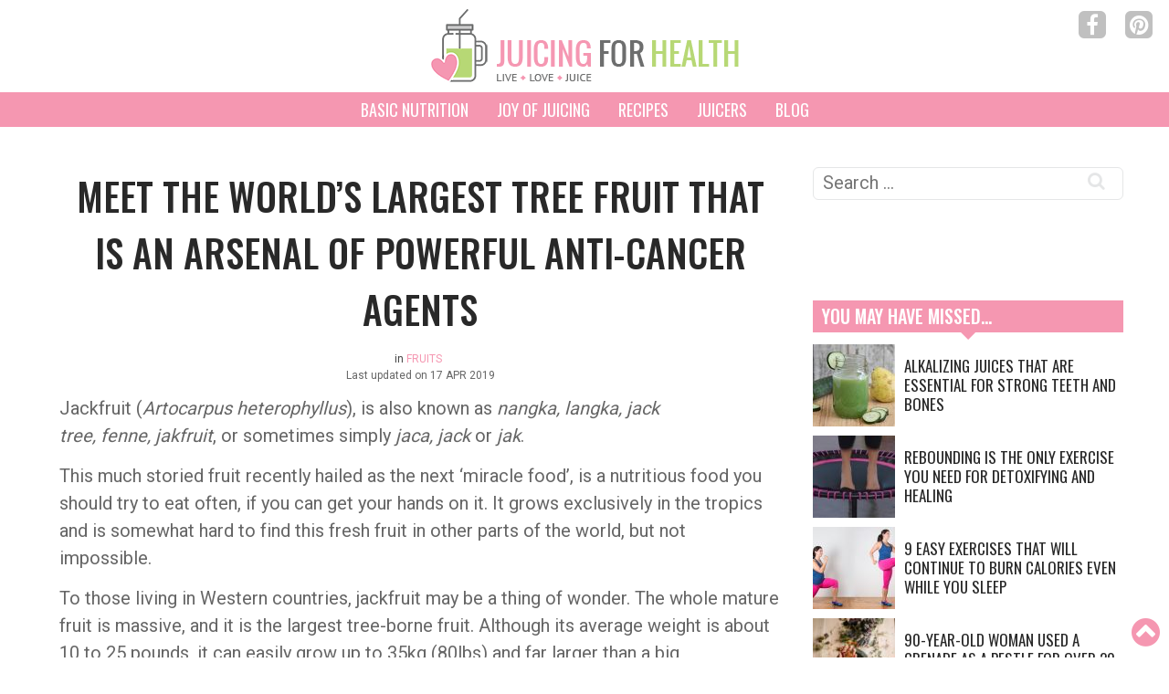

--- FILE ---
content_type: text/html; charset=UTF-8
request_url: https://juicing-for-health.com/health-benefits-of-jackfruit
body_size: 26598
content:
<!DOCTYPE html>
<html lang="en-US" dir="ltr">
                <head>
    
            <meta name="viewport" content="width=device-width, initial-scale=1.0">
        <meta http-equiv="X-UA-Compatible" content="IE=edge" />
        

        
            <meta http-equiv="Content-Type" content="text/html; charset=UTF-8" />
    <link rel="profile" href="https://gmpg.org/xfn/11" />
    <link rel="pingback" href="https://juicing-for-health.com/xmlrpc.php" />
    <script type="aaae60c0b1666e5c9095cda8-text/javascript">/* wpack.io publicPath */window.__wpackIoprestoPlayerdist='https://juicing-for-health.com/wp-content/plugins/presto-player/dist/';</script><script type="aaae60c0b1666e5c9095cda8-text/javascript">/* wpack.io publicPath */window.__wpackIoprestoPlayerdist='https://juicing-for-health.com/wp-content/plugins/presto-player/dist/';</script><script type="aaae60c0b1666e5c9095cda8-text/javascript">/* wpack.io publicPath */window.__wpackIoprestoPlayerdist='https://juicing-for-health.com/wp-content/plugins/presto-player/dist/';</script><script type="aaae60c0b1666e5c9095cda8-text/javascript">/* wpack.io publicPath */window.__wpackIoprestoPlayerdist='https://juicing-for-health.com/wp-content/plugins/presto-player/dist/';</script><script type="aaae60c0b1666e5c9095cda8-text/javascript">/* wpack.io publicPath */window.__wpackIoprestoPlayerdist='https://juicing-for-health.com/wp-content/plugins/presto-player/dist/';</script><script type="aaae60c0b1666e5c9095cda8-text/javascript">/* wpack.io publicPath */window.__wpackIoprestoPlayerdist='https://juicing-for-health.com/wp-content/plugins/presto-player/dist/';</script><script type="aaae60c0b1666e5c9095cda8-text/javascript">/* wpack.io publicPath */window.__wpackIoprestoPlayerdist='https://juicing-for-health.com/wp-content/plugins/presto-player/dist/';</script><!-- Manifest added by SuperPWA - Progressive Web Apps Plugin For WordPress -->
<link rel="manifest" href="/superpwa-manifest.json">
<link rel="prefetch" href="/superpwa-manifest.json">
<meta name="theme-color" content="#e8e8e8">
<meta name="mobile-web-app-capable" content="yes">
<meta name="apple-touch-fullscreen" content="yes">
<meta name="apple-mobile-web-app-title" content="Juicing for Health">
<meta name="application-name" content="Juicing for Health">
<meta name="apple-mobile-web-app-capable" content="yes">
<meta name="apple-mobile-web-app-status-bar-style" content="default">
<link rel="apple-touch-icon" sizes="192x192" href="/wp-content/uploads/jfh-pwa-192.png">
<link rel="apple-touch-icon" sizes="192x192" href="/wp-content/uploads/jfh-pwa-192.png">
<link rel="apple-touch-icon" sizes="512x512" href="/wp-content/uploads/jfh-pwa-512.png">
<link rel="apple-touch-icon" sizes="512x512" href="/wp-content/uploads/jfh-pwa-512.png">
<!-- / SuperPWA.com -->
	<style>img:is([sizes="auto" i], [sizes^="auto," i]) { contain-intrinsic-size: 3000px 1500px }</style>
	
<!-- Search Engine Optimization by Rank Math - https://rankmath.com/ -->
<title>Health Benefits Of Jackfruit (a.k.a. Nangka, Langka, Jaca or Jack)</title>
<meta name="description" content="Perhaps one of the best health benefits of jackfruit is its high magnesium content that is an excellent mineral that help many ailments ..."/>
<meta name="robots" content="follow, index, max-snippet:-1, max-video-preview:-1, max-image-preview:large"/>
<link rel="canonical" href="https://juicing-for-health.com/health-benefits-of-jackfruit" />
<meta property="og:locale" content="en_US" />
<meta property="og:type" content="article" />
<meta property="og:title" content="This Fruit Strengthens Bone Health And Protects Your DNA From Oxidative Damage" />
<meta property="og:description" content="This giant fruit is rich in a wide variety of phytonutrients, isoflavones, lignans and saponins that are powerful antioxidants with anti-cancer properties." />
<meta property="og:url" content="https://juicing-for-health.com/health-benefits-of-jackfruit" />
<meta property="og:site_name" content="Juicing For Health" />
<meta property="article:publisher" content="https://www.facebook.com/juicing.for.health" />
<meta property="article:section" content="Fruits" />
<meta property="og:updated_time" content="2019-04-17T22:46:03-04:00" />
<meta property="og:image" content="https://juicing-for-health.com/wp-content/uploads/2017/09/cutting-jackfruit-1.jpg" />
<meta property="og:image:secure_url" content="https://juicing-for-health.com/wp-content/uploads/2017/09/cutting-jackfruit-1.jpg" />
<meta property="og:image:width" content="800" />
<meta property="og:image:height" content="420" />
<meta property="og:image:alt" content="cutting jackfruit" />
<meta property="og:image:type" content="image/jpeg" />
<meta property="article:published_time" content="2017-09-02T09:28:02-04:00" />
<meta property="article:modified_time" content="2019-04-17T22:46:03-04:00" />
<meta name="twitter:card" content="summary_large_image" />
<meta name="twitter:title" content="This Fruit Strengthens Bone Health And Protects Your DNA From Oxidative Damage" />
<meta name="twitter:description" content="This giant fruit is rich in a wide variety of phytonutrients, isoflavones, lignans and saponins that are powerful antioxidants with anti-cancer properties." />
<meta name="twitter:image" content="https://juicing-for-health.com/wp-content/uploads/2017/09/cutting-jackfruit-1.jpg" />
<meta name="twitter:label1" content="Written by" />
<meta name="twitter:data1" content="Sara Ding" />
<meta name="twitter:label2" content="Time to read" />
<meta name="twitter:data2" content="6 minutes" />
<script type="application/ld+json" class="rank-math-schema">{"@context":"https://schema.org","@graph":[{"@type":["Person","Organization"],"@id":"https://juicing-for-health.com/#person","name":"Juicing For Health","sameAs":["https://www.facebook.com/juicing.for.health","https://www.pinterest.ca/juicingforhealthcom/"]},{"@type":"WebSite","@id":"https://juicing-for-health.com/#website","url":"https://juicing-for-health.com","name":"Juicing For Health","alternateName":"JFH","publisher":{"@id":"https://juicing-for-health.com/#person"},"inLanguage":"en-US"},{"@type":"ImageObject","@id":"https://juicing-for-health.com/wp-content/uploads/2017/09/jackfruit-2.jpg","url":"https://juicing-for-health.com/wp-content/uploads/2017/09/jackfruit-2.jpg","width":"800","height":"430","inLanguage":"en-US"},{"@type":"WebPage","@id":"https://juicing-for-health.com/health-benefits-of-jackfruit#webpage","url":"https://juicing-for-health.com/health-benefits-of-jackfruit","name":"Health Benefits Of Jackfruit (a.k.a. Nangka, Langka, Jaca or Jack)","datePublished":"2017-09-02T09:28:02-04:00","dateModified":"2019-04-17T22:46:03-04:00","isPartOf":{"@id":"https://juicing-for-health.com/#website"},"primaryImageOfPage":{"@id":"https://juicing-for-health.com/wp-content/uploads/2017/09/jackfruit-2.jpg"},"inLanguage":"en-US"},{"@type":"Person","@id":"https://juicing-for-health.com/author/speeding","name":"Sara Ding","description":"Sara Ding is the founder of Juicing-for-Health.com. She is a certified Wellness Health Coach, Nutritional Consultant and a Detox Specialist. She helps busy men and women identify their health issues at the root cause, in order to eliminate the problems for optimum physical/mental health and wellbeing.","url":"https://juicing-for-health.com/author/speeding","image":{"@type":"ImageObject","@id":"https://secure.gravatar.com/avatar/d1ae8dd32d9f411da747f116d941f13f?s=96&amp;d=blank&amp;r=g","url":"https://secure.gravatar.com/avatar/d1ae8dd32d9f411da747f116d941f13f?s=96&amp;d=blank&amp;r=g","caption":"Sara Ding","inLanguage":"en-US"},"sameAs":["http://juicing-for-health.com/about-us"]},{"@type":"BlogPosting","headline":"Health Benefits Of Jackfruit (a.k.a. Nangka, Langka, Jaca or Jack)","keywords":"health benefits of jackfruit","datePublished":"2017-09-02T09:28:02-04:00","dateModified":"2019-04-17T22:46:03-04:00","author":{"@id":"https://juicing-for-health.com/author/speeding","name":"Sara Ding"},"publisher":{"@id":"https://juicing-for-health.com/#person"},"description":"Perhaps one of the best health benefits of jackfruit is its high magnesium content that is an excellent mineral that help many ailments ...","name":"Health Benefits Of Jackfruit (a.k.a. Nangka, Langka, Jaca or Jack)","@id":"https://juicing-for-health.com/health-benefits-of-jackfruit#richSnippet","isPartOf":{"@id":"https://juicing-for-health.com/health-benefits-of-jackfruit#webpage"},"image":{"@id":"https://juicing-for-health.com/wp-content/uploads/2017/09/jackfruit-2.jpg"},"inLanguage":"en-US","mainEntityOfPage":{"@id":"https://juicing-for-health.com/health-benefits-of-jackfruit#webpage"}}]}</script>
<!-- /Rank Math WordPress SEO plugin -->

<link rel='dns-prefetch' href='//ajax.googleapis.com' />
<link rel='dns-prefetch' href='//scripts.mediavine.com' />


<link rel='stylesheet' id='wp-block-library-css' href='https://juicing-for-health.com/wp-includes/css/dist/block-library/style.min.css' type='text/css' media='all' />
<style id='classic-theme-styles-inline-css' type='text/css'>
/*! This file is auto-generated */
.wp-block-button__link{color:#fff;background-color:#32373c;border-radius:9999px;box-shadow:none;text-decoration:none;padding:calc(.667em + 2px) calc(1.333em + 2px);font-size:1.125em}.wp-block-file__button{background:#32373c;color:#fff;text-decoration:none}
</style>
<style id='global-styles-inline-css' type='text/css'>
:root{--wp--preset--aspect-ratio--square: 1;--wp--preset--aspect-ratio--4-3: 4/3;--wp--preset--aspect-ratio--3-4: 3/4;--wp--preset--aspect-ratio--3-2: 3/2;--wp--preset--aspect-ratio--2-3: 2/3;--wp--preset--aspect-ratio--16-9: 16/9;--wp--preset--aspect-ratio--9-16: 9/16;--wp--preset--color--black: #000000;--wp--preset--color--cyan-bluish-gray: #abb8c3;--wp--preset--color--white: #ffffff;--wp--preset--color--pale-pink: #f78da7;--wp--preset--color--vivid-red: #cf2e2e;--wp--preset--color--luminous-vivid-orange: #ff6900;--wp--preset--color--luminous-vivid-amber: #fcb900;--wp--preset--color--light-green-cyan: #7bdcb5;--wp--preset--color--vivid-green-cyan: #00d084;--wp--preset--color--pale-cyan-blue: #8ed1fc;--wp--preset--color--vivid-cyan-blue: #0693e3;--wp--preset--color--vivid-purple: #9b51e0;--wp--preset--gradient--vivid-cyan-blue-to-vivid-purple: linear-gradient(135deg,rgba(6,147,227,1) 0%,rgb(155,81,224) 100%);--wp--preset--gradient--light-green-cyan-to-vivid-green-cyan: linear-gradient(135deg,rgb(122,220,180) 0%,rgb(0,208,130) 100%);--wp--preset--gradient--luminous-vivid-amber-to-luminous-vivid-orange: linear-gradient(135deg,rgba(252,185,0,1) 0%,rgba(255,105,0,1) 100%);--wp--preset--gradient--luminous-vivid-orange-to-vivid-red: linear-gradient(135deg,rgba(255,105,0,1) 0%,rgb(207,46,46) 100%);--wp--preset--gradient--very-light-gray-to-cyan-bluish-gray: linear-gradient(135deg,rgb(238,238,238) 0%,rgb(169,184,195) 100%);--wp--preset--gradient--cool-to-warm-spectrum: linear-gradient(135deg,rgb(74,234,220) 0%,rgb(151,120,209) 20%,rgb(207,42,186) 40%,rgb(238,44,130) 60%,rgb(251,105,98) 80%,rgb(254,248,76) 100%);--wp--preset--gradient--blush-light-purple: linear-gradient(135deg,rgb(255,206,236) 0%,rgb(152,150,240) 100%);--wp--preset--gradient--blush-bordeaux: linear-gradient(135deg,rgb(254,205,165) 0%,rgb(254,45,45) 50%,rgb(107,0,62) 100%);--wp--preset--gradient--luminous-dusk: linear-gradient(135deg,rgb(255,203,112) 0%,rgb(199,81,192) 50%,rgb(65,88,208) 100%);--wp--preset--gradient--pale-ocean: linear-gradient(135deg,rgb(255,245,203) 0%,rgb(182,227,212) 50%,rgb(51,167,181) 100%);--wp--preset--gradient--electric-grass: linear-gradient(135deg,rgb(202,248,128) 0%,rgb(113,206,126) 100%);--wp--preset--gradient--midnight: linear-gradient(135deg,rgb(2,3,129) 0%,rgb(40,116,252) 100%);--wp--preset--font-size--small: 13px;--wp--preset--font-size--medium: 20px;--wp--preset--font-size--large: 36px;--wp--preset--font-size--x-large: 42px;--wp--preset--spacing--20: 0.44rem;--wp--preset--spacing--30: 0.67rem;--wp--preset--spacing--40: 1rem;--wp--preset--spacing--50: 1.5rem;--wp--preset--spacing--60: 2.25rem;--wp--preset--spacing--70: 3.38rem;--wp--preset--spacing--80: 5.06rem;--wp--preset--shadow--natural: 6px 6px 9px rgba(0, 0, 0, 0.2);--wp--preset--shadow--deep: 12px 12px 50px rgba(0, 0, 0, 0.4);--wp--preset--shadow--sharp: 6px 6px 0px rgba(0, 0, 0, 0.2);--wp--preset--shadow--outlined: 6px 6px 0px -3px rgba(255, 255, 255, 1), 6px 6px rgba(0, 0, 0, 1);--wp--preset--shadow--crisp: 6px 6px 0px rgba(0, 0, 0, 1);}:where(.is-layout-flex){gap: 0.5em;}:where(.is-layout-grid){gap: 0.5em;}body .is-layout-flex{display: flex;}.is-layout-flex{flex-wrap: wrap;align-items: center;}.is-layout-flex > :is(*, div){margin: 0;}body .is-layout-grid{display: grid;}.is-layout-grid > :is(*, div){margin: 0;}:where(.wp-block-columns.is-layout-flex){gap: 2em;}:where(.wp-block-columns.is-layout-grid){gap: 2em;}:where(.wp-block-post-template.is-layout-flex){gap: 1.25em;}:where(.wp-block-post-template.is-layout-grid){gap: 1.25em;}.has-black-color{color: var(--wp--preset--color--black) !important;}.has-cyan-bluish-gray-color{color: var(--wp--preset--color--cyan-bluish-gray) !important;}.has-white-color{color: var(--wp--preset--color--white) !important;}.has-pale-pink-color{color: var(--wp--preset--color--pale-pink) !important;}.has-vivid-red-color{color: var(--wp--preset--color--vivid-red) !important;}.has-luminous-vivid-orange-color{color: var(--wp--preset--color--luminous-vivid-orange) !important;}.has-luminous-vivid-amber-color{color: var(--wp--preset--color--luminous-vivid-amber) !important;}.has-light-green-cyan-color{color: var(--wp--preset--color--light-green-cyan) !important;}.has-vivid-green-cyan-color{color: var(--wp--preset--color--vivid-green-cyan) !important;}.has-pale-cyan-blue-color{color: var(--wp--preset--color--pale-cyan-blue) !important;}.has-vivid-cyan-blue-color{color: var(--wp--preset--color--vivid-cyan-blue) !important;}.has-vivid-purple-color{color: var(--wp--preset--color--vivid-purple) !important;}.has-black-background-color{background-color: var(--wp--preset--color--black) !important;}.has-cyan-bluish-gray-background-color{background-color: var(--wp--preset--color--cyan-bluish-gray) !important;}.has-white-background-color{background-color: var(--wp--preset--color--white) !important;}.has-pale-pink-background-color{background-color: var(--wp--preset--color--pale-pink) !important;}.has-vivid-red-background-color{background-color: var(--wp--preset--color--vivid-red) !important;}.has-luminous-vivid-orange-background-color{background-color: var(--wp--preset--color--luminous-vivid-orange) !important;}.has-luminous-vivid-amber-background-color{background-color: var(--wp--preset--color--luminous-vivid-amber) !important;}.has-light-green-cyan-background-color{background-color: var(--wp--preset--color--light-green-cyan) !important;}.has-vivid-green-cyan-background-color{background-color: var(--wp--preset--color--vivid-green-cyan) !important;}.has-pale-cyan-blue-background-color{background-color: var(--wp--preset--color--pale-cyan-blue) !important;}.has-vivid-cyan-blue-background-color{background-color: var(--wp--preset--color--vivid-cyan-blue) !important;}.has-vivid-purple-background-color{background-color: var(--wp--preset--color--vivid-purple) !important;}.has-black-border-color{border-color: var(--wp--preset--color--black) !important;}.has-cyan-bluish-gray-border-color{border-color: var(--wp--preset--color--cyan-bluish-gray) !important;}.has-white-border-color{border-color: var(--wp--preset--color--white) !important;}.has-pale-pink-border-color{border-color: var(--wp--preset--color--pale-pink) !important;}.has-vivid-red-border-color{border-color: var(--wp--preset--color--vivid-red) !important;}.has-luminous-vivid-orange-border-color{border-color: var(--wp--preset--color--luminous-vivid-orange) !important;}.has-luminous-vivid-amber-border-color{border-color: var(--wp--preset--color--luminous-vivid-amber) !important;}.has-light-green-cyan-border-color{border-color: var(--wp--preset--color--light-green-cyan) !important;}.has-vivid-green-cyan-border-color{border-color: var(--wp--preset--color--vivid-green-cyan) !important;}.has-pale-cyan-blue-border-color{border-color: var(--wp--preset--color--pale-cyan-blue) !important;}.has-vivid-cyan-blue-border-color{border-color: var(--wp--preset--color--vivid-cyan-blue) !important;}.has-vivid-purple-border-color{border-color: var(--wp--preset--color--vivid-purple) !important;}.has-vivid-cyan-blue-to-vivid-purple-gradient-background{background: var(--wp--preset--gradient--vivid-cyan-blue-to-vivid-purple) !important;}.has-light-green-cyan-to-vivid-green-cyan-gradient-background{background: var(--wp--preset--gradient--light-green-cyan-to-vivid-green-cyan) !important;}.has-luminous-vivid-amber-to-luminous-vivid-orange-gradient-background{background: var(--wp--preset--gradient--luminous-vivid-amber-to-luminous-vivid-orange) !important;}.has-luminous-vivid-orange-to-vivid-red-gradient-background{background: var(--wp--preset--gradient--luminous-vivid-orange-to-vivid-red) !important;}.has-very-light-gray-to-cyan-bluish-gray-gradient-background{background: var(--wp--preset--gradient--very-light-gray-to-cyan-bluish-gray) !important;}.has-cool-to-warm-spectrum-gradient-background{background: var(--wp--preset--gradient--cool-to-warm-spectrum) !important;}.has-blush-light-purple-gradient-background{background: var(--wp--preset--gradient--blush-light-purple) !important;}.has-blush-bordeaux-gradient-background{background: var(--wp--preset--gradient--blush-bordeaux) !important;}.has-luminous-dusk-gradient-background{background: var(--wp--preset--gradient--luminous-dusk) !important;}.has-pale-ocean-gradient-background{background: var(--wp--preset--gradient--pale-ocean) !important;}.has-electric-grass-gradient-background{background: var(--wp--preset--gradient--electric-grass) !important;}.has-midnight-gradient-background{background: var(--wp--preset--gradient--midnight) !important;}.has-small-font-size{font-size: var(--wp--preset--font-size--small) !important;}.has-medium-font-size{font-size: var(--wp--preset--font-size--medium) !important;}.has-large-font-size{font-size: var(--wp--preset--font-size--large) !important;}.has-x-large-font-size{font-size: var(--wp--preset--font-size--x-large) !important;}
:where(.wp-block-post-template.is-layout-flex){gap: 1.25em;}:where(.wp-block-post-template.is-layout-grid){gap: 1.25em;}
:where(.wp-block-columns.is-layout-flex){gap: 2em;}:where(.wp-block-columns.is-layout-grid){gap: 2em;}
:root :where(.wp-block-pullquote){font-size: 1.5em;line-height: 1.6;}
</style>
<link rel='stylesheet' id='lets-review-css' href='https://juicing-for-health.com/wp-content/plugins/lets-review/frontend/css/lets-review-style.min.css' type='text/css' media='all' />
<link rel='stylesheet' id='stcr-style-css' href='https://juicing-for-health.com/wp-content/plugins/subscribe-to-comments-reloaded/includes/css/stcr-style.css' type='text/css' media='all' />
<link rel='stylesheet' id='aawp-styles-css' href='https://juicing-for-health.com/wp-content/plugins/aawp/public/assets/css/styles.min.css' type='text/css' media='all' />
<link rel='stylesheet' id='custom-css' href='https://juicing-for-health.com/wp-content/themes/g5_hydrogen/custom/css-compiled/custom.css' type='text/css' media='all' />
<script type="text/javascript" async="async" data-noptimize="1" data-cfasync="false" src="https://scripts.mediavine.com/tags/juicing-for-health-new-owner.js" id="mv-script-wrapper-js"></script>
<script type="aaae60c0b1666e5c9095cda8-text/javascript" id="wp-disable-css-lazy-load-js-extra">
/* <![CDATA[ */
var WpDisableAsyncLinks = {"wp-disable-google-fonts":"https:\/\/fonts.googleapis.com\/css?family=Roboto:100,300,400,500,700,900,100i,300i,400i,500i,700i,900i|Oswald:200,300,400,500,600,700,200i,300i,400i,500i,600i,700i&display=swap&subset=all"};
/* ]]> */
</script>
<script type="aaae60c0b1666e5c9095cda8-text/javascript" src="https://juicing-for-health.com/wp-content/plugins/wp-disable/js/css-lazy-load.min.js" id="wp-disable-css-lazy-load-js"></script>
<link rel="alternate" title="oEmbed (JSON)" type="application/json+oembed" href="https://juicing-for-health.com/wp-json/oembed/1.0/embed?url=https%3A%2F%2Fjuicing-for-health.com%2Fhealth-benefits-of-jackfruit" />
<link rel="alternate" title="oEmbed (XML)" type="text/xml+oembed" href="https://juicing-for-health.com/wp-json/oembed/1.0/embed?url=https%3A%2F%2Fjuicing-for-health.com%2Fhealth-benefits-of-jackfruit&#038;format=xml" />
<meta name="generator" content="Site Kit by Google 1.80.0" /><!-- Google Tag Manager -->
<script type="aaae60c0b1666e5c9095cda8-text/javascript">(function(w,d,s,l,i){w[l]=w[l]||[];w[l].push({'gtm.start':
new Date().getTime(),event:'gtm.js'});var f=d.getElementsByTagName(s)[0],
j=d.createElement(s),dl=l!='dataLayer'?'&l='+l:'';j.async=true;j.src=
'https://www.googletagmanager.com/gtm.js?id='+i+dl;f.parentNode.insertBefore(j,f);
})(window,document,'script','dataLayer','GTM-MLW6F5J');</script>
<!-- End Google Tag Manager --><script type="application/ld+json" data-schema="28598-post-Default">{"@context":"https:\/\/schema.org\/","@type":"BlogPosting","@id":"https:\/\/juicing-for-health.com\/health-benefits-of-jackfruit#BlogPosting","mainEntityOfPage":"https:\/\/juicing-for-health.com\/health-benefits-of-jackfruit","headline":"Meet The World&#8217;s Largest Tree Fruit That Is An Arsenal Of Powerful Anti-Cancer Agents","name":"Meet The World&#8217;s Largest Tree Fruit That Is An Arsenal Of Powerful Anti-Cancer Agents","description":"Last updated on 17 APR 2019Jackfruit (Artocarpus heterophyllus), is also known as nangka, langka,\u00a0jack tree,\u00a0fenne,\u00a0jakfruit, or sometimes simply jaca,\u00a0jack\u00a0or\u00a0jak. This much storied fruit recently hailed as the next \u2018miracle food\u2019, is a nutritious food you should try to eat often, if you can get your hands on it. It grows exclusively in the tropics and [&hellip;]","datePublished":"2017-09-02","dateModified":"2019-04-17","author":{"@type":"Person","@id":"https:\/\/juicing-for-health.com\/author\/speeding#Person","name":"Sara Ding","url":"https:\/\/juicing-for-health.com\/author\/speeding","description":"Sara Ding is the founder of Juicing-for-Health.com. She is a certified Wellness Health Coach, Nutritional Consultant and a Detox Specialist. She helps busy men and women identify their health issues at the root cause, in order to eliminate the problems for optimum physical\/mental health and wellbeing.","image":{"@type":"ImageObject","@id":"https:\/\/secure.gravatar.com\/avatar\/d1ae8dd32d9f411da747f116d941f13f?s=96&d=blank&r=g","url":"https:\/\/secure.gravatar.com\/avatar\/d1ae8dd32d9f411da747f116d941f13f?s=96&d=blank&r=g","height":96,"width":96}},"publisher":{"@type":"Organization","name":"Juicing For Health","logo":{"@type":"ImageObject","@id":"http:\/\/juicing-for-health.com\/wp-content\/uploads\/2018\/09\/juicing-for-health-logo.png","url":"http:\/\/juicing-for-health.com\/wp-content\/uploads\/2018\/09\/juicing-for-health-logo.png","width":600,"height":60}},"image":{"@type":"ImageObject","@id":"https:\/\/juicing-for-health.com\/wp-content\/uploads\/2017\/09\/jackfruit-2.jpg","url":"https:\/\/juicing-for-health.com\/wp-content\/uploads\/2017\/09\/jackfruit-2.jpg","height":430,"width":800},"url":"https:\/\/juicing-for-health.com\/health-benefits-of-jackfruit","about":["Fruits"],"wordCount":1324}</script>
<script type="application/ld+json" data-schema="Breadcrumb">{"@context":"https:\/\/schema.org\/","@type":"BreadcrumbList","itemListElement":[{"@type":"ListItem","position":1,"name":"Meet The World&#8217;s Largest Tree Fruit That Is An Arsenal Of Powerful Anti-Cancer Agents","item":"https:\/\/juicing-for-health.com\/health-benefits-of-jackfruit#breadcrumbitem"}]}</script>
<style type="text/css">.aawp .aawp-tb__row--highlight{background-color:#256aaf;}.aawp .aawp-tb__row--highlight{color:#fff;}.aawp .aawp-tb__row--highlight a{color:#fff;}</style>      <meta name="onesignal" content="wordpress-plugin"/>
            <script type="aaae60c0b1666e5c9095cda8-text/javascript">

      window.OneSignal = window.OneSignal || [];

      OneSignal.push( function() {
        OneSignal.SERVICE_WORKER_UPDATER_PATH = "OneSignalSDKUpdaterWorker.js.php";
                      OneSignal.SERVICE_WORKER_PATH = "OneSignalSDKWorker.js.php";
                      OneSignal.SERVICE_WORKER_PARAM = { scope: "/" };
        OneSignal.setDefaultNotificationUrl("https://juicing-for-health.com");
        var oneSignal_options = {};
        window._oneSignalInitOptions = oneSignal_options;

        oneSignal_options['wordpress'] = true;
oneSignal_options['appId'] = '57066ac0-5d02-4e7d-9c29-bb40d4709e97';
oneSignal_options['allowLocalhostAsSecureOrigin'] = true;
oneSignal_options['welcomeNotification'] = { };
oneSignal_options['welcomeNotification']['title'] = "";
oneSignal_options['welcomeNotification']['message'] = "";
oneSignal_options['welcomeNotification']['url'] = "juicing-for-health.com";
oneSignal_options['path'] = "https://juicing-for-health.com/wp-content/plugins/onesignal-free-web-push-notifications/sdk_files/";
oneSignal_options['promptOptions'] = { };
oneSignal_options['promptOptions']['siteName'] = "http://juicing-for-health.com";
oneSignal_options['notifyButton'] = { };
oneSignal_options['notifyButton']['enable'] = true;
oneSignal_options['notifyButton']['position'] = 'bottom-right';
oneSignal_options['notifyButton']['theme'] = 'default';
oneSignal_options['notifyButton']['size'] = 'medium';
oneSignal_options['notifyButton']['displayPredicate'] = function() {
              return OneSignal.isPushNotificationsEnabled()
                      .then(function(isPushEnabled) {
                          return !isPushEnabled;
                      });
            };
oneSignal_options['notifyButton']['showCredit'] = false;
oneSignal_options['notifyButton']['text'] = {};
                OneSignal.init(window._oneSignalInitOptions);
                OneSignal.showSlidedownPrompt();      });

      function documentInitOneSignal() {
        var oneSignal_elements = document.getElementsByClassName("OneSignal-prompt");

        var oneSignalLinkClickHandler = function(event) { OneSignal.push(['registerForPushNotifications']); event.preventDefault(); };        for(var i = 0; i < oneSignal_elements.length; i++)
          oneSignal_elements[i].addEventListener('click', oneSignalLinkClickHandler, false);
      }

      if (document.readyState === 'complete') {
           documentInitOneSignal();
      }
      else {
           window.addEventListener("load", function(event){
               documentInitOneSignal();
          });
      }
    </script>
<link rel="icon" href="https://juicing-for-health.com/wp-content/uploads/2017/08/favicon-1.png" sizes="32x32" />
<link rel="icon" href="https://juicing-for-health.com/wp-content/uploads/2017/08/favicon-1.png" sizes="192x192" />
<meta name="msapplication-TileImage" content="https://juicing-for-health.com/wp-content/uploads/2017/08/favicon-1.png" />
		<style type="text/css" id="wp-custom-css">
			.single-post h2, .single-post h3, .single-post h4, .single-post h5, .single-post h6 {
    margin: 2.5rem 0 .8rem;
}

/* Cam's Shitty CTA */

.jfh-amazon-cta-div {
	  margin: 48px 0;
    padding: 24px 24px;
    text-align: center;
    background-color: #F9F9F9;
		border-top: 10px solid #f597b1;
}
.jfh-amazon-cta-div-inner {
    border-top: 3px solid #DDDDDD;
    border-bottom: 3px solid #DDDDDD;
    padding: 24px 0;
}
.cta-disclosure-copy {
	font-size: 12px;
	margin-bottom: 10px;
	padding: .5rem 2rem 1rem 2rem
}

.cta-h4 {
	margin: 0 !important;
}

.list-h3-specs-white {
	margin-top: 10px !important;
  color: #fff;
  text-align: center;
}

/* Mediavine CSS */

@media only screen and (min-width: 768px) {

   body.single-post #g-content {
       max-width: calc(100% - 320px);
   }
   #sidebar {
       min-width: 320px !important;
   }

   #sidebar .g-content {
       min-width: 300px !important;
 }
	
}

@media only screen and (max-width: 359px) {
   .entry-content {
       min-width: 300px !important;
   }
}
@media (min-width: 320px) and (max-width: 768px) {
  .single-post #sidebar {
    display: none !important;
  }
	.single-post #g-content {
    width: 100%;
  }
	#g-header #menu-nav {
		display: none;
	}
	#g-header #menu-nav.show {
		display: block !important;
	}
}





		</style>
			<!-- Fonts Plugin CSS - https://fontsplugin.com/ -->
	<style>
		:root {
--font-base: Roboto;
--font-headings: Oswald;
}
body, #content, .entry-content, .post-content, .page-content, .post-excerpt, .entry-summary, .entry-excerpt, .widget-area, .widget, .sidebar, #sidebar, footer, .footer, #footer, .site-footer {
font-family: "Roboto";
 }
#site-title, .site-title, #site-title a, .site-title a, .entry-title, .entry-title a, h1, h2, h3, h4, h5, h6, .widget-title {
font-family: "Oswald";
 }
	</style>
	<!-- Fonts Plugin CSS -->
	<noscript><style id="rocket-lazyload-nojs-css">.rll-youtube-player, [data-lazy-src]{display:none !important;}</style></noscript>
                    <link rel="apple-touch-icon" sizes="180x180" href="/apple-touch-icon.png">
<link rel="icon" type="image/png" sizes="32x32" href="/favicon-32x32.png">
<link rel="icon" type="image/png" sizes="16x16" href="/favicon-16x16.png">
<link rel="manifest" href="/site.webmanifest">
<link rel="mask-icon" href="/safari-pinned-tab.svg" color="#5bbad5">
<meta name="msapplication-TileColor" content="#2b5797">
<meta name="theme-color" content="#ffffff">
            
</head>

    
    <body class="g-jeyjoo g-style- post-template-default single single-post postid-28598 single-format-standard site outline-default dir-ltr aawp-custom">
        
                    

        
        <div id="g-page-surround">
                                    

                            
                <header id="g-header">
                                        <div class="g-grid">                        

        <div class="g-block size-100">
             <div class="g-content">
                                    <div id="custom_html-2" class="widget_text widget widget_custom_html"><div class="textwidget custom-html-widget"><a href="https://juicing-for-health.com" data-wpel-link="internal"><img width="340" height="81" class="logo mtb-10" src="data:image/svg+xml,%3Csvg%20xmlns='http://www.w3.org/2000/svg'%20viewBox='0%200%20340%2081'%3E%3C/svg%3E" alt="Juicing for Health Logo" data-lazy-src="https://juicing-for-health.com/wp-content/uploads/juicing-for-health-logo.png"><noscript><img width="340" height="81" class="logo mtb-10" src="https://juicing-for-health.com/wp-content/uploads/juicing-for-health-logo.png" alt="Juicing for Health Logo"></noscript></a>
<div id="jmobile" class="fa fa-bars"></div></div></div><div id="custom_html-3" class="widget_text widget widget_custom_html"><div class="textwidget custom-html-widget"><div class="socials">
<a class="fa fa-facebook" href="https://www.facebook.com/juicing.for.health" target="_blank" data-wpel-link="external" rel="follow external noopener noreferrer"></a>
<a class="fa fa-pinterest" href="https://www.pinterest.ca/juicingforhealthcom/" target="_blank" data-wpel-link="external" rel="follow external noopener noreferrer"></a>
</div></div></div>
            
        </div>
        </div>
            </div>
                            <div class="g-grid">                        

        <div class="g-block size-100">
             <div class="g-content">
                                    <div id="nav_menu-2" class="widget widget_nav_menu"><div class="menu-nav-container"><ul id="menu-nav" class="menu"><li id="menu-item-29893" class="menu-item menu-item-type-post_type menu-item-object-post menu-item-has-children menu-item-29893"><a href="https://juicing-for-health.com/introduction-to-basic-holistic-nutrition" data-wpel-link="internal">Basic Nutrition</a>
<ul class="sub-menu">
	<li id="menu-item-29894" class="menu-item menu-item-type-custom menu-item-object-custom menu-item-has-children menu-item-29894"><a>Nutritional Guides</a>
	<ul class="sub-menu">
		<li id="menu-item-29895" class="menu-item menu-item-type-post_type menu-item-object-post menu-item-29895"><a href="https://juicing-for-health.com/introduction-to-basic-holistic-nutrition" data-wpel-link="internal">Basic Holistic Nutrition</a></li>
		<li id="menu-item-29896" class="menu-item menu-item-type-post_type menu-item-object-post menu-item-29896"><a href="https://juicing-for-health.com/essential-nutrient-groups" data-wpel-link="internal">The 6 Essential Nutrient Groups</a></li>
		<li id="menu-item-29897" class="menu-item menu-item-type-post_type menu-item-object-post menu-item-29897"><a href="https://juicing-for-health.com/carbohydrates" data-wpel-link="internal">Carbohydrates</a></li>
		<li id="menu-item-29898" class="menu-item menu-item-type-post_type menu-item-object-post menu-item-29898"><a href="https://juicing-for-health.com/amino-acids-and-proteins" data-wpel-link="internal">Amino Acids &#038; Proteins</a></li>
		<li id="menu-item-29899" class="menu-item menu-item-type-post_type menu-item-object-post menu-item-29899"><a href="https://juicing-for-health.com/essential-fatty-acids" data-wpel-link="internal">Essential Fatty Acids</a></li>
		<li id="menu-item-29900" class="menu-item menu-item-type-post_type menu-item-object-post menu-item-29900"><a href="https://juicing-for-health.com/essential-minerals" data-wpel-link="internal">Essential Minerals</a></li>
	</ul>
</li>
	<li id="menu-item-29907" class="menu-item menu-item-type-custom menu-item-object-custom menu-item-has-children menu-item-29907"><a>Detoxing</a>
	<ul class="sub-menu">
		<li id="menu-item-29908" class="menu-item menu-item-type-post_type menu-item-object-post menu-item-29908"><a href="https://juicing-for-health.com/detoxification" data-wpel-link="internal">What is Detoxification</a></li>
		<li id="menu-item-29909" class="menu-item menu-item-type-post_type menu-item-object-post menu-item-29909"><a href="https://juicing-for-health.com/how-to-detox" data-wpel-link="internal">How to Detox In The Correct Order</a></li>
		<li id="menu-item-29910" class="menu-item menu-item-type-post_type menu-item-object-post menu-item-29910"><a href="https://juicing-for-health.com/where-do-toxins-come-from" data-wpel-link="internal">Types of Toxins</a></li>
		<li id="menu-item-29911" class="menu-item menu-item-type-post_type menu-item-object-post menu-item-29911"><a href="https://juicing-for-health.com/chemicals-in-foods" data-wpel-link="internal">Chemicals in Foods</a></li>
		<li id="menu-item-29990" class="menu-item menu-item-type-taxonomy menu-item-object-category menu-item-29990"><a href="https://juicing-for-health.com/detox" data-wpel-link="internal">ALL</a></li>
	</ul>
</li>
	<li id="menu-item-29902" class="menu-item menu-item-type-custom menu-item-object-custom menu-item-has-children menu-item-29902"><a>What to eat</a>
	<ul class="sub-menu">
		<li id="menu-item-29904" class="menu-item menu-item-type-taxonomy menu-item-object-category menu-item-29904"><a href="https://juicing-for-health.com/blog/vegetables" data-wpel-link="internal">Vegetables</a></li>
		<li id="menu-item-29903" class="menu-item menu-item-type-taxonomy menu-item-object-category current-post-ancestor current-menu-parent current-post-parent menu-item-29903"><a href="https://juicing-for-health.com/blog/fruits" data-wpel-link="internal">Fruits</a></li>
		<li id="menu-item-29905" class="menu-item menu-item-type-taxonomy menu-item-object-category menu-item-29905"><a href="https://juicing-for-health.com/blog/herbs-spices" data-wpel-link="internal">Herbs &#038; Spices</a></li>
		<li id="menu-item-29906" class="menu-item menu-item-type-post_type menu-item-object-post menu-item-29906"><a href="https://juicing-for-health.com/acid-forming-foods" data-wpel-link="internal">Acid Forming Foods</a></li>
	</ul>
</li>
</ul>
</li>
<li id="menu-item-29917" class="menu-item menu-item-type-taxonomy menu-item-object-category menu-item-has-children menu-item-29917"><a href="https://juicing-for-health.com/blog/joy-of-juicing" data-wpel-link="internal">Joy of Juicing</a>
<ul class="sub-menu">
	<li id="menu-item-29918" class="menu-item menu-item-type-custom menu-item-object-custom menu-item-has-children menu-item-29918"><a>Juicing Guides</a>
	<ul class="sub-menu">
		<li id="menu-item-29919" class="menu-item menu-item-type-post_type menu-item-object-post menu-item-29919"><a href="https://juicing-for-health.com/ultimate-beginners-guide-to-juicing" data-wpel-link="internal">Beginner’s Guide</a></li>
		<li id="menu-item-29920" class="menu-item menu-item-type-post_type menu-item-object-post menu-item-29920"><a href="https://juicing-for-health.com/guide-to-juicing-for-kids" data-wpel-link="internal">Juicing for Kids</a></li>
		<li id="menu-item-29921" class="menu-item menu-item-type-post_type menu-item-object-post menu-item-29921"><a href="https://juicing-for-health.com/juice-fasting" data-wpel-link="internal">Juice Fasting</a></li>
		<li id="menu-item-29922" class="menu-item menu-item-type-post_type menu-item-object-post menu-item-29922"><a href="https://juicing-for-health.com/health-benefits-of-juicing" data-wpel-link="internal">Health Benefits of Juicing</a></li>
	</ul>
</li>
	<li id="menu-item-29923" class="menu-item menu-item-type-custom menu-item-object-custom menu-item-has-children menu-item-29923"><a>Juicing Basics</a>
	<ul class="sub-menu">
		<li id="menu-item-29924" class="menu-item menu-item-type-post_type menu-item-object-post menu-item-29924"><a href="https://juicing-for-health.com/fruit-juicing" data-wpel-link="internal">Fruit Juicing</a></li>
		<li id="menu-item-29925" class="menu-item menu-item-type-post_type menu-item-object-post menu-item-29925"><a href="https://juicing-for-health.com/vegetable-juicing" data-wpel-link="internal">Vegetable Juicing</a></li>
	</ul>
</li>
</ul>
</li>
<li id="menu-item-29926" class="menu-item menu-item-type-taxonomy menu-item-object-category menu-item-has-children menu-item-29926"><a href="https://juicing-for-health.com/juice-recipes" data-wpel-link="internal">Recipes</a>
<ul class="sub-menu">
	<li id="menu-item-29927" class="menu-item menu-item-type-custom menu-item-object-custom menu-item-has-children menu-item-29927"><a>How to&#8230;</a>
	<ul class="sub-menu">
		<li id="menu-item-29928" class="menu-item menu-item-type-post_type menu-item-object-post menu-item-29928"><a href="https://juicing-for-health.com/how-to-make-green-juices" data-wpel-link="internal">Make Green Juices</a></li>
		<li id="menu-item-31097" class="menu-item menu-item-type-custom menu-item-object-custom menu-item-31097"><a href="https://juicing-for-health.com/juice-recipes/juice-for-ailments" data-wpel-link="internal">Juice By Ailments</a></li>
		<li id="menu-item-29930" class="menu-item menu-item-type-post_type menu-item-object-post menu-item-29930"><a href="https://juicing-for-health.com/juice-cleanse-recipes" data-wpel-link="internal">Make a Typical Detox Juice</a></li>
	</ul>
</li>
	<li id="menu-item-29931" class="menu-item menu-item-type-custom menu-item-object-custom menu-item-has-children menu-item-29931"><a>Recipes</a>
	<ul class="sub-menu">
		<li id="menu-item-29932" class="menu-item menu-item-type-taxonomy menu-item-object-category menu-item-29932"><a href="https://juicing-for-health.com/juice-recipes/green-juice-recipes" data-wpel-link="internal">Green Juice Recipes</a></li>
		<li id="menu-item-29934" class="menu-item menu-item-type-taxonomy menu-item-object-category menu-item-29934"><a href="https://juicing-for-health.com/juice-recipes/juicer-pulp-recipes" data-wpel-link="internal">Juicer Pulp Recipes</a></li>
		<li id="menu-item-29936" class="menu-item menu-item-type-taxonomy menu-item-object-category menu-item-29936"><a href="https://juicing-for-health.com/juice-recipes" data-wpel-link="internal">ALL</a></li>
	</ul>
</li>
</ul>
</li>
<li id="menu-item-29937" class="menu-item menu-item-type-taxonomy menu-item-object-category menu-item-has-children menu-item-29937"><a href="https://juicing-for-health.com/juicer-reviews" data-wpel-link="internal">Juicers</a>
<ul class="sub-menu">
	<li id="menu-item-29938" class="menu-item menu-item-type-custom menu-item-object-custom menu-item-has-children menu-item-29938"><a>Juicer guides</a>
	<ul class="sub-menu">
		<li id="menu-item-29939" class="menu-item menu-item-type-post_type menu-item-object-post menu-item-29939"><a href="https://juicing-for-health.com/the-ultimate-guide-to-juicers" data-wpel-link="internal">Guide to Juicers</a></li>
		<li id="menu-item-29940" class="menu-item menu-item-type-post_type menu-item-object-post menu-item-29940"><a href="https://juicing-for-health.com/choosing-the-right-juicer" data-wpel-link="internal">Choosing the Right Juicer</a></li>
		<li id="menu-item-29941" class="menu-item menu-item-type-post_type menu-item-object-post menu-item-29941"><a href="https://juicing-for-health.com/juicing-vs-blending" data-wpel-link="internal">Juicing vs Blending: The Guide to Which is Best for Health &#038; Weight Loss</a></li>
	</ul>
</li>
	<li id="menu-item-29942" class="menu-item menu-item-type-custom menu-item-object-custom menu-item-has-children menu-item-29942"><a>Types of Juicer</a>
	<ul class="sub-menu">
		<li id="menu-item-29943" class="menu-item menu-item-type-post_type menu-item-object-post menu-item-29943"><a href="https://juicing-for-health.com/single-gear-juicers" data-wpel-link="internal">Masticating Juicers</a></li>
		<li id="menu-item-29944" class="menu-item menu-item-type-post_type menu-item-object-post menu-item-29944"><a href="https://juicing-for-health.com/twin-gear-juicers" data-wpel-link="internal">Twin Gear Juicers</a></li>
		<li id="menu-item-29945" class="menu-item menu-item-type-post_type menu-item-object-post menu-item-29945"><a href="https://juicing-for-health.com/manual-non-electric-juicers" data-wpel-link="internal">Manual Juicers</a></li>
		<li id="menu-item-29946" class="menu-item menu-item-type-post_type menu-item-object-post menu-item-29946"><a href="https://juicing-for-health.com/centrifugal-juicers" data-wpel-link="internal">Centrifugal Juicers</a></li>
		<li id="menu-item-29947" class="menu-item menu-item-type-post_type menu-item-object-post menu-item-29947"><a href="https://juicing-for-health.com/hydraulic-press-juicers" data-wpel-link="internal">Hydraulic Press Juicers</a></li>
	</ul>
</li>
	<li id="menu-item-29948" class="menu-item menu-item-type-custom menu-item-object-custom menu-item-has-children menu-item-29948"><a>Popular Juicers</a>
	<ul class="sub-menu">
		<li id="menu-item-29949" class="menu-item menu-item-type-post_type menu-item-object-post menu-item-29949"><a href="https://juicing-for-health.com/omega-cube-300-juicer-review" data-wpel-link="internal">Omega CUBE300</a></li>
		<li id="menu-item-29950" class="menu-item menu-item-type-post_type menu-item-object-post menu-item-29950"><a href="https://juicing-for-health.com/hurom-aa-series" data-wpel-link="internal">Hurom H-AA Series</a></li>
		<li id="menu-item-29951" class="menu-item menu-item-type-post_type menu-item-object-post menu-item-29951"><a href="https://juicing-for-health.com/kuvings-wide-mouth-slow-juicer" data-wpel-link="internal">Kuvings Slow Juicer</a></li>
		<li id="menu-item-29952" class="menu-item menu-item-type-post_type menu-item-object-post menu-item-29952"><a href="https://juicing-for-health.com/omega-vert-juicer" data-wpel-link="internal">Omega VERT VRT330/350HD</a></li>
		<li id="menu-item-29953" class="menu-item menu-item-type-post_type menu-item-object-post menu-item-29953"><a href="https://juicing-for-health.com/omega-j8004-j8006" data-wpel-link="internal">Omega Nutrition Center</a></li>
		<li id="menu-item-29954" class="menu-item menu-item-type-post_type menu-item-object-post menu-item-29954"><a href="https://juicing-for-health.com/omega-juicer-j8003-j8005" data-wpel-link="internal">Omega J8003 / J8005</a></li>
	</ul>
</li>
</ul>
</li>
<li id="menu-item-29955" class="menu-item menu-item-type-taxonomy menu-item-object-category current-post-ancestor menu-item-has-children menu-item-29955"><a href="https://juicing-for-health.com/blog" data-wpel-link="internal">Blog</a>
<ul class="sub-menu">
	<li id="menu-item-29969" class="menu-item menu-item-type-custom menu-item-object-custom menu-item-has-children menu-item-29969"><a>Lifestyle</a>
	<ul class="sub-menu">
		<li id="menu-item-29957" class="menu-item menu-item-type-taxonomy menu-item-object-category menu-item-29957"><a href="https://juicing-for-health.com/blog/do-it-yourself" data-wpel-link="internal">Do-It-Yourself</a></li>
		<li id="menu-item-29959" class="menu-item menu-item-type-taxonomy menu-item-object-category menu-item-29959"><a href="https://juicing-for-health.com/blog/healthy-eats" data-wpel-link="internal">Healthy Eats</a></li>
		<li id="menu-item-29960" class="menu-item menu-item-type-taxonomy menu-item-object-category menu-item-29960"><a href="https://juicing-for-health.com/blog/healthy-moves" data-wpel-link="internal">Healthy Moves</a></li>
		<li id="menu-item-29961" class="menu-item menu-item-type-taxonomy menu-item-object-category menu-item-29961"><a href="https://juicing-for-health.com/blog/healthy-beauty" data-wpel-link="internal">Healthy Beauty</a></li>
		<li id="menu-item-29962" class="menu-item menu-item-type-taxonomy menu-item-object-category menu-item-29962"><a href="https://juicing-for-health.com/blog/lifestyle-wellness" data-wpel-link="internal">Lifestyle &#038; Wellness</a></li>
		<li id="menu-item-29967" class="menu-item menu-item-type-taxonomy menu-item-object-category menu-item-29967"><a href="https://juicing-for-health.com/blog/tips-tricks" data-wpel-link="internal">Tips &#038; Tricks</a></li>
		<li id="menu-item-29968" class="menu-item menu-item-type-taxonomy menu-item-object-category menu-item-29968"><a href="https://juicing-for-health.com/blog/weight-management" data-wpel-link="internal">Weight Management</a></li>
	</ul>
</li>
	<li id="menu-item-29970" class="menu-item menu-item-type-custom menu-item-object-custom menu-item-has-children menu-item-29970"><a>Health</a>
	<ul class="sub-menu">
		<li id="menu-item-29956" class="menu-item menu-item-type-taxonomy menu-item-object-category menu-item-29956"><a href="https://juicing-for-health.com/blog/alternative-medicine" data-wpel-link="internal">Alternative Medicine</a></li>
		<li id="menu-item-29916" class="menu-item menu-item-type-taxonomy menu-item-object-category menu-item-29916"><a href="https://juicing-for-health.com/fight-cancer" data-wpel-link="internal">Fight Cancer</a></li>
		<li id="menu-item-29958" class="menu-item menu-item-type-taxonomy menu-item-object-category menu-item-29958"><a href="https://juicing-for-health.com/blog/health-benefits" data-wpel-link="internal">Health Benefits</a></li>
		<li id="menu-item-29963" class="menu-item menu-item-type-taxonomy menu-item-object-category menu-item-29963"><a href="https://juicing-for-health.com/blog/natural-remedies" data-wpel-link="internal">Natural Remedies</a></li>
		<li id="menu-item-29964" class="menu-item menu-item-type-taxonomy menu-item-object-category menu-item-29964"><a href="https://juicing-for-health.com/nutritional-info" data-wpel-link="internal">Nutritional Info</a></li>
		<li id="menu-item-29965" class="menu-item menu-item-type-taxonomy menu-item-object-category menu-item-29965"><a href="https://juicing-for-health.com/blog/sensational-stimulants" data-wpel-link="internal">Sensational Stimulants</a></li>
	</ul>
</li>
</ul>
</li>
</ul></div></div>
            
        </div>
        </div>
            </div>
            
    </header>
                
                <main id="g-main">
                                        <div class="g-grid">                        

        <div class="g-block size-100">
             <div class="g-content">
                                    <div id="search-6" class="extendedwopts-show extendedwopts-mobile nh visible-phone widget widget_search"><h2 class="widgettitle">Search mobile</h2>

    <form role="search" method="get" class="search-form form" action="https://juicing-for-health.com/">
        <label>
            <span class="screen-reader-text">Search for:</span>
            <input type="search" class="search-field" placeholder="Search …" value="" name="s" title="Search for:" />
        </label>
        <input type="submit" class="search-submit button" value="Search" />
    </form>

</div>
            
        </div>
        </div>
            </div>
                            <div class="g-grid">                        

        <div id="g-content" class="g-block size-70">
             <div class="g-content">
                                                        
    <div class="platform-content">
        <div class="content-wrapper">
            <section class="entry">

                <article class="post-type-post post-28598 post type-post status-publish format-standard has-post-thumbnail hentry category-fruits mv-content-wrapper" id="post-28598">

    
                <section class="entry-header">

                                        <h1 class="entry-title">
                                            Meet The World&#8217;s Largest Tree Fruit That Is An Arsenal Of Powerful Anti-Cancer Agents
                                    </h1>
                        
                                        
<div class="entry-meta">

    
                            <div class="meta-date">
                <i class="fa fa-clock-o" aria-hidden="true"></i>

                
                                    <span class="date">2 September 2017</span>
                            </div>
                
                            <div class="meta-author">
                <i class="fa fa-pencil" aria-hidden="true"></i>

                                    <span class="meta-prefix">by: </span>
                
                                    <a href="https://juicing-for-health.com/author/speeding" title="Sara Ding" class="meta-author-link" data-wpel-link="internal"><span class="author">Sara Ding</span></a>
                            </div>
                
                        
                            <div class="meta-categories">
                <i class="fa fa-folder-open" aria-hidden="true"></i>

                                    <span class="meta-prefix">in </span>
                
                <span class="categories">
                    <a href="https://juicing-for-health.com/blog/fruits" title="Fruits" class="meta-category-link" data-wpel-link="internal"><span class="single-cat">Fruits</span></a>                                    </span>
            </div>
                
                        
    
</div>
                        
        </section>
        
                
                        <section class="entry-content">

                                                
                                <p class="last-updated">Last updated on <time class="updated" datetime="2019-4-17">17 APR 2019</time></p><div class="sharethis-inline-share-buttons"></div><p>Jackfruit (<i>Artocarpus heterophyllus</i>), is also known as <em>nangka, langka, jack tree, fenne, jakfruit</em>, or sometimes simply <em>jaca, jack</em> or <em>jak</em>.</p>
<p>This much storied fruit recently hailed as the next ‘miracle food’, is a nutritious food you should try to eat often, if you can get your hands on it. It grows exclusively in the tropics and is somewhat hard to find this fresh fruit in other parts of the world, but not impossible.</p>
<p>To those living in Western countries, jackfruit may be a thing of wonder. The whole mature fruit is massive, and it is the largest tree-borne fruit. Although its average weight is about 10 to 25 pounds, it can easily grow up to 35kg (80lbs) and far larger than a big watermelon!</p>
<p><img fetchpriority="high" decoding="async" class="wp-image-28603 size-full aligncenter" src="data:image/svg+xml,%3Csvg%20xmlns='http://www.w3.org/2000/svg'%20viewBox='0%200%20800%20430'%3E%3C/svg%3E" alt="Health benefits of jackfruit" width="800" height="430" data-lazy-src="https://juicing-for-health.com/wp-content/uploads/2017/09/jackfruit.jpg" /><noscript><img fetchpriority="high" decoding="async" class="wp-image-28603 size-full aligncenter" src="https://juicing-for-health.com/wp-content/uploads/2017/09/jackfruit.jpg" alt="Health benefits of jackfruit" width="800" height="430" /></noscript>Jackfruit has a distinctive sweet and fruity aroma that lingers in the room long after it is consumed. The inside of the fruit houses hundreds of arils that have edible seeds (that need to be boiled/roasted). This sweet fruit is described as smelling of a combination of pineapple and banana and the texture is chewy.</p>
<h3>Are Jackfruit and Durian The Same, Or From the Same Family?</h3>
<p>Not to be mistaken with <em>durian</em>, both fruits look similar but are completely different fruits. They are not even related.</p>
<p>Both fruits have a thorny appearance, emit strong aromas and are delicious to the locals. One easy way of telling durian apart from jackfruit by their appearance, is that durian (which means &#8220;thorns&#8221;) thorns are pointed and sharp. It is difficult to hold a durian with your bare hands without getting &#8220;poked&#8221; (unless you&#8217;re an expert with durians!).</p>
<p>Jackfruit is a far larger fruit and the &#8220;thorns&#8221; are smaller and &#8220;blunt&#8221;. Both have distinct, strong aromas that are different and may be repelling to foreigners who are unfamiliar with the smell. To the locals, these fruits are heavenly!</p>
<figure id="attachment_28604" aria-describedby="caption-attachment-28604" style="width: 800px" class="wp-caption alignnone"><img decoding="async" class="wp-image-28604 size-full" src="data:image/svg+xml,%3Csvg%20xmlns='http://www.w3.org/2000/svg'%20viewBox='0%200%20800%20420'%3E%3C/svg%3E" alt="cutting jackfruit" width="800" height="420" data-lazy-src="https://juicing-for-health.com/wp-content/uploads/2017/09/cutting-jackfruit.jpg" /><noscript><img decoding="async" class="wp-image-28604 size-full" src="https://juicing-for-health.com/wp-content/uploads/2017/09/cutting-jackfruit.jpg" alt="cutting jackfruit" width="800" height="420" /></noscript><figcaption id="caption-attachment-28604" class="wp-caption-text">Cutting up a jackfruit to extract the arils</figcaption></figure>
<h2>Nutritional Benefits of Jackfruit</h2>
<p>This giant fruit is rich in a wide variety of phytonutrients, isoflavones, lignans and saponins that are powerful antioxidants with anti-cancer properties.</p>
<p>In terms of nutritional value, jackfruit is chocked-full of protein, <a href="https://juicing-for-health.com/essential-minerals" data-wpel-link="internal">minerals and certain vitamins</a>. Most of these nutrients are available in the ripe and unripe flesh of the fruit. Even the edible seeds are nutritious when cooked.</p>
<p>The flesh of jackfruit is very high in riboflavin. The raw fruit is rich in vitamin C, vitamin A, and vitamin B6. It is also a good source of the minerals: iron, zinc, sodium, folate, manganese, magnesium, potassium, and copper.</p>
<p>If you are trying to lose weight, a serving of ripe jackfruit is a guilt-free dessert. Each serving has full dietary fiber, while being low in sugar and fat. A cup of jackfruit contains only 155 calories.</p>
<h2>Health Benefits of Jackfruit</h2>
<p>Jackfruit is also known as a &#8220;miracle healer&#8221;! In South Asian countries, the fruit is regarded as ideal to those who need additional body strength. Here are some surprising reasons to eat servings of jackfruit daily:</p>
<p><strong>Anti-cancer:</strong> Jackfruit is rich in various phytonutrients that fight free radicals in the body and help prevent cancer and many diseases. According to studies, phytonutrients bind to receptors in the same way estrogens do, and significantly reduce the risk of certain cancers.</p>
<p><strong>Antioxidants:</strong> Antioxidants are substances that protect cells from oxygen radicals, which destroy cell components. Phenols and flavonoids (forms of antioxidants), are concentrated on the flesh of the fruit—they help lower inflammation in the body.</p>
<p><strong>Anemia:</strong> Anemia is an issue of low iron levels in the blood. Iron is needed to produce hemoglobin, the component of red blood cells responsible for carrying oxygen and nutrients throughout the body. People with anemia often feel incredibly tired throughout the day, even with adequate rest. Anemia also causes shortness of breath, poor concentration, and palpitations.</p>
<p><strong>Blood sugar levels, balance:</strong> Among fruits, jackfruit is highest in water and dietary fiber content. It is also very low in fats, sugars (despite its sweet taste) and starch. This means that jackfruit is very beneficial in maintaining stable blood sugar levels. You probably have blood sugar imbalance if you are overweight, have metabolic syndrome, or pre-diabetes. In that case, eating fresh jackfruit may help .</p>
<p><strong>Bone health:</strong> Jackfruit is rich in minerals including calcium and phosphorus, which are needed for bone strength. Your bones need a lot of calcium and phosphorus to repair and maintain bone strength. You probably need more of these minerals if you have osteoporosis or in their 40’s.</p>
<p><strong>Constipation:</strong> Constipation is often caused by lack of dietary fiber in the diet. If you often feel uneasy, try eating at least two servings of jackfruit per day. That will give you around 6 grams of dietary fiber, which will help ease constipation and promote healthy digestion.</p>
<p><strong>DNA protection:</strong> The presence of folate in jackfruit protects your DNA from oxidative damage.</p>
<p><strong>Energy:</strong> If you have problems with fatigue, try eating jackfruit. Jackfruit is very high in vitamin b6 or pyridoxine. Pyridoxine is important for proper energy production and it helps the nerves perform at their best.</p>
<p><strong>Eye health:</strong> Jackfruit has high vitamin A and beta-carotene content that makes it a healthy fruit to be included in your diet to improve eye sight. It helps protect against development of cataracts and other eye problems.</p>
<p><strong>Heart healthy:</strong> Your heart health will benefit from regular consumption of jackfruit. The flesh of the fruit has virtually no fat. Also, its hefty dietary fiber content (2.6 grams for every one cup serving) can help reduce oxidation of cholesterol and lower triglyceride levels.</p>
<p><strong>Immune system:</strong> Like any other fruit, eating jackfruit helps to supply your body with a wide variety of nutrients. It is especially high in vitamin C content that acts as an antioxidant to protect your body from oxidative stress. The polysaccharides content in jackfruit help improve and strengthen the immune system.</p>
<p><strong>Magnesium and Potassium boost:</strong> Thanks to its high magnesium and potassium content, eating jackfruit provides this mineral for preventing leg and muscle cramps. As <a href="https://juicing-for-health.com/magnesium-rich-foods" data-wpel-link="internal">magnesium</a> is needed for over 300 bodily enzymatic functions, this mineral is welcome to prevent deficiency and improve overall health.</p>
<figure id="attachment_28605" aria-describedby="caption-attachment-28605" style="width: 800px" class="wp-caption alignnone"><img decoding="async" class="wp-image-28605 size-full" src="data:image/svg+xml,%3Csvg%20xmlns='http://www.w3.org/2000/svg'%20viewBox='0%200%20800%20420'%3E%3C/svg%3E" alt="Jackfruit arils and seeds" width="800" height="420" data-lazy-src="https://juicing-for-health.com/wp-content/uploads/2017/09/jackfruit-arils-seeds.jpg" /><noscript><img decoding="async" class="wp-image-28605 size-full" src="https://juicing-for-health.com/wp-content/uploads/2017/09/jackfruit-arils-seeds.jpg" alt="Jackfruit arils and seeds" width="800" height="420" /></noscript><figcaption id="caption-attachment-28605" class="wp-caption-text">Jackfruit arils and seeds</figcaption></figure>
<h2>Consumption Tips</h2>
<p>You might probably find fresh jackfruit in pre-packaged packs in Asian markets. Ripe jackfruit is often eaten uncooked to benefit from its rich nutrients. Unripe jackfruit is often canned with brine for export, or cooked with coconut milk or added into curries.</p>
<p>Ripe jackfruit has a strong fragrant that lingers. Many people find its sweet taste and appealing aroma delicious. It can also be cooked in syrup as a nice topping to vanilla ice cream and sweet baked goods.</p>
<h2>Cautionary Note</h2>
<p>Jackfruit is safe to eat. Allergies to jackfruit is very rare and almost unheard of. Buying the whole fruit—which is very large, can easily feed a small village!</p>
<p>The fruit has a thick green rind with thorny appearance on the exterior. On the inside, it has hundreds of large arils surrounded with juicy stringy pulp. Note that the fruit has sticky sap, so slicing and preparing the fruit often results in a sticky mess.</p>
<p>Fresh ripe jackfruit is often eaten whole and I don&#8217;t recommend juicing it. The large jackfruit seeds must be roasted or boiled before being eaten, much like the <a href="https://juicing-for-health.com/eat-avocado-seeds" data-wpel-link="internal">avocado seeds</a>.</p>
<p><strong>Reference:</strong><br />
Researchgate.net</p>

		<div id="aff"><p>Some of the links I post on this site are affiliate links. If you go through them to make a purchase, I will earn a small commission (at no additional cost to you). However, note that I’m recommending these products because of their quality and that I have good experience using them, not because of the commission to be made.</p></div>
		<div class="sharethis-inline-share-buttons"></div>
		<div id="author_box" class="flex">
	<div class="author_avatar" rel="author"><img alt='' src="data:image/svg+xml,%3Csvg%20xmlns='http://www.w3.org/2000/svg'%20viewBox='0%200%2090%2090'%3E%3C/svg%3E" data-lazy-srcset='https://secure.gravatar.com/avatar/d1ae8dd32d9f411da747f116d941f13f?s=180&#038;d=blank&#038;r=g 2x' class='avatar avatar-90 photo' height='90' width='90' data-lazy-src="https://secure.gravatar.com/avatar/d1ae8dd32d9f411da747f116d941f13f?s=90&#038;d=blank&#038;r=g" /><noscript><img alt='' src='https://secure.gravatar.com/avatar/d1ae8dd32d9f411da747f116d941f13f?s=90&#038;d=blank&#038;r=g' srcset='https://secure.gravatar.com/avatar/d1ae8dd32d9f411da747f116d941f13f?s=180&#038;d=blank&#038;r=g 2x' class='avatar avatar-90 photo' height='90' width='90' /></noscript></div>
	<div class="author_info">
		<h3 class="author_name">About <span class="author vcard"><span class="fn">Sara Ding</span></span></h3>
		<p class="author_details smaller">Sara Ding is the founder of Juicing-for-Health.com. She is a certified Wellness Health Coach, Nutritional Consultant and a Detox Specialist. She helps busy men and women identify their health issues at the root cause, in order to eliminate the problems for optimum physical/mental health and wellbeing.</p>
		<p class="author_links smaller"><!--a href="https://juicing-for-health.com/author/speeding">View all posts by Sara</a--><a href="https://juicing-for-health.com/about-us" target="_blank" data-wpel-link="internal">Read more</a>
		</p>
	</div>
</div>
<section id="hptpd-acw" class="widget hptpd-after-content-widget" aria-label="Related Articles"><div id='hptpd_acw_a40a3f3541' 
            class='hptpd-lazy-load-widget' 
            data-widget-id='hptpd_acw_a40a3f3541'>
            <p>Loading...</p>
            </div></section>

                
                
                                
                
            </section>
            
                                        
    

        <section id="comments" class="comments-area">

                    <div id="responses">
                <h3>Comments</h3>

                <ol class="commentlist">
                    
                </ol>

                <footer>
                    <nav id="comments-nav">
                        <div class="comments-previous"></div>
                        <div class="comments-next"></div>
                    </nav>
                </footer>
            </div>
        
        
            
            <div id="respond">
                <h3>Leave a Reply</h3>

                <p class="cancel-comment-reply"><a rel="nofollow" id="cancel-comment-reply-link" href="/health-benefits-of-jackfruit#respond" style="display:none;" data-wpel-link="internal">Click here to cancel reply.</a></p>

                
                    
                    <form action="https://juicing-for-health.com/wp-comments-post.php" method="post" id="commentform">

                        
                        
                            
                            <p>
                                <input type="text" class="inputbox respond-author" name="author" id="author" placeholder="Name (required)" value="" size="40" tabindex="1" aria-required='true' />
                            </p>
                            <p>
                                <input type="text" class="inputbox respond-email" name="email" id="email" placeholder="Email (required)" value="" size="40" tabindex="2" aria-required='true' />
                            </p>
                            <p>
                                <input type="text" class="inputbox respond-website" name="url" id="url" placeholder="Website" value="" size="40" tabindex="3">
                            </p>

                            
                        
                        <p>
                            <textarea  class="inputbox respond-textarea" name="comment" id="comment" placeholder="Your comment goes here." tabindex="4"></textarea>
                        </p>

                        <p id="allowed_tags" class="small"><strong>XHTML:</strong> You can use these tags: <code></code></p>
                        <p><input name="submit" class="button" type="submit" id="submit" tabindex="5" value="Submit Comment"></p>

                        <input type='hidden' name='comment_post_ID' value='28598' id='comment_post_ID' />
<input type='hidden' name='comment_parent' id='comment_parent' value='0' />

                        <p style="display: none;"><input type="hidden" id="akismet_comment_nonce" name="akismet_comment_nonce" value="74c8af2fe4" /></p><p style="display: none !important;"><label>&#916;<textarea name="ak_hp_textarea" cols="45" rows="8" maxlength="100"></textarea></label><input type="hidden" id="ak_js_1" name="ak_js" value="154"/><script type="aaae60c0b1666e5c9095cda8-text/javascript">document.getElementById( "ak_js_1" ).setAttribute( "value", ( new Date() ).getTime() );</script></p>                    </form>

                            </div>

            
        
    </section>
    

                        
        
    
</article>
            </section>
        </div> <!-- /content-wrapper -->
    </div>

    
            
    </div>
        </div>
                    

        <div id="sidebar" class="g-block size-30 hidden-phone">
             <div class="g-content">
                                    <div id="search-3" class="extendedwopts-hide extendedwopts-mobile nh widget widget_search"><h2 class="widgettitle">Search site</h2>

    <form role="search" method="get" class="search-form form" action="https://juicing-for-health.com/">
        <label>
            <span class="screen-reader-text">Search for:</span>
            <input type="search" class="search-field" placeholder="Search …" value="" name="s" title="Search for:" />
        </label>
        <input type="submit" class="search-submit button" value="Search" />
    </form>

</div><div id="custom_html-13" class="widget_text extendedwopts-hide extendedwopts-desktop extendedwopts-tablet extendedwopts-mobile fruitveg widget widget_custom_html"><h2 class="widgettitle">Healing Fruit</h2><div class="textwidget custom-html-widget"><!-- <a href="http://juicing-for-health.com/acai-berry-health-benefits" data-wpel-link="internal">Acai</a>
<a href="http://juicing-for-health.com/health-benefits-of-amla" data-wpel-link="internal">Amla</a>
<a href="http://juicing-for-health.com/health-benefits-of-apple" data-wpel-link="internal">Apple</a>
<a href="http://juicing-for-health.com/health-benefits-of-apricot" data-wpel-link="internal">Apricot</a>
<a href="http://juicing-for-health.com/health-benefits-of-avocado" data-wpel-link="internal">Avocado</a>
<a href="http://juicing-for-health.com/health-benefits-of-banana" data-wpel-link="internal">Banana</a>
<a href="http://juicing-for-health.com/health-benefits-of-blueberries" data-wpel-link="internal">Blueberries</a>
<a href="http://juicing-for-health.com/health-benefits-of-cantaloupe" data-wpel-link="internal">Cantaloupe</a>
<a href="http://juicing-for-health.com/health-benefits-of-chayote" data-wpel-link="internal">Chayote</a>
<a href="http://juicing-for-health.com/health-benefits-cherimoya" data-wpel-link="internal">Cherimoya</a>
<a href="http://juicing-for-health.com/health-benefits-of-cherries" data-wpel-link="internal">Cherries</a>
<a href="http://juicing-for-health.com/health-benefits-of-coconut" data-wpel-link="internal">Coconut</a>
<a href="http://juicing-for-health.com/health-benefits-of-cranberries" data-wpel-link="internal">Cranberries</a>
<a href="http://juicing-for-health.com/health-benefits-of-dragonfruit" data-wpel-link="internal">Dragonfruit (Pitaya)</a>
<a href="http://juicing-for-health.com/health-benefits-of-grapefruit" data-wpel-link="internal">Grapefruit</a>
<a href="http://juicing-for-health.com/health-benefits-of-grapes" data-wpel-link="internal">Grapes</a>
<a href="http://juicing-for-health.com/health-benefits-of-guava" data-wpel-link="internal">Guava</a>
<a href="http://juicing-for-health.com/health-benefits-of-honeymelon" data-wpel-link="internal">Honeymelon (Honeydew)</a>
<a href="http://juicing-for-health.com/health-benefits-of-jackfruit" data-wpel-link="internal">Jackfruit</a>
<a href="http://juicing-for-health.com/health-benefits-of-kiwifruit" data-wpel-link="internal">Kiwifruit</a>
<a href="http://juicing-for-health.com/health-benefits-of-lime-lemon" data-wpel-link="internal">Lemon &amp; Lime</a>
<a href="http://juicing-for-health.com/health-benefits-of-mango" data-wpel-link="internal">Mango</a>
<a href="http://juicing-for-health.com/health-benefits-of-mangosteen" data-wpel-link="internal">Mangosteen</a>
<a href="http://juicing-for-health.com/health-benefits-of-noni-fruit" data-wpel-link="internal">Noni Fruit</a>
<a href="http://juicing-for-health.com/health-benefits-of-olives" data-wpel-link="internal">Olives</a>
<a href="http://juicing-for-health.com/health-benefits-of-orange" data-wpel-link="internal">Orange</a>
<a href="http://juicing-for-health.com/health-benefits-of-papaya" data-wpel-link="internal">Papaya</a>
<a href="http://juicing-for-health.com/health-benefits-of-passionfruit" data-wpel-link="internal">Passionfruit</a>
<a href="http://juicing-for-health.com/health-benefits-of-pear" data-wpel-link="internal">Pear</a>
<a href="http://juicing-for-health.com/health-benefits-of-persimmon" data-wpel-link="internal">Persimmon</a>
<a href="http://juicing-for-health.com/health-benefits-of-pineapple" data-wpel-link="internal">Pineapple</a>
<a href="http://juicing-for-health.com/health-benefits-of-pomegranate" data-wpel-link="internal">Pomegranate</a>
<a href="http://juicing-for-health.com/health-benefits-of-raspberries" data-wpel-link="internal">Raspberries</a>
<a href="http://juicing-for-health.com/health-benefits-of-soursop" data-wpel-link="internal">Soursop</a>
<a href="http://juicing-for-health.com/health-benefits-of-starfruit" data-wpel-link="internal">Starfruit (Carambola)</a>
<a href="http://juicing-for-health.com/health-benefits-of-strawberries" data-wpel-link="internal">Strawberries</a>
<a href="http://juicing-for-health.com/health-benefits-of-watermelon" data-wpel-link="internal">Watermelon</a> --></div></div><div id="custom_html-8" class="widget_text extendedwopts-hide extendedwopts-mobile widget widget_custom_html"><div class="textwidget custom-html-widget"><div class="fb-page" data-href="https://www.facebook.com/Juicing.for.Health/" data-small-header="true" data-adapt-container-width="true" data-hide-cover="false" data-show-facepile="true"><blockquote cite="https://www.facebook.com/Juicing.for.Health/" class="fb-xfbml-parse-ignore"><a href="https://www.facebook.com/Juicing.for.Health/" data-wpel-link="external" rel="follow external noopener noreferrer">Juicing For Health</a></blockquote></div></div></div><div id="rpwe_widget-6" class="extendedwopts-hide extendedwopts-mobile jSideBlogs revLinkColor widget rpwe_widget recent-posts-extended"><h2 class="widgettitle">You may have missed&#8230;</h2><div  class="rpwe-block "><ul class="rpwe-ul"><li class="rpwe-li rpwe-clearfix"><a class="rpwe-img" href="https://juicing-for-health.com/bone-and-teeth-health" data-wpel-link="internal"><img class="rpwe-alignleft rpwe-thumb" src="data:image/svg+xml,%3Csvg%20xmlns='http://www.w3.org/2000/svg'%20viewBox='0%200%2090%2090'%3E%3C/svg%3E" alt="Alkalizing Juices That Are Essential For Strong Teeth And Bones" height="90" width="90" data-lazy-src="https://juicing-for-health.com/wp-content/uploads/2015/05/bone-building-juice1-1-90x90.jpg"><noscript><img class="rpwe-alignleft rpwe-thumb" src="https://juicing-for-health.com/wp-content/uploads/2015/05/bone-building-juice1-1-90x90.jpg" alt="Alkalizing Juices That Are Essential For Strong Teeth And Bones" height="90" width="90"></noscript></a><h3 class="rpwe-title"><a href="https://juicing-for-health.com/bone-and-teeth-health" title="Permalink to Alkalizing Juices That Are Essential For Strong Teeth And Bones" rel="bookmark" data-wpel-link="internal">Alkalizing Juices That Are Essential For Strong Teeth And Bones</a></h3></li><li class="rpwe-li rpwe-clearfix"><a class="rpwe-img" href="https://juicing-for-health.com/rebounding-health-benefits" data-wpel-link="internal"><img class="rpwe-alignleft rpwe-thumb" src="data:image/svg+xml,%3Csvg%20xmlns='http://www.w3.org/2000/svg'%20viewBox='0%200%2090%2090'%3E%3C/svg%3E" alt="Rebounding Is The Only Exercise You Need For Detoxifying And Healing" height="90" width="90" data-lazy-src="https://juicing-for-health.com/wp-content/uploads/2018/07/rebounding1-1-90x90.jpg"><noscript><img class="rpwe-alignleft rpwe-thumb" src="https://juicing-for-health.com/wp-content/uploads/2018/07/rebounding1-1-90x90.jpg" alt="Rebounding Is The Only Exercise You Need For Detoxifying And Healing" height="90" width="90"></noscript></a><h3 class="rpwe-title"><a href="https://juicing-for-health.com/rebounding-health-benefits" title="Permalink to Rebounding Is The Only Exercise You Need For Detoxifying And Healing" rel="bookmark" data-wpel-link="internal">Rebounding Is The Only Exercise You Need For Detoxifying And Healing</a></h3></li><li class="rpwe-li rpwe-clearfix"><a class="rpwe-img" href="https://juicing-for-health.com/exercises-burn-calories-while-you-sleep" data-wpel-link="internal"><img class="rpwe-alignleft rpwe-thumb" src="data:image/svg+xml,%3Csvg%20xmlns='http://www.w3.org/2000/svg'%20viewBox='0%200%2090%2090'%3E%3C/svg%3E" alt="9 Easy Exercises That Will Continue To Burn Calories Even While You Sleep" height="90" width="90" data-lazy-src="https://juicing-for-health.com/wp-content/uploads/2017/06/back-lunge-kneeup-1-90x90.jpg"><noscript><img class="rpwe-alignleft rpwe-thumb" src="https://juicing-for-health.com/wp-content/uploads/2017/06/back-lunge-kneeup-1-90x90.jpg" alt="9 Easy Exercises That Will Continue To Burn Calories Even While You Sleep" height="90" width="90"></noscript></a><h3 class="rpwe-title"><a href="https://juicing-for-health.com/exercises-burn-calories-while-you-sleep" title="Permalink to 9 Easy Exercises That Will Continue To Burn Calories Even While You Sleep" rel="bookmark" data-wpel-link="internal">9 Easy Exercises That Will Continue To Burn Calories Even While You Sleep</a></h3></li><li class="rpwe-li rpwe-clearfix"><a class="rpwe-img" href="https://juicing-for-health.com/90-year-old-woman-used-a-grenade-as-a-pestle-for-over-20-years" data-wpel-link="internal"><img class="rpwe-alignleft rpwe-thumb" src="data:image/svg+xml,%3Csvg%20xmlns='http://www.w3.org/2000/svg'%20viewBox='0%200%2090%2090'%3E%3C/svg%3E" alt="90-Year-Old Woman Used a Grenade as a Pestle for Over 20 Years" height="90" width="90" data-lazy-src="https://juicing-for-health.com/wp-content/uploads/2025/08/pexels-yankrukov-5480264-1024x683-1-90x90.jpg"><noscript><img class="rpwe-alignleft rpwe-thumb" src="https://juicing-for-health.com/wp-content/uploads/2025/08/pexels-yankrukov-5480264-1024x683-1-90x90.jpg" alt="90-Year-Old Woman Used a Grenade as a Pestle for Over 20 Years" height="90" width="90"></noscript></a><h3 class="rpwe-title"><a href="https://juicing-for-health.com/90-year-old-woman-used-a-grenade-as-a-pestle-for-over-20-years" title="Permalink to 90-Year-Old Woman Used a Grenade as a Pestle for Over 20 Years" rel="bookmark" data-wpel-link="internal">90-Year-Old Woman Used a Grenade as a Pestle for Over 20 Years</a></h3></li><li class="rpwe-li rpwe-clearfix"><a class="rpwe-img" href="https://juicing-for-health.com/relieve-ease-cough-with-turmeric-powder" data-wpel-link="internal"><img class="rpwe-alignleft rpwe-thumb" src="data:image/svg+xml,%3Csvg%20xmlns='http://www.w3.org/2000/svg'%20viewBox='0%200%2090%2090'%3E%3C/svg%3E" alt="How To Quickly Relieve And Ease A Cough With Spices That You Have In Your Kitchen" height="90" width="90" data-lazy-src="https://juicing-for-health.com/wp-content/uploads/2016/04/turmeric-teapoon-90x90.jpg"><noscript><img class="rpwe-alignleft rpwe-thumb" src="https://juicing-for-health.com/wp-content/uploads/2016/04/turmeric-teapoon-90x90.jpg" alt="How To Quickly Relieve And Ease A Cough With Spices That You Have In Your Kitchen" height="90" width="90"></noscript></a><h3 class="rpwe-title"><a href="https://juicing-for-health.com/relieve-ease-cough-with-turmeric-powder" title="Permalink to How To Quickly Relieve And Ease A Cough With Spices That You Have In Your Kitchen" rel="bookmark" data-wpel-link="internal">How To Quickly Relieve And Ease A Cough With Spices That You Have In Your Kitchen</a></h3></li></ul></div><!-- Generated by http://wordpress.org/plugins/recent-posts-widget-extended/ --></div><div id="rpwe_widget-5" class="extendedwopts-hide extendedwopts-mobile jSideBlogs revLinkColor widget rpwe_widget recent-posts-extended"><h2 class="widgettitle">Recent Posts</h2><div  class="rpwe-block "><ul class="rpwe-ul"><li class="rpwe-li rpwe-clearfix"><a class="rpwe-img" href="https://juicing-for-health.com/cucumber-peach-recipe-juice" data-wpel-link="internal"><img class="rpwe-alignleft rpwe-thumb" src="data:image/svg+xml,%3Csvg%20xmlns='http://www.w3.org/2000/svg'%20viewBox='0%200%2090%2090'%3E%3C/svg%3E" alt="Cucumber Peach Recipe &#038; juice" height="90" width="90" data-lazy-src="https://juicing-for-health.com/wp-content/uploads/2022/09/16-90x90.png"><noscript><img class="rpwe-alignleft rpwe-thumb" src="https://juicing-for-health.com/wp-content/uploads/2022/09/16-90x90.png" alt="Cucumber Peach Recipe &#038; juice" height="90" width="90"></noscript></a><h3 class="rpwe-title"><a href="https://juicing-for-health.com/cucumber-peach-recipe-juice" title="Permalink to Cucumber Peach Recipe &#038; juice" rel="bookmark" data-wpel-link="internal">Cucumber Peach Recipe &#038; juice</a></h3></li><li class="rpwe-li rpwe-clearfix"><a class="rpwe-img" href="https://juicing-for-health.com/start-your-week-off-strongtry-this-revitalizing-juice-blend" data-wpel-link="internal"><img class="rpwe-alignleft rpwe-thumb" src="data:image/svg+xml,%3Csvg%20xmlns='http://www.w3.org/2000/svg'%20viewBox='0%200%2090%2090'%3E%3C/svg%3E" alt="Start your week off strong!Try this (revitalizing) juice blend" height="90" width="90" data-lazy-src="https://juicing-for-health.com/wp-content/uploads/2022/09/36-90x90.png"><noscript><img class="rpwe-alignleft rpwe-thumb" src="https://juicing-for-health.com/wp-content/uploads/2022/09/36-90x90.png" alt="Start your week off strong!Try this (revitalizing) juice blend" height="90" width="90"></noscript></a><h3 class="rpwe-title"><a href="https://juicing-for-health.com/start-your-week-off-strongtry-this-revitalizing-juice-blend" title="Permalink to Start your week off strong!Try this (revitalizing) juice blend" rel="bookmark" data-wpel-link="internal">Start your week off strong!Try this (revitalizing) juice blend</a></h3></li><li class="rpwe-li rpwe-clearfix"><a class="rpwe-img" href="https://juicing-for-health.com/this-green-juice-has-all-kinds-of-nutrients-packed-into-one" data-wpel-link="internal"><img class="rpwe-alignleft rpwe-thumb" src="data:image/svg+xml,%3Csvg%20xmlns='http://www.w3.org/2000/svg'%20viewBox='0%200%2090%2090'%3E%3C/svg%3E" alt="This green juice has all kinds of nutrients packed into one" height="90" width="90" data-lazy-src="https://juicing-for-health.com/wp-content/uploads/2022/09/41-90x90.png"><noscript><img class="rpwe-alignleft rpwe-thumb" src="https://juicing-for-health.com/wp-content/uploads/2022/09/41-90x90.png" alt="This green juice has all kinds of nutrients packed into one" height="90" width="90"></noscript></a><h3 class="rpwe-title"><a href="https://juicing-for-health.com/this-green-juice-has-all-kinds-of-nutrients-packed-into-one" title="Permalink to This green juice has all kinds of nutrients packed into one" rel="bookmark" data-wpel-link="internal">This green juice has all kinds of nutrients packed into one</a></h3></li><li class="rpwe-li rpwe-clearfix"><a class="rpwe-img" href="https://juicing-for-health.com/the-complete-guide-juice-fasting" data-wpel-link="internal"><img class="rpwe-alignleft rpwe-thumb" src="data:image/svg+xml,%3Csvg%20xmlns='http://www.w3.org/2000/svg'%20viewBox='0%200%2090%2090'%3E%3C/svg%3E" alt="The Complete Guide To Juice Fasting And Juice Feasting" height="90" width="90" data-lazy-src="https://juicing-for-health.com/wp-content/uploads/2012/05/3jars-green-juice-1-90x90.jpg"><noscript><img class="rpwe-alignleft rpwe-thumb" src="https://juicing-for-health.com/wp-content/uploads/2012/05/3jars-green-juice-1-90x90.jpg" alt="The Complete Guide To Juice Fasting And Juice Feasting" height="90" width="90"></noscript></a><h3 class="rpwe-title"><a href="https://juicing-for-health.com/the-complete-guide-juice-fasting" title="Permalink to The Complete Guide To Juice Fasting And Juice Feasting" rel="bookmark" data-wpel-link="internal">The Complete Guide To Juice Fasting And Juice Feasting</a></h3></li><li class="rpwe-li rpwe-clearfix"><a class="rpwe-img" href="https://juicing-for-health.com/papaya-juice-for-constipation" data-wpel-link="internal"><img class="rpwe-alignleft rpwe-thumb" src="data:image/svg+xml,%3Csvg%20xmlns='http://www.w3.org/2000/svg'%20viewBox='0%200%2090%2090'%3E%3C/svg%3E" alt="Papaya Juice for Constipation" height="90" width="90" data-lazy-src="https://juicing-for-health.com/wp-content/uploads/2022/09/3-90x90.png"><noscript><img class="rpwe-alignleft rpwe-thumb" src="https://juicing-for-health.com/wp-content/uploads/2022/09/3-90x90.png" alt="Papaya Juice for Constipation" height="90" width="90"></noscript></a><h3 class="rpwe-title"><a href="https://juicing-for-health.com/papaya-juice-for-constipation" title="Permalink to Papaya Juice for Constipation" rel="bookmark" data-wpel-link="internal">Papaya Juice for Constipation</a></h3></li><li class="rpwe-li rpwe-clearfix"><a class="rpwe-img" href="https://juicing-for-health.com/level-up-your-orange-juice-with-some-pineapple-and-carrots-yes-carrots-try-it-out-for-yourself" data-wpel-link="internal"><img class="rpwe-alignleft rpwe-thumb" src="data:image/svg+xml,%3Csvg%20xmlns='http://www.w3.org/2000/svg'%20viewBox='0%200%2090%2090'%3E%3C/svg%3E" alt="Level up your orange juice with some pineapple and carrots (yes, carrots!). Try it out for yourself" height="90" width="90" data-lazy-src="https://juicing-for-health.com/wp-content/uploads/2022/09/40-90x90.png"><noscript><img class="rpwe-alignleft rpwe-thumb" src="https://juicing-for-health.com/wp-content/uploads/2022/09/40-90x90.png" alt="Level up your orange juice with some pineapple and carrots (yes, carrots!). Try it out for yourself" height="90" width="90"></noscript></a><h3 class="rpwe-title"><a href="https://juicing-for-health.com/level-up-your-orange-juice-with-some-pineapple-and-carrots-yes-carrots-try-it-out-for-yourself" title="Permalink to Level up your orange juice with some pineapple and carrots (yes, carrots!). Try it out for yourself" rel="bookmark" data-wpel-link="internal">Level up your orange juice with some pineapple and carrots (yes, carrots!). Try it out for yourself</a></h3></li><li class="rpwe-li rpwe-clearfix"><a class="rpwe-img" href="https://juicing-for-health.com/refreshing-apple-pear-spinach-juice" data-wpel-link="internal"><img class="rpwe-alignleft rpwe-thumb" src="data:image/svg+xml,%3Csvg%20xmlns='http://www.w3.org/2000/svg'%20viewBox='0%200%2090%2090'%3E%3C/svg%3E" alt="Refreshing Apple Pear Spinach Juice" height="90" width="90" data-lazy-src="https://juicing-for-health.com/wp-content/uploads/2022/09/29-90x90.png"><noscript><img class="rpwe-alignleft rpwe-thumb" src="https://juicing-for-health.com/wp-content/uploads/2022/09/29-90x90.png" alt="Refreshing Apple Pear Spinach Juice" height="90" width="90"></noscript></a><h3 class="rpwe-title"><a href="https://juicing-for-health.com/refreshing-apple-pear-spinach-juice" title="Permalink to Refreshing Apple Pear Spinach Juice" rel="bookmark" data-wpel-link="internal">Refreshing Apple Pear Spinach Juice</a></h3></li><li class="rpwe-li rpwe-clearfix"><a class="rpwe-img" href="https://juicing-for-health.com/tropical-pineapple-mango-cucumber-juice-2" data-wpel-link="internal"><img class="rpwe-alignleft rpwe-thumb" src="data:image/svg+xml,%3Csvg%20xmlns='http://www.w3.org/2000/svg'%20viewBox='0%200%2090%2090'%3E%3C/svg%3E" alt="Tropical Pineapple Mango Cucumber Juice" height="90" width="90" data-lazy-src="https://juicing-for-health.com/wp-content/uploads/2022/09/32-1-90x90.png"><noscript><img class="rpwe-alignleft rpwe-thumb" src="https://juicing-for-health.com/wp-content/uploads/2022/09/32-1-90x90.png" alt="Tropical Pineapple Mango Cucumber Juice" height="90" width="90"></noscript></a><h3 class="rpwe-title"><a href="https://juicing-for-health.com/tropical-pineapple-mango-cucumber-juice-2" title="Permalink to Tropical Pineapple Mango Cucumber Juice" rel="bookmark" data-wpel-link="internal">Tropical Pineapple Mango Cucumber Juice</a></h3></li><li class="rpwe-li rpwe-clearfix"><a class="rpwe-img" href="https://juicing-for-health.com/watermelon-makes-the-best-juice-recipe" data-wpel-link="internal"><img class="rpwe-alignleft rpwe-thumb" src="data:image/svg+xml,%3Csvg%20xmlns='http://www.w3.org/2000/svg'%20viewBox='0%200%2090%2090'%3E%3C/svg%3E" alt="Watermelon makes the best juice recipe" height="90" width="90" data-lazy-src="https://juicing-for-health.com/wp-content/uploads/2022/09/27-90x90.png"><noscript><img class="rpwe-alignleft rpwe-thumb" src="https://juicing-for-health.com/wp-content/uploads/2022/09/27-90x90.png" alt="Watermelon makes the best juice recipe" height="90" width="90"></noscript></a><h3 class="rpwe-title"><a href="https://juicing-for-health.com/watermelon-makes-the-best-juice-recipe" title="Permalink to Watermelon makes the best juice recipe" rel="bookmark" data-wpel-link="internal">Watermelon makes the best juice recipe</a></h3></li><li class="rpwe-li rpwe-clearfix"><a class="rpwe-img" href="https://juicing-for-health.com/a-refreshing-green-juice-with-a-nice-balance-of-greens" data-wpel-link="internal"><img class="rpwe-alignleft rpwe-thumb" src="data:image/svg+xml,%3Csvg%20xmlns='http://www.w3.org/2000/svg'%20viewBox='0%200%2090%2090'%3E%3C/svg%3E" alt="A Refreshing Green Juice With a Nice Balance Of Greens" height="90" width="90" data-lazy-src="https://juicing-for-health.com/wp-content/uploads/2022/09/7-90x90.png"><noscript><img class="rpwe-alignleft rpwe-thumb" src="https://juicing-for-health.com/wp-content/uploads/2022/09/7-90x90.png" alt="A Refreshing Green Juice With a Nice Balance Of Greens" height="90" width="90"></noscript></a><h3 class="rpwe-title"><a href="https://juicing-for-health.com/a-refreshing-green-juice-with-a-nice-balance-of-greens" title="Permalink to A Refreshing Green Juice With a Nice Balance Of Greens" rel="bookmark" data-wpel-link="internal">A Refreshing Green Juice With a Nice Balance Of Greens</a></h3></li><li class="rpwe-li rpwe-clearfix"><a class="rpwe-img" href="https://juicing-for-health.com/this-2-ingredient-juice-for-a-trimmer-tummy" data-wpel-link="internal"><img class="rpwe-alignleft rpwe-thumb" src="data:image/svg+xml,%3Csvg%20xmlns='http://www.w3.org/2000/svg'%20viewBox='0%200%2090%2090'%3E%3C/svg%3E" alt="This 2-Ingredient Juice Flushes And Cleans Out Your Colon For A Trimmer Tummy" height="90" width="90" data-lazy-src="https://juicing-for-health.com/wp-content/uploads/2013/03/pineapple-kiwi-juice-1-90x90.jpg"><noscript><img class="rpwe-alignleft rpwe-thumb" src="https://juicing-for-health.com/wp-content/uploads/2013/03/pineapple-kiwi-juice-1-90x90.jpg" alt="This 2-Ingredient Juice Flushes And Cleans Out Your Colon For A Trimmer Tummy" height="90" width="90"></noscript></a><h3 class="rpwe-title"><a href="https://juicing-for-health.com/this-2-ingredient-juice-for-a-trimmer-tummy" title="Permalink to This 2-Ingredient Juice Flushes And Cleans Out Your Colon For A Trimmer Tummy" rel="bookmark" data-wpel-link="internal">This 2-Ingredient Juice Flushes And Cleans Out Your Colon For A Trimmer Tummy</a></h3></li><li class="rpwe-li rpwe-clearfix"><a class="rpwe-img" href="https://juicing-for-health.com/7-reasons-kidney-cleanse-what-to-juice-and-eat-eat-for-a-good-flush" data-wpel-link="internal"><img class="rpwe-alignleft rpwe-thumb" src="data:image/svg+xml,%3Csvg%20xmlns='http://www.w3.org/2000/svg'%20viewBox='0%200%2090%2090'%3E%3C/svg%3E" alt="7 Reasons To Do A Kidney Cleanse And What To Juice And Eat For A Good Flush" height="90" width="90" data-lazy-src="https://juicing-for-health.com/wp-content/uploads/2015/12/carrot-cucumber-juice-1-90x90.jpg"><noscript><img class="rpwe-alignleft rpwe-thumb" src="https://juicing-for-health.com/wp-content/uploads/2015/12/carrot-cucumber-juice-1-90x90.jpg" alt="7 Reasons To Do A Kidney Cleanse And What To Juice And Eat For A Good Flush" height="90" width="90"></noscript></a><h3 class="rpwe-title"><a href="https://juicing-for-health.com/7-reasons-kidney-cleanse-what-to-juice-and-eat-eat-for-a-good-flush" title="Permalink to 7 Reasons To Do A Kidney Cleanse And What To Juice And Eat For A Good Flush" rel="bookmark" data-wpel-link="internal">7 Reasons To Do A Kidney Cleanse And What To Juice And Eat For A Good Flush</a></h3></li><li class="rpwe-li rpwe-clearfix"><a class="rpwe-img" href="https://juicing-for-health.com/no-more-sinus-eliminate-nasal-congestion" data-wpel-link="internal"><img class="rpwe-alignleft rpwe-thumb" src="data:image/svg+xml,%3Csvg%20xmlns='http://www.w3.org/2000/svg'%20viewBox='0%200%2090%2090'%3E%3C/svg%3E" alt="Eliminate Nasal Congestion And Sinusitis Fast With This Powerful Carrot Juice" height="90" width="90" data-lazy-src="https://juicing-for-health.com/wp-content/uploads/2013/04/no-more-sinus-new-1-90x90.jpg"><noscript><img class="rpwe-alignleft rpwe-thumb" src="https://juicing-for-health.com/wp-content/uploads/2013/04/no-more-sinus-new-1-90x90.jpg" alt="Eliminate Nasal Congestion And Sinusitis Fast With This Powerful Carrot Juice" height="90" width="90"></noscript></a><h3 class="rpwe-title"><a href="https://juicing-for-health.com/no-more-sinus-eliminate-nasal-congestion" title="Permalink to Eliminate Nasal Congestion And Sinusitis Fast With This Powerful Carrot Juice" rel="bookmark" data-wpel-link="internal">Eliminate Nasal Congestion And Sinusitis Fast With This Powerful Carrot Juice</a></h3></li><li class="rpwe-li rpwe-clearfix"><a class="rpwe-img" href="https://juicing-for-health.com/patricias-40-day-juice" data-wpel-link="internal"><img class="rpwe-alignleft rpwe-thumb" src="data:image/svg+xml,%3Csvg%20xmlns='http://www.w3.org/2000/svg'%20viewBox='0%200%2090%2090'%3E%3C/svg%3E" alt="Patricia&#8217;s 40-day Juice Fast Healed Her Of Psoriasis, Sciatica, Anxiety, Insomnia And Also Lost Weight!" height="90" width="90" data-lazy-src="https://juicing-for-health.com/wp-content/uploads/2015/04/miracle-juice1-1-90x90.jpg"><noscript><img class="rpwe-alignleft rpwe-thumb" src="https://juicing-for-health.com/wp-content/uploads/2015/04/miracle-juice1-1-90x90.jpg" alt="Patricia&#8217;s 40-day Juice Fast Healed Her Of Psoriasis, Sciatica, Anxiety, Insomnia And Also Lost Weight!" height="90" width="90"></noscript></a><h3 class="rpwe-title"><a href="https://juicing-for-health.com/patricias-40-day-juice" title="Permalink to Patricia&#8217;s 40-day Juice Fast Healed Her Of Psoriasis, Sciatica, Anxiety, Insomnia And Also Lost Weight!" rel="bookmark" data-wpel-link="internal">Patricia&#8217;s 40-day Juice Fast Healed Her Of Psoriasis, Sciatica, Anxiety, Insomnia And Also Lost Weight!</a></h3></li><li class="rpwe-li rpwe-clearfix"><a class="rpwe-img" href="https://juicing-for-health.com/pineapple-juice-benefits-guide" data-wpel-link="internal"><img class="rpwe-alignleft rpwe-thumb" src="data:image/svg+xml,%3Csvg%20xmlns='http://www.w3.org/2000/svg'%20viewBox='0%200%2090%2090'%3E%3C/svg%3E" alt="Surprising Pineapple Juice Benefits Revealed: What You&#8217;ve Been Missing Out On" height="90" width="90" data-lazy-src="https://juicing-for-health.com/wp-content/uploads/2023/12/shutterstock_2150195799-90x90.jpg"><noscript><img class="rpwe-alignleft rpwe-thumb" src="https://juicing-for-health.com/wp-content/uploads/2023/12/shutterstock_2150195799-90x90.jpg" alt="Surprising Pineapple Juice Benefits Revealed: What You&#8217;ve Been Missing Out On" height="90" width="90"></noscript></a><h3 class="rpwe-title"><a href="https://juicing-for-health.com/pineapple-juice-benefits-guide" title="Permalink to Surprising Pineapple Juice Benefits Revealed: What You&#8217;ve Been Missing Out On" rel="bookmark" data-wpel-link="internal">Surprising Pineapple Juice Benefits Revealed: What You&#8217;ve Been Missing Out On</a></h3></li><li class="rpwe-li rpwe-clearfix"><a class="rpwe-img" href="https://juicing-for-health.com/juice-fasting" data-wpel-link="internal"><img class="rpwe-alignleft rpwe-thumb" src="data:image/svg+xml,%3Csvg%20xmlns='http://www.w3.org/2000/svg'%20viewBox='0%200%2090%2090'%3E%3C/svg%3E" alt="The Complete Guide To Juice Fasting And Juice Feasting" height="90" width="90" data-lazy-src="https://juicing-for-health.com/wp-content/uploads/2012/05/3jars-green-juice-1-90x90.jpg"><noscript><img class="rpwe-alignleft rpwe-thumb" src="https://juicing-for-health.com/wp-content/uploads/2012/05/3jars-green-juice-1-90x90.jpg" alt="The Complete Guide To Juice Fasting And Juice Feasting" height="90" width="90"></noscript></a><h3 class="rpwe-title"><a href="https://juicing-for-health.com/juice-fasting" title="Permalink to The Complete Guide To Juice Fasting And Juice Feasting" rel="bookmark" data-wpel-link="internal">The Complete Guide To Juice Fasting And Juice Feasting</a></h3></li><li class="rpwe-li rpwe-clearfix"><a class="rpwe-img" href="https://juicing-for-health.com/health-benefits-of-watermelon" data-wpel-link="internal"><img class="rpwe-alignleft rpwe-thumb" src="data:image/svg+xml,%3Csvg%20xmlns='http://www.w3.org/2000/svg'%20viewBox='0%200%2090%2090'%3E%3C/svg%3E" alt="13 Health Benefits of Watermelon – Cleansing, Alkalizing and Mineralizing" height="90" width="90" data-lazy-src="https://juicing-for-health.com/wp-content/uploads/2016/07/juicy-watermelon-1-90x90.jpg"><noscript><img class="rpwe-alignleft rpwe-thumb" src="https://juicing-for-health.com/wp-content/uploads/2016/07/juicy-watermelon-1-90x90.jpg" alt="13 Health Benefits of Watermelon – Cleansing, Alkalizing and Mineralizing" height="90" width="90"></noscript></a><h3 class="rpwe-title"><a href="https://juicing-for-health.com/health-benefits-of-watermelon" title="Permalink to 13 Health Benefits of Watermelon – Cleansing, Alkalizing and Mineralizing" rel="bookmark" data-wpel-link="internal">13 Health Benefits of Watermelon – Cleansing, Alkalizing and Mineralizing</a></h3></li><li class="rpwe-li rpwe-clearfix"><a class="rpwe-img" href="https://juicing-for-health.com/homemade-ginger-ale-benefits" data-wpel-link="internal"><img class="rpwe-alignleft rpwe-thumb" src="data:image/svg+xml,%3Csvg%20xmlns='http://www.w3.org/2000/svg'%20viewBox='0%200%2090%2090'%3E%3C/svg%3E" alt="Sip Your Way to Health with Homemade Ginger Ale" height="90" width="90" data-lazy-src="https://juicing-for-health.com/wp-content/uploads/2023/12/shutterstock_2275445677-90x90.jpg"><noscript><img class="rpwe-alignleft rpwe-thumb" src="https://juicing-for-health.com/wp-content/uploads/2023/12/shutterstock_2275445677-90x90.jpg" alt="Sip Your Way to Health with Homemade Ginger Ale" height="90" width="90"></noscript></a><h3 class="rpwe-title"><a href="https://juicing-for-health.com/homemade-ginger-ale-benefits" title="Permalink to Sip Your Way to Health with Homemade Ginger Ale" rel="bookmark" data-wpel-link="internal">Sip Your Way to Health with Homemade Ginger Ale</a></h3></li><li class="rpwe-li rpwe-clearfix"><a class="rpwe-img" href="https://juicing-for-health.com/pickle-juice-benefits" data-wpel-link="internal"><img class="rpwe-alignleft rpwe-thumb" src="data:image/svg+xml,%3Csvg%20xmlns='http://www.w3.org/2000/svg'%20viewBox='0%200%2090%2090'%3E%3C/svg%3E" alt="Pickle Juice Benefits Unveiled: Don&#8217;t Dump That Jar Yet!" height="90" width="90" data-lazy-src="https://juicing-for-health.com/wp-content/uploads/2023/12/shutterstock_2348170393-90x90.jpg"><noscript><img class="rpwe-alignleft rpwe-thumb" src="https://juicing-for-health.com/wp-content/uploads/2023/12/shutterstock_2348170393-90x90.jpg" alt="Pickle Juice Benefits Unveiled: Don&#8217;t Dump That Jar Yet!" height="90" width="90"></noscript></a><h3 class="rpwe-title"><a href="https://juicing-for-health.com/pickle-juice-benefits" title="Permalink to Pickle Juice Benefits Unveiled: Don&#8217;t Dump That Jar Yet!" rel="bookmark" data-wpel-link="internal">Pickle Juice Benefits Unveiled: Don&#8217;t Dump That Jar Yet!</a></h3></li><li class="rpwe-li rpwe-clearfix"><a class="rpwe-img" href="https://juicing-for-health.com/magnesium-deficiency-effects-and-solutions" data-wpel-link="internal"><img class="rpwe-alignleft rpwe-thumb" src="data:image/svg+xml,%3Csvg%20xmlns='http://www.w3.org/2000/svg'%20viewBox='0%200%2090%2090'%3E%3C/svg%3E" alt="Don&#8217;t Let Magnesium Deficiency Steal Your Peace: Beat Anxiety Naturally" height="90" width="90" data-lazy-src="https://juicing-for-health.com/wp-content/uploads/2023/12/shutterstock_2080381618-90x90.jpg"><noscript><img class="rpwe-alignleft rpwe-thumb" src="https://juicing-for-health.com/wp-content/uploads/2023/12/shutterstock_2080381618-90x90.jpg" alt="Don&#8217;t Let Magnesium Deficiency Steal Your Peace: Beat Anxiety Naturally" height="90" width="90"></noscript></a><h3 class="rpwe-title"><a href="https://juicing-for-health.com/magnesium-deficiency-effects-and-solutions" title="Permalink to Don&#8217;t Let Magnesium Deficiency Steal Your Peace: Beat Anxiety Naturally" rel="bookmark" data-wpel-link="internal">Don&#8217;t Let Magnesium Deficiency Steal Your Peace: Beat Anxiety Naturally</a></h3></li><li class="rpwe-li rpwe-clearfix"><a class="rpwe-img" href="https://juicing-for-health.com/excessive-flatulence" data-wpel-link="internal"><img class="rpwe-alignleft rpwe-thumb" src="data:image/svg+xml,%3Csvg%20xmlns='http://www.w3.org/2000/svg'%20viewBox='0%200%2090%2090'%3E%3C/svg%3E" alt="What Flatulence Really Means for Your Health (And 6 Juices to Stop It)" height="90" width="90" data-lazy-src="https://juicing-for-health.com/wp-content/uploads/2015/07/10-1-90x90.jpg"><noscript><img class="rpwe-alignleft rpwe-thumb" src="https://juicing-for-health.com/wp-content/uploads/2015/07/10-1-90x90.jpg" alt="What Flatulence Really Means for Your Health (And 6 Juices to Stop It)" height="90" width="90"></noscript></a><h3 class="rpwe-title"><a href="https://juicing-for-health.com/excessive-flatulence" title="Permalink to What Flatulence Really Means for Your Health (And 6 Juices to Stop It)" rel="bookmark" data-wpel-link="internal">What Flatulence Really Means for Your Health (And 6 Juices to Stop It)</a></h3></li><li class="rpwe-li rpwe-clearfix"><a class="rpwe-img" href="https://juicing-for-health.com/what-is-anemia" data-wpel-link="internal"><img class="rpwe-alignleft rpwe-thumb" src="data:image/svg+xml,%3Csvg%20xmlns='http://www.w3.org/2000/svg'%20viewBox='0%200%2090%2090'%3E%3C/svg%3E" alt="Green Juices That Are Best for Rebuilding Blood to Prevent Anemia" height="90" width="90" data-lazy-src="https://juicing-for-health.com/wp-content/uploads/2012/09/anemia1-1-90x90.jpg"><noscript><img class="rpwe-alignleft rpwe-thumb" src="https://juicing-for-health.com/wp-content/uploads/2012/09/anemia1-1-90x90.jpg" alt="Green Juices That Are Best for Rebuilding Blood to Prevent Anemia" height="90" width="90"></noscript></a><h3 class="rpwe-title"><a href="https://juicing-for-health.com/what-is-anemia" title="Permalink to Green Juices That Are Best for Rebuilding Blood to Prevent Anemia" rel="bookmark" data-wpel-link="internal">Green Juices That Are Best for Rebuilding Blood to Prevent Anemia</a></h3></li><li class="rpwe-li rpwe-clearfix"><a class="rpwe-img" href="https://juicing-for-health.com/60day-juice-fast-with-leslie" data-wpel-link="internal"><img class="rpwe-alignleft rpwe-thumb" src="data:image/svg+xml,%3Csvg%20xmlns='http://www.w3.org/2000/svg'%20viewBox='0%200%2090%2090'%3E%3C/svg%3E" alt="60 Day Juice Fast With Leslie" height="90" width="90" data-lazy-src="https://juicing-for-health.com/wp-content/uploads/2012/05/leslie-jackson-juice-fast-before-after-1-90x90.jpg"><noscript><img class="rpwe-alignleft rpwe-thumb" src="https://juicing-for-health.com/wp-content/uploads/2012/05/leslie-jackson-juice-fast-before-after-1-90x90.jpg" alt="60 Day Juice Fast With Leslie" height="90" width="90"></noscript></a><h3 class="rpwe-title"><a href="https://juicing-for-health.com/60day-juice-fast-with-leslie" title="Permalink to 60 Day Juice Fast With Leslie" rel="bookmark" data-wpel-link="internal">60 Day Juice Fast With Leslie</a></h3></li><li class="rpwe-li rpwe-clearfix"><a class="rpwe-img" href="https://juicing-for-health.com/92-day-juice-feasting-interview" data-wpel-link="internal"><img class="rpwe-alignleft rpwe-thumb" src="data:image/svg+xml,%3Csvg%20xmlns='http://www.w3.org/2000/svg'%20viewBox='0%200%2090%2090'%3E%3C/svg%3E" alt="92-Day Juice Feasting With Nadine" height="90" width="90" data-lazy-src="https://juicing-for-health.com/wp-content/uploads/2013/02/green-juice-fast2-1-90x90.jpg"><noscript><img class="rpwe-alignleft rpwe-thumb" src="https://juicing-for-health.com/wp-content/uploads/2013/02/green-juice-fast2-1-90x90.jpg" alt="92-Day Juice Feasting With Nadine" height="90" width="90"></noscript></a><h3 class="rpwe-title"><a href="https://juicing-for-health.com/92-day-juice-feasting-interview" title="Permalink to 92-Day Juice Feasting With Nadine" rel="bookmark" data-wpel-link="internal">92-Day Juice Feasting With Nadine</a></h3></li><li class="rpwe-li rpwe-clearfix"><a class="rpwe-img" href="https://juicing-for-health.com/my-juice-fast-testimony" data-wpel-link="internal"><img class="rpwe-alignleft rpwe-thumb" src="data:image/svg+xml,%3Csvg%20xmlns='http://www.w3.org/2000/svg'%20viewBox='0%200%2090%2090'%3E%3C/svg%3E" alt="Testimony Of My 21-Day Spiritual Juice Fast" height="90" width="90" data-lazy-src="https://juicing-for-health.com/wp-content/uploads/2012/05/sara-reading-1-90x90.jpg"><noscript><img class="rpwe-alignleft rpwe-thumb" src="https://juicing-for-health.com/wp-content/uploads/2012/05/sara-reading-1-90x90.jpg" alt="Testimony Of My 21-Day Spiritual Juice Fast" height="90" width="90"></noscript></a><h3 class="rpwe-title"><a href="https://juicing-for-health.com/my-juice-fast-testimony" title="Permalink to Testimony Of My 21-Day Spiritual Juice Fast" rel="bookmark" data-wpel-link="internal">Testimony Of My 21-Day Spiritual Juice Fast</a></h3></li><li class="rpwe-li rpwe-clearfix"><h3 class="rpwe-title"><a href="https://juicing-for-health.com/how-vaping-flavors-are-scarring-young-lungs-for-life" title="Permalink to How Vaping Flavors Are Scarring Young Lungs for Life" rel="bookmark" data-wpel-link="internal">How Vaping Flavors Are Scarring Young Lungs for Life</a></h3></li><li class="rpwe-li rpwe-clearfix"><a class="rpwe-img" href="https://juicing-for-health.com/why-cleaning-might-be-as-harmful-as-smoking" data-wpel-link="internal"><img class="rpwe-alignleft rpwe-thumb" src="data:image/svg+xml,%3Csvg%20xmlns='http://www.w3.org/2000/svg'%20viewBox='0%200%2090%2090'%3E%3C/svg%3E" alt="Why Cleaning Might Be as Harmful as Smoking" height="90" width="90" data-lazy-src="https://juicing-for-health.com/wp-content/uploads/2016/08/cleaning-fridge-1-90x90.jpg"><noscript><img class="rpwe-alignleft rpwe-thumb" src="https://juicing-for-health.com/wp-content/uploads/2016/08/cleaning-fridge-1-90x90.jpg" alt="Why Cleaning Might Be as Harmful as Smoking" height="90" width="90"></noscript></a><h3 class="rpwe-title"><a href="https://juicing-for-health.com/why-cleaning-might-be-as-harmful-as-smoking" title="Permalink to Why Cleaning Might Be as Harmful as Smoking" rel="bookmark" data-wpel-link="internal">Why Cleaning Might Be as Harmful as Smoking</a></h3></li><li class="rpwe-li rpwe-clearfix"><a class="rpwe-img" href="https://juicing-for-health.com/pregnancy-nutrition-guide" data-wpel-link="internal"><img class="rpwe-alignleft rpwe-thumb" src="data:image/svg+xml,%3Csvg%20xmlns='http://www.w3.org/2000/svg'%20viewBox='0%200%2090%2090'%3E%3C/svg%3E" alt="The Juicing Nutritional Guide That Every Pregnant Woman Needs To Read" height="90" width="90" data-lazy-src="https://juicing-for-health.com/wp-content/uploads/2012/11/healthy-pregnancy-1-90x90.jpg"><noscript><img class="rpwe-alignleft rpwe-thumb" src="https://juicing-for-health.com/wp-content/uploads/2012/11/healthy-pregnancy-1-90x90.jpg" alt="The Juicing Nutritional Guide That Every Pregnant Woman Needs To Read" height="90" width="90"></noscript></a><h3 class="rpwe-title"><a href="https://juicing-for-health.com/pregnancy-nutrition-guide" title="Permalink to The Juicing Nutritional Guide That Every Pregnant Woman Needs To Read" rel="bookmark" data-wpel-link="internal">The Juicing Nutritional Guide That Every Pregnant Woman Needs To Read</a></h3></li><li class="rpwe-li rpwe-clearfix"><a class="rpwe-img" href="https://juicing-for-health.com/ultimate-beginners-guide-to-juicing" data-wpel-link="internal"><img class="rpwe-alignleft rpwe-thumb" src="data:image/svg+xml,%3Csvg%20xmlns='http://www.w3.org/2000/svg'%20viewBox='0%200%2090%2090'%3E%3C/svg%3E" alt="The Ultimate Beginner’s Guide To Juicing" height="90" width="90" data-lazy-src="https://juicing-for-health.com/wp-content/uploads/2012/05/guide-to-juicing-90x90.jpg"><noscript><img class="rpwe-alignleft rpwe-thumb" src="https://juicing-for-health.com/wp-content/uploads/2012/05/guide-to-juicing-90x90.jpg" alt="The Ultimate Beginner’s Guide To Juicing" height="90" width="90"></noscript></a><h3 class="rpwe-title"><a href="https://juicing-for-health.com/ultimate-beginners-guide-to-juicing" title="Permalink to The Ultimate Beginner’s Guide To Juicing" rel="bookmark" data-wpel-link="internal">The Ultimate Beginner’s Guide To Juicing</a></h3></li></ul></div><!-- Generated by http://wordpress.org/plugins/recent-posts-widget-extended/ --></div>
            
        </div>
        </div>
            </div>
            
    </main>
                
                <section id="g-subfeature2">
                                        <div class="g-grid">                        

        <div class="g-block size-100">
             <div class="g-content">
                                    <div id="custom_html-7" class="widget_text newsletter nh forceFullWidth widget widget_custom_html"><h2 class="widgettitle">Newsletter</h2><div class="textwidget custom-html-widget"><h2><img width="70" height="90" src="data:image/svg+xml,%3Csvg%20xmlns='http://www.w3.org/2000/svg'%20viewBox='0%200%2070%2090'%3E%3C/svg%3E" alt="Fresh juice" data-lazy-src="https://juicing-for-health.com/wp-content/uploads/juice-jar.png"><noscript><img width="70" height="90" src="https://juicing-for-health.com/wp-content/uploads/juice-jar.png" alt="Fresh juice"></noscript>JOIN OVER <span class="pink">1,000,000</span> JUICING FANS
</h2>
<ul>
	<li> Get healthy</li>
	<li> Stay motivated</li>
	<li> Expert advice</li>
</ul></div></div>
            
        </div>
        </div>
            </div>
            
    </section>
                
                <section id="g-copyright">
                                        <div class="g-grid">                        

        <div class="g-block size-100">
             <div class="g-content">
                                    <div id="custom_html-23" class="widget_text widget widget_custom_html"><div class="textwidget custom-html-widget"><script type="aaae60c0b1666e5c9095cda8-text/javascript" async='true' src='https://app.ontraport.com/js/ontraport/opt_assets/drivers/opf.js' data-opf-uid='p2c171001f21' data-opf-params='borderColor=#e0e0e0&borderSize=2px&embed=true&formHeight=453&formWidth=40%&popPosition=mc&instance=1933495991'></script></div></div><div id="custom_html-5" class="widget_text widget widget_custom_html"><div class="textwidget custom-html-widget"><div class="socials">
<a class="fa fa-facebook" href="https://www.facebook.com/juicing.for.health" target="_blank" data-wpel-link="external" rel="follow external noopener noreferrer"></a>
<a class="fa fa-pinterest" href="https://www.pinterest.ca/juicingforhealthcom/" target="_blank" data-wpel-link="external" rel="follow external noopener noreferrer"></a>
</div></div></div><div id="nav_menu-3" class="widget widget_nav_menu"><div class="menu-footer-container"><ul id="menu-footer" class="menu"><li id="menu-item-29971" class="menu-item menu-item-type-post_type menu-item-object-page menu-item-29971"><a href="https://juicing-for-health.com/about-us" data-wpel-link="internal">About</a></li>
<li id="menu-item-32272" class="menu-item menu-item-type-post_type menu-item-object-page menu-item-32272"><a href="https://juicing-for-health.com/advertising" data-wpel-link="internal">Advertising</a></li>
<li id="menu-item-29974" class="menu-item menu-item-type-post_type menu-item-object-page menu-item-29974"><a href="https://juicing-for-health.com/contact-us" data-wpel-link="internal">Contact</a></li>
<li id="menu-item-32273" class="menu-item menu-item-type-post_type menu-item-object-page menu-item-32273"><a href="https://juicing-for-health.com/privacy-policy" data-wpel-link="internal">Privacy</a></li>
<li id="menu-item-32274" class="menu-item menu-item-type-post_type menu-item-object-page menu-item-32274"><a href="https://juicing-for-health.com/legal-disclaimer" data-wpel-link="internal">Disclaimer</a></li>
<li id="menu-item-32275" class="menu-item menu-item-type-post_type menu-item-object-page menu-item-32275"><a href="https://juicing-for-health.com/copyright" data-wpel-link="internal">Copyright</a></li>
</ul></div></div><div id="custom_html-6" class="widget_text small widget widget_custom_html"><div class="textwidget custom-html-widget">&copy; <a href="/copyright" data-wpel-link="internal">All rights reserved</a> Juicing for Health. <a href="/legal-disclaimer" data-wpel-link="internal">Disclaimer</a>. <a href="/privacy-policy" data-wpel-link="internal">Privacy</a>
<div id="jtoTop" class="fa fa-chevron-circle-up"></div></div></div>
            
        </div>
        </div>
            </div>
                            <div class="g-grid">                        

        <div class="g-block size-100">
             <div class="g-system-messages">
                                            <div id="system-message-container">
    <div id="system-message">
            </div>
</div>
            
    </div>
        </div>
            </div>
            
    </section>
            
                        

        </div>
                    

                    	<script type="aaae60c0b1666e5c9095cda8-text/javascript">
		window.onload = function(){
			jQuery("#jmobile").click(function(){ jQuery("#menu-nav").toggleClass('show'); });
			jQuery(".tog h3").click(function(){ jQuery(this).parent().toggleClass('active'); });
			jQuery("#cInquiry").click(function() {
				jQuery("#cForm").removeClass("d-none");
				jQuery('html, body').animate({
					scrollTop: (jQuery("#cForm").offset().top - 90)
				}, 700);		
			});
			jQuery("#jtoTop").click(function() {
				jQuery('html, body').animate({
					scrollTop: (jQuery("#g-header").offset().top - 30)
				}, 700);		
			});
		}
		document.addEventListener('DOMContentLoaded', function(event) {
				cookieChoices.showCookieConsentBar('This site uses cookies to improve your experience. ', '', 'More info.', '/privacy-policy');
		});
	</script>
	<script type="aaae60c0b1666e5c9095cda8-text/javascript">
		(function(i,s,o,g,r,a,m){i['GoogleAnalyticsObject']=r;i[r]=i[r]||function(){
		(i[r].q=i[r].q||[]).push(arguments)},i[r].l=1*new Date();a=s.createElement(o),
		m=s.getElementsByTagName(o)[0];a.async=1;a.src=g;m.parentNode.insertBefore(a,m)
		})(window,document,'script','https://www.google-analytics.com/analytics.js','ga');
		// Creates an adblock detection plugin.
		ga('provide', 'adblockTracker', function(tracker, opts) {
			var ad = document.createElement('ins');
			ad.className = 'AdSense';
			ad.style.display = 'block';
			ad.style.position = 'absolute';
			ad.style.top = '-1px';
			ad.style.height = '1px';
			document.body.appendChild(ad);
			tracker.set('dimension' + opts.dimensionIndex, !ad.clientHeight);
			document.body.removeChild(ad);
		});
		ga('create', 'UA-64202109-1', 'auto');
		ga('require', 'adblockTracker', {dimensionIndex: 'Ads Blocked'});
		ga('send', 'pageview');
	</script>

 
	<div id="fb-root"></div>
	<script type="aaae60c0b1666e5c9095cda8-text/javascript">(function(d, s, id) {
		var js, fjs = d.getElementsByTagName(s)[0];
		if (d.getElementById(id)) return;
		js = d.createElement(s); js.id = id;
		js.src = 'https://connect.facebook.net/en_US/sdk.js#xfbml=1&autoLogAppEvents=1&version=v3.1&appId=230589320297875';
		fjs.parentNode.insertBefore(js, fjs);
		}(document, 'script', 'facebook-jssdk'));
	</script>
	<script src="//platform-api.sharethis.com/js/sharethis.js#property=5b8dbc8559ed1f001188b1fa&product=inline-share-buttons" type="aaae60c0b1666e5c9095cda8-text/javascript"></script>
<script src="/cdn-cgi/scripts/7d0fa10a/cloudflare-static/rocket-loader.min.js" data-cf-settings="aaae60c0b1666e5c9095cda8-|49"></script><link rel='preload' as='style' href='https://juicing-for-health.com/wp-content/plugins/headlines-plus-widget/widget/dist/css/headlines-plus-widget.min.css' onload="this.onload=null;this.rel='stylesheet'">
                            <noscript><link rel='stylesheet' href='https://juicing-for-health.com/wp-content/plugins/headlines-plus-widget/widget/dist/css/headlines-plus-widget.min.css'></noscript><script type="aaae60c0b1666e5c9095cda8-text/javascript" src="https://ajax.googleapis.com/ajax/libs/jquery/1.12.4/jquery.min.js" id="jquery-js"></script>
<script type="aaae60c0b1666e5c9095cda8-text/javascript" src="https://juicing-for-health.com/wp-content/themes/g5_hydrogen/custom/jeyjoo-js.js" id="jeyjoo-js-js"></script>
<script type="aaae60c0b1666e5c9095cda8-text/javascript" id="lets-review-js-ext-js-extra">
/* <![CDATA[ */
var letsReview = {"letsReviewLb":"1"};
/* ]]> */
</script>
<script type="aaae60c0b1666e5c9095cda8-text/javascript" src="https://juicing-for-health.com/wp-content/plugins/lets-review/frontend/js/lets-review-ext.js" id="lets-review-js-ext-js"></script>
<script type="aaae60c0b1666e5c9095cda8-text/javascript" id="lets-review-js-js-extra">
/* <![CDATA[ */
var letsReview = {"letsReviewAUrl":"https:\/\/juicing-for-health.com\/wp-admin\/admin-ajax.php","letsReviewNonce":"8458fe9755","letsReviewUReviews":""};
/* ]]> */
</script>
<script type="aaae60c0b1666e5c9095cda8-text/javascript" src="https://juicing-for-health.com/wp-content/plugins/lets-review/frontend/js/lets-review-scripts.min.js" id="lets-review-js-js"></script>
<script type="aaae60c0b1666e5c9095cda8-text/javascript" id="superpwa-register-sw-js-extra">
/* <![CDATA[ */
var superpwa_sw = {"url":"\/OneSignalSDKWorker.js.php","disable_addtohome":"0","enableOnDesktop":""};
/* ]]> */
</script>
<script type="aaae60c0b1666e5c9095cda8-text/javascript" src="https://juicing-for-health.com/wp-content/plugins/super-progressive-web-apps/public/js/register-sw.js" id="superpwa-register-sw-js"></script>
<script type="aaae60c0b1666e5c9095cda8-text/javascript" id="rocket-browser-checker-js-after">
/* <![CDATA[ */
"use strict";var _createClass=function(){function defineProperties(target,props){for(var i=0;i<props.length;i++){var descriptor=props[i];descriptor.enumerable=descriptor.enumerable||!1,descriptor.configurable=!0,"value"in descriptor&&(descriptor.writable=!0),Object.defineProperty(target,descriptor.key,descriptor)}}return function(Constructor,protoProps,staticProps){return protoProps&&defineProperties(Constructor.prototype,protoProps),staticProps&&defineProperties(Constructor,staticProps),Constructor}}();function _classCallCheck(instance,Constructor){if(!(instance instanceof Constructor))throw new TypeError("Cannot call a class as a function")}var RocketBrowserCompatibilityChecker=function(){function RocketBrowserCompatibilityChecker(options){_classCallCheck(this,RocketBrowserCompatibilityChecker),this.passiveSupported=!1,this._checkPassiveOption(this),this.options=!!this.passiveSupported&&options}return _createClass(RocketBrowserCompatibilityChecker,[{key:"_checkPassiveOption",value:function(self){try{var options={get passive(){return!(self.passiveSupported=!0)}};window.addEventListener("test",null,options),window.removeEventListener("test",null,options)}catch(err){self.passiveSupported=!1}}},{key:"initRequestIdleCallback",value:function(){!1 in window&&(window.requestIdleCallback=function(cb){var start=Date.now();return setTimeout(function(){cb({didTimeout:!1,timeRemaining:function(){return Math.max(0,50-(Date.now()-start))}})},1)}),!1 in window&&(window.cancelIdleCallback=function(id){return clearTimeout(id)})}},{key:"isDataSaverModeOn",value:function(){return"connection"in navigator&&!0===navigator.connection.saveData}},{key:"supportsLinkPrefetch",value:function(){var elem=document.createElement("link");return elem.relList&&elem.relList.supports&&elem.relList.supports("prefetch")&&window.IntersectionObserver&&"isIntersecting"in IntersectionObserverEntry.prototype}},{key:"isSlowConnection",value:function(){return"connection"in navigator&&"effectiveType"in navigator.connection&&("2g"===navigator.connection.effectiveType||"slow-2g"===navigator.connection.effectiveType)}}]),RocketBrowserCompatibilityChecker}();
/* ]]> */
</script>
<script type="aaae60c0b1666e5c9095cda8-text/javascript" id="rocket-preload-links-js-extra">
/* <![CDATA[ */
var RocketPreloadLinksConfig = {"excludeUris":"\/(?:.+\/)?feed(?:\/(?:.+\/?)?)?$|\/(?:.+\/)?embed\/|\/(index\\.php\/)?wp\\-json(\/.*|$)|\/refer\/|\/go\/|\/recommend\/|\/recommends\/","usesTrailingSlash":"","imageExt":"jpg|jpeg|gif|png|tiff|bmp|webp|avif|pdf|doc|docx|xls|xlsx|php","fileExt":"jpg|jpeg|gif|png|tiff|bmp|webp|avif|pdf|doc|docx|xls|xlsx|php|html|htm","siteUrl":"https:\/\/juicing-for-health.com","onHoverDelay":"100","rateThrottle":"3"};
/* ]]> */
</script>
<script type="aaae60c0b1666e5c9095cda8-text/javascript" id="rocket-preload-links-js-after">
/* <![CDATA[ */
(function() {
"use strict";var r="function"==typeof Symbol&&"symbol"==typeof Symbol.iterator?function(e){return typeof e}:function(e){return e&&"function"==typeof Symbol&&e.constructor===Symbol&&e!==Symbol.prototype?"symbol":typeof e},e=function(){function i(e,t){for(var n=0;n<t.length;n++){var i=t[n];i.enumerable=i.enumerable||!1,i.configurable=!0,"value"in i&&(i.writable=!0),Object.defineProperty(e,i.key,i)}}return function(e,t,n){return t&&i(e.prototype,t),n&&i(e,n),e}}();function i(e,t){if(!(e instanceof t))throw new TypeError("Cannot call a class as a function")}var t=function(){function n(e,t){i(this,n),this.browser=e,this.config=t,this.options=this.browser.options,this.prefetched=new Set,this.eventTime=null,this.threshold=1111,this.numOnHover=0}return e(n,[{key:"init",value:function(){!this.browser.supportsLinkPrefetch()||this.browser.isDataSaverModeOn()||this.browser.isSlowConnection()||(this.regex={excludeUris:RegExp(this.config.excludeUris,"i"),images:RegExp(".("+this.config.imageExt+")$","i"),fileExt:RegExp(".("+this.config.fileExt+")$","i")},this._initListeners(this))}},{key:"_initListeners",value:function(e){-1<this.config.onHoverDelay&&document.addEventListener("mouseover",e.listener.bind(e),e.listenerOptions),document.addEventListener("mousedown",e.listener.bind(e),e.listenerOptions),document.addEventListener("touchstart",e.listener.bind(e),e.listenerOptions)}},{key:"listener",value:function(e){var t=e.target.closest("a"),n=this._prepareUrl(t);if(null!==n)switch(e.type){case"mousedown":case"touchstart":this._addPrefetchLink(n);break;case"mouseover":this._earlyPrefetch(t,n,"mouseout")}}},{key:"_earlyPrefetch",value:function(t,e,n){var i=this,r=setTimeout(function(){if(r=null,0===i.numOnHover)setTimeout(function(){return i.numOnHover=0},1e3);else if(i.numOnHover>i.config.rateThrottle)return;i.numOnHover++,i._addPrefetchLink(e)},this.config.onHoverDelay);t.addEventListener(n,function e(){t.removeEventListener(n,e,{passive:!0}),null!==r&&(clearTimeout(r),r=null)},{passive:!0})}},{key:"_addPrefetchLink",value:function(i){return this.prefetched.add(i.href),new Promise(function(e,t){var n=document.createElement("link");n.rel="prefetch",n.href=i.href,n.onload=e,n.onerror=t,document.head.appendChild(n)}).catch(function(){})}},{key:"_prepareUrl",value:function(e){if(null===e||"object"!==(void 0===e?"undefined":r(e))||!1 in e||-1===["http:","https:"].indexOf(e.protocol))return null;var t=e.href.substring(0,this.config.siteUrl.length),n=this._getPathname(e.href,t),i={original:e.href,protocol:e.protocol,origin:t,pathname:n,href:t+n};return this._isLinkOk(i)?i:null}},{key:"_getPathname",value:function(e,t){var n=t?e.substring(this.config.siteUrl.length):e;return n.startsWith("/")||(n="/"+n),this._shouldAddTrailingSlash(n)?n+"/":n}},{key:"_shouldAddTrailingSlash",value:function(e){return this.config.usesTrailingSlash&&!e.endsWith("/")&&!this.regex.fileExt.test(e)}},{key:"_isLinkOk",value:function(e){return null!==e&&"object"===(void 0===e?"undefined":r(e))&&(!this.prefetched.has(e.href)&&e.origin===this.config.siteUrl&&-1===e.href.indexOf("?")&&-1===e.href.indexOf("#")&&!this.regex.excludeUris.test(e.href)&&!this.regex.images.test(e.href))}}],[{key:"run",value:function(){"undefined"!=typeof RocketPreloadLinksConfig&&new n(new RocketBrowserCompatibilityChecker({capture:!0,passive:!0}),RocketPreloadLinksConfig).init()}}]),n}();t.run();
}());
/* ]]> */
</script>
<script type="aaae60c0b1666e5c9095cda8-text/javascript" src="https://juicing-for-health.com/wp-content/plugins/aawp/public/assets/js/scripts.min.js" id="aawp-script-js"></script>
<script type="aaae60c0b1666e5c9095cda8-text/javascript" src="https://cdn.onesignal.com/sdks/OneSignalSDK.js" id="remote_sdk-js"></script>
<script type="aaae60c0b1666e5c9095cda8-text/javascript" id="hptpd-widget-lazy-load-js-before">
/* <![CDATA[ */
window.HPTPD_WIDGET_HTML = window.HPTPD_WIDGET_HTML || {}; 
                window.HPTPD_WIDGET_HTML['hptpd_acw_a40a3f3541'] = "<div class=\"headlines_plus_widget\" data-pubexchange-module-id=\"4545\"><div class=\"headlines-plus-related-articles view-grid\"><div class=\"widget-title\"><h3>Recommended Articles<\/h3><a href=\"https:\/\/headlinesplus.com\/contact\" target=\"_blank\" class=\"hp-contact-button\"><img loading=\"lazy\" class=\"hp-logo\" width=\"163\" height=\"30\" src=\"https:\/\/juicing-for-health.com\/wp-content\/plugins\/headlines-plus-widget\/widget\/assets\/images\/headlines-plus-logo-x3.png\" alt=\"Headlines Plus Logo\" \/><\/a><\/div><div class=\"headlines-plus-inner-wrapper\"><div class=\"headlines-plus-article\"><div class=\"image-article-wrapper\"><a href=\"https:\/\/juicing-for-health.com\/granny-smith-apples-for-juicing\" onmousedown=\"this.href='https:\/\/traffic.pubexchange.com\/l\/c3ff267c-6810-4e2b-b051-72af6c1c7212\/c3ff267c-6810-4e2b-b051-72af6c1c7212\/f8c1eccc-4f04-4229-bc88-13597643f7cd\/f?u='\" target=\"_blank\" rel=\"nofollow noopener\"><img loading=\"lazy\" alt=\"Why I Use Only Granny Smith Green Apples For Juicing\" class=\"wp-post-image\" src=\"https:\/\/juicing-for-health.com\/wp-content\/uploads\/2014\/01\/green-apples-1.jpg\" width=428 height=321 \/><\/a><\/div><div class=\"article-info\"><h4><a href=\"https:\/\/juicing-for-health.com\/granny-smith-apples-for-juicing\" onmousedown=\"this.href='https:\/\/traffic.pubexchange.com\/l\/c3ff267c-6810-4e2b-b051-72af6c1c7212\/c3ff267c-6810-4e2b-b051-72af6c1c7212\/f8c1eccc-4f04-4229-bc88-13597643f7cd\/f?u='\" target=\"_blank\" rel=\"nofollow noopener\">Why I Use Only Granny Smith Green Apples For Juicing<\/a><\/h4><\/div><\/div><div class=\"headlines-plus-article\"><div class=\"image-article-wrapper\"><a href=\"https:\/\/juicing-for-health.com\/dont-hold-it-in-pooping-improves-cognitive-and-athletic-performance\" onmousedown=\"this.href='https:\/\/traffic.pubexchange.com\/l\/c3ff267c-6810-4e2b-b051-72af6c1c7212\/c3ff267c-6810-4e2b-b051-72af6c1c7212\/2d786377-7f05-479b-a31d-4a2de1b8ff47\/f?u='\" target=\"_blank\" rel=\"nofollow noopener\"><img loading=\"lazy\" alt=\"Don&#039;t Hold It In: Pooping Improves Cognitive and Athletic Performance\" class=\"wp-post-image\" src=\"https:\/\/juicing-for-health.com\/wp-content\/uploads\/2025\/06\/pexels-runffwpu-2787849-scaled-1-630x420.jpg\" width=428 height=321 \/><\/a><\/div><div class=\"article-info\"><h4><a href=\"https:\/\/juicing-for-health.com\/dont-hold-it-in-pooping-improves-cognitive-and-athletic-performance\" onmousedown=\"this.href='https:\/\/traffic.pubexchange.com\/l\/c3ff267c-6810-4e2b-b051-72af6c1c7212\/c3ff267c-6810-4e2b-b051-72af6c1c7212\/2d786377-7f05-479b-a31d-4a2de1b8ff47\/f?u='\" target=\"_blank\" rel=\"nofollow noopener\">Don&#039;t Hold It In: Pooping Improves Cognitive and Athletic Performance<\/a><\/h4><\/div><\/div><div class=\"headlines-plus-article\"><div class=\"image-article-wrapper\"><a href=\"https:\/\/juicing-for-health.com\/middle-schooler-finds-goose-poop-that-has-cancer-fighting-compound-my-mom-auntie-and-grandma-have-all-had-cancer-so-it-makes-me-happy-that-something-i-found-could-help-said-camar\" onmousedown=\"this.href='https:\/\/traffic.pubexchange.com\/l\/c3ff267c-6810-4e2b-b051-72af6c1c7212\/c3ff267c-6810-4e2b-b051-72af6c1c7212\/c8e197b8-4c5c-46da-8a41-cb7350dd664c\/f?u='\" target=\"_blank\" rel=\"nofollow noopener\"><img loading=\"lazy\" alt=\"Middle-Schooler Finds Goose Poop That Has Cancer-Fighting Compound. My Mom,\" class=\"wp-post-image\" src=\"https:\/\/juicing-for-health.com\/wp-content\/uploads\/2025\/06\/470681259_1008483197985810_5189003277674555013_n-1-630x420.jpg\" width=428 height=321 \/><\/a><\/div><div class=\"article-info\"><h4><a href=\"https:\/\/juicing-for-health.com\/middle-schooler-finds-goose-poop-that-has-cancer-fighting-compound-my-mom-auntie-and-grandma-have-all-had-cancer-so-it-makes-me-happy-that-something-i-found-could-help-said-camar\" onmousedown=\"this.href='https:\/\/traffic.pubexchange.com\/l\/c3ff267c-6810-4e2b-b051-72af6c1c7212\/c3ff267c-6810-4e2b-b051-72af6c1c7212\/c8e197b8-4c5c-46da-8a41-cb7350dd664c\/f?u='\" target=\"_blank\" rel=\"nofollow noopener\">Middle-Schooler Finds Goose Poop That Has Cancer-Fighting Compound. My Mom,<\/a><\/h4><\/div><\/div><div class=\"headlines-plus-article\"><div class=\"image-article-wrapper\"><a href=\"https:\/\/juicing-for-health.com\/pregnancy-nutrition-guide\" onmousedown=\"this.href='https:\/\/traffic.pubexchange.com\/l\/c3ff267c-6810-4e2b-b051-72af6c1c7212\/c3ff267c-6810-4e2b-b051-72af6c1c7212\/161715f8-1c38-4e05-91ac-1a9665fd4760\/f?u='\" target=\"_blank\" rel=\"nofollow noopener\"><img loading=\"lazy\" alt=\"The Juicing Nutritional Guide That Every Pregnant Woman Needs To Read\" class=\"wp-post-image\" src=\"https:\/\/juicing-for-health.com\/wp-content\/uploads\/2012\/11\/healthy-pregnancy-1.jpg\" width=428 height=321 \/><\/a><\/div><div class=\"article-info\"><h4><a href=\"https:\/\/juicing-for-health.com\/pregnancy-nutrition-guide\" onmousedown=\"this.href='https:\/\/traffic.pubexchange.com\/l\/c3ff267c-6810-4e2b-b051-72af6c1c7212\/c3ff267c-6810-4e2b-b051-72af6c1c7212\/161715f8-1c38-4e05-91ac-1a9665fd4760\/f?u='\" target=\"_blank\" rel=\"nofollow noopener\">The Juicing Nutritional Guide That Every Pregnant Woman Needs To Read<\/a><\/h4><\/div><\/div><div class=\"headlines-plus-article\"><div class=\"image-article-wrapper\"><a href=\"https:\/\/juicing-for-health.com\/study-finds-switching-to-beauty-personal-care-products-without-these-substances-turned-breast-cancer-genes-off-in-just-28-days\" onmousedown=\"this.href='https:\/\/traffic.pubexchange.com\/l\/c3ff267c-6810-4e2b-b051-72af6c1c7212\/c3ff267c-6810-4e2b-b051-72af6c1c7212\/492bb5e2-702b-4b89-9c8b-c00efe2994c3\/f?u='\" target=\"_blank\" rel=\"nofollow noopener\"><img loading=\"lazy\" alt=\"Study Finds Switching To Beauty &amp; Personal Care Products Without These\" class=\"wp-post-image\" src=\"https:\/\/juicing-for-health.com\/wp-content\/uploads\/2025\/06\/shutterstock_2356720461.jpg\" width=428 height=321 \/><\/a><\/div><div class=\"article-info\"><h4><a href=\"https:\/\/juicing-for-health.com\/study-finds-switching-to-beauty-personal-care-products-without-these-substances-turned-breast-cancer-genes-off-in-just-28-days\" onmousedown=\"this.href='https:\/\/traffic.pubexchange.com\/l\/c3ff267c-6810-4e2b-b051-72af6c1c7212\/c3ff267c-6810-4e2b-b051-72af6c1c7212\/492bb5e2-702b-4b89-9c8b-c00efe2994c3\/f?u='\" target=\"_blank\" rel=\"nofollow noopener\">Study Finds Switching To Beauty &amp; Personal Care Products Without These<\/a><\/h4><\/div><\/div><div class=\"headlines-plus-article\"><div class=\"image-article-wrapper\"><a href=\"https:\/\/www.birdsadvice.com\/horrifying-ct-scans-reveal-womans-body-infested-with-parasites-after-eating-raw-pork-for-a-decade\/\" onmousedown=\"this.href='https:\/\/traffic.pubexchange.com\/l\/c3ff267c-6810-4e2b-b051-72af6c1c7212\/fbdd90fe-e0c3-465c-b617-24456e01e692\/6f42107e-040b-4fc1-890f-4dd5a640a829\/f?u=www.birdsadvice.com'\" target=\"_blank\" rel=\"nofollow noopener\"><img loading=\"lazy\" alt=\"Horrifying CT Scans Reveal Woman&#039;s Body Infested With Parasites After\" class=\"wp-post-image\" src=\"https:\/\/www.birdsadvice.com\/wp-content\/uploads\/2025\/12\/image-15-150x150.png\" width=428 height=321 \/><\/a><\/div><div class=\"article-info\"><h4><a href=\"https:\/\/www.birdsadvice.com\/horrifying-ct-scans-reveal-womans-body-infested-with-parasites-after-eating-raw-pork-for-a-decade\/\" onmousedown=\"this.href='https:\/\/traffic.pubexchange.com\/l\/c3ff267c-6810-4e2b-b051-72af6c1c7212\/fbdd90fe-e0c3-465c-b617-24456e01e692\/6f42107e-040b-4fc1-890f-4dd5a640a829\/f?u=www.birdsadvice.com'\" target=\"_blank\" rel=\"nofollow noopener\">Horrifying CT Scans Reveal Woman&#039;s Body Infested With Parasites After<\/a><\/h4><p class=\"site-name\">By <a href=\"https:\/\/www.birdsadvice.com\/\" target=\"_blank\" rel=\"nofollow noopener\">Life Advice<\/a><\/p><\/div><\/div><div class=\"headlines-plus-article\"><div class=\"image-article-wrapper\"><a href=\"https:\/\/www.familyproof.com\/lifestyle\/entertainment\/blake-shelton-gwen-stefani-divorce-rumors\" onmousedown=\"this.href='https:\/\/traffic.pubexchange.com\/c\/c3ff267c-6810-4e2b-b051-72af6c1c7212\/0e5ce78d-ab54-4e69-9419-d14c98bce672\/3875638e-224e-427e-b240-6fed957bdb93\/f?u=familyproof.com'\" target=\"_blank\" rel=\"nofollow noopener\"><img loading=\"lazy\" alt=\"Blake Shelton Pushes Back on Gwen Stefani Divorce Claims\" class=\"wp-post-image\" src=\"https:\/\/admin.familyproof.com\/wp-content\/uploads\/2026\/01\/blake-shelton.jpg\" width=428 height=321 \/><\/a><\/div><div class=\"article-info\"><h4><a href=\"https:\/\/www.familyproof.com\/lifestyle\/entertainment\/blake-shelton-gwen-stefani-divorce-rumors\" onmousedown=\"this.href='https:\/\/traffic.pubexchange.com\/c\/c3ff267c-6810-4e2b-b051-72af6c1c7212\/0e5ce78d-ab54-4e69-9419-d14c98bce672\/3875638e-224e-427e-b240-6fed957bdb93\/f?u=familyproof.com'\" target=\"_blank\" rel=\"nofollow noopener\">Blake Shelton Pushes Back on Gwen Stefani Divorce Claims<\/a><\/h4><p class=\"site-name\">By <a href=\"http:\/\/FamilyProof.com\" target=\"_blank\" rel=\"nofollow noopener\">Family Proof<\/a><\/p><\/div><\/div><div class=\"headlines-plus-article\"><div class=\"image-article-wrapper\"><a href=\"https:\/\/spiritsciencecentral.com\/jesus-wasnt-actually-named-jesus-heres-what-he-was-really-called\/\" onmousedown=\"this.href='https:\/\/traffic.pubexchange.com\/l\/c3ff267c-6810-4e2b-b051-72af6c1c7212\/0952abf7-e27c-4514-b543-228f22549dd5\/65226f82-36d4-4e1e-a08c-4010d33d033e\/f?u=www.spiritsciencecentral.com'\" target=\"_blank\" rel=\"nofollow noopener\"><img loading=\"lazy\" alt=\"Jesus Wasn&#039;t Actually Named Jesus Here&#039;s What He Was Really Called\" class=\"wp-post-image\" src=\"https:\/\/i0.wp.com\/spiritsciencecentral.com\/wp-content\/uploads\/2025\/08\/shutterstock_651440242-4.jpg?w=300&#038;quality=80\" width=428 height=321 \/><\/a><\/div><div class=\"article-info\"><h4><a href=\"https:\/\/spiritsciencecentral.com\/jesus-wasnt-actually-named-jesus-heres-what-he-was-really-called\/\" onmousedown=\"this.href='https:\/\/traffic.pubexchange.com\/l\/c3ff267c-6810-4e2b-b051-72af6c1c7212\/0952abf7-e27c-4514-b543-228f22549dd5\/65226f82-36d4-4e1e-a08c-4010d33d033e\/f?u=www.spiritsciencecentral.com'\" target=\"_blank\" rel=\"nofollow noopener\">Jesus Wasn&#039;t Actually Named Jesus Here&#039;s What He Was Really Called<\/a><\/h4><p class=\"site-name\">By <a href=\"https:\/\/www.spiritsciencecentral.com\/\" target=\"_blank\" rel=\"nofollow noopener\">Spirit Science<\/a><\/p><\/div><\/div><div class=\"headlines-plus-article\"><div class=\"image-article-wrapper\"><a href=\"https:\/\/www.familyproof.com\/family\/friendships\/ben-affleck-matt-damon-friendship\" onmousedown=\"this.href='https:\/\/traffic.pubexchange.com\/c\/c3ff267c-6810-4e2b-b051-72af6c1c7212\/0e5ce78d-ab54-4e69-9419-d14c98bce672\/23dd70f6-a0f2-49e0-9582-ff426f212f6c\/f?u=familyproof.com'\" target=\"_blank\" rel=\"nofollow noopener\"><img loading=\"lazy\" alt=\"Ben Affleck Says Matt Damon Was There Through His Hard Times\" class=\"wp-post-image\" src=\"https:\/\/admin.familyproof.com\/wp-content\/uploads\/2026\/01\/matt-damon-ben-afflect.jpg\" width=428 height=321 \/><\/a><\/div><div class=\"article-info\"><h4><a href=\"https:\/\/www.familyproof.com\/family\/friendships\/ben-affleck-matt-damon-friendship\" onmousedown=\"this.href='https:\/\/traffic.pubexchange.com\/c\/c3ff267c-6810-4e2b-b051-72af6c1c7212\/0e5ce78d-ab54-4e69-9419-d14c98bce672\/23dd70f6-a0f2-49e0-9582-ff426f212f6c\/f?u=familyproof.com'\" target=\"_blank\" rel=\"nofollow noopener\">Ben Affleck Says Matt Damon Was There Through His Hard Times<\/a><\/h4><p class=\"site-name\">By <a href=\"http:\/\/FamilyProof.com\" target=\"_blank\" rel=\"nofollow noopener\">Family Proof<\/a><\/p><\/div><\/div><\/div><\/div><\/div>";
/* ]]> */
</script>
<script type="aaae60c0b1666e5c9095cda8-text/javascript" src="https://juicing-for-health.com/wp-content/plugins/headlines-plus-widget/widget/dist/js/lazy-load.min.js" id="hptpd-widget-lazy-load-js" defer="defer" data-wp-strategy="defer"></script>
<script type="aaae60c0b1666e5c9095cda8-text/javascript" src="https://juicing-for-health.com/wp-includes/js/comment-reply.min.js" id="comment-reply-js" async="async" data-wp-strategy="async"></script>
<script defer type="aaae60c0b1666e5c9095cda8-text/javascript" src="https://juicing-for-health.com/wp-content/plugins/akismet/_inc/akismet-frontend.js" id="akismet-frontend-js"></script>
<script type="aaae60c0b1666e5c9095cda8-text/javascript" src="https://juicing-for-health.com/wp-content/plugins/gantry5/assets/js/main.js" id="main-js"></script>
<script type="aaae60c0b1666e5c9095cda8-text/javascript">document.addEventListener("DOMContentLoaded",function(){if(document.querySelectorAll("div.stcr-form").length){let e=document.querySelectorAll("div.stcr-form")[0],t=document.querySelectorAll("#commentform input[type=submit]")[0];t.parentNode.insertBefore(e,t),e.classList.remove("stcr-hidden")}});</script><script type="aaae60c0b1666e5c9095cda8-text/javascript">window.lazyLoadOptions=[{elements_selector:"img[data-lazy-src],.rocket-lazyload,iframe[data-lazy-src]",data_src:"lazy-src",data_srcset:"lazy-srcset",data_sizes:"lazy-sizes",class_loading:"lazyloading",class_loaded:"lazyloaded",threshold:300,callback_loaded:function(element){if(element.tagName==="IFRAME"&&element.dataset.rocketLazyload=="fitvidscompatible"){if(element.classList.contains("lazyloaded")){if(typeof window.jQuery!="undefined"){if(jQuery.fn.fitVids){jQuery(element).parent().fitVids()}}}}}},{elements_selector:".rocket-lazyload",data_src:"lazy-src",data_srcset:"lazy-srcset",data_sizes:"lazy-sizes",class_loading:"lazyloading",class_loaded:"lazyloaded",threshold:300,}];window.addEventListener('LazyLoad::Initialized',function(e){var lazyLoadInstance=e.detail.instance;if(window.MutationObserver){var observer=new MutationObserver(function(mutations){var image_count=0;var iframe_count=0;var rocketlazy_count=0;mutations.forEach(function(mutation){for(var i=0;i<mutation.addedNodes.length;i++){if(typeof mutation.addedNodes[i].getElementsByTagName!=='function'){continue}
if(typeof mutation.addedNodes[i].getElementsByClassName!=='function'){continue}
images=mutation.addedNodes[i].getElementsByTagName('img');is_image=mutation.addedNodes[i].tagName=="IMG";iframes=mutation.addedNodes[i].getElementsByTagName('iframe');is_iframe=mutation.addedNodes[i].tagName=="IFRAME";rocket_lazy=mutation.addedNodes[i].getElementsByClassName('rocket-lazyload');image_count+=images.length;iframe_count+=iframes.length;rocketlazy_count+=rocket_lazy.length;if(is_image){image_count+=1}
if(is_iframe){iframe_count+=1}}});if(image_count>0||iframe_count>0||rocketlazy_count>0){lazyLoadInstance.update()}});var b=document.getElementsByTagName("body")[0];var config={childList:!0,subtree:!0};observer.observe(b,config)}},!1)</script><script data-no-minify="1" async src="https://juicing-for-health.com/wp-content/plugins/wp-rocket/assets/js/lazyload/17.5/lazyload.min.js" type="aaae60c0b1666e5c9095cda8-text/javascript"></script>

    

        
    <script src="/cdn-cgi/scripts/7d0fa10a/cloudflare-static/rocket-loader.min.js" data-cf-settings="aaae60c0b1666e5c9095cda8-|49" defer></script><script defer src="https://static.cloudflareinsights.com/beacon.min.js/vcd15cbe7772f49c399c6a5babf22c1241717689176015" integrity="sha512-ZpsOmlRQV6y907TI0dKBHq9Md29nnaEIPlkf84rnaERnq6zvWvPUqr2ft8M1aS28oN72PdrCzSjY4U6VaAw1EQ==" data-cf-beacon='{"version":"2024.11.0","token":"2c018487658a432398cab41a4e2999c3","r":1,"server_timing":{"name":{"cfCacheStatus":true,"cfEdge":true,"cfExtPri":true,"cfL4":true,"cfOrigin":true,"cfSpeedBrain":true},"location_startswith":null}}' crossorigin="anonymous"></script>
</body>
</html>

<!-- This website is like a Rocket, isn't it? Performance optimized by WP Rocket. Learn more: https://wp-rocket.me - Debug: cached@1768738593 -->

--- FILE ---
content_type: text/html; charset=UTF-8
request_url: https://forms.ontraport.com/v2.4/include/formEditor/genlightbootstrap.php?action=log_visit&uid=p2c171001f21&uniqueVisit=true&sess_=null
body_size: 12501
content:
<!DOCTYPE html><html><head> <!-- This page was built using ONTRApages. Create and host your pages free at ONTRApages.com or learn more about the most powerful business and marketing automation platform designed for entrepreneurs at Ontraport.com --> <meta charset="utf-8"> <meta name="viewport" content="width=device-width, initial-scale=1.0"> <link rel="stylesheet" href="//optassets.ontraport.com/opt_assets/blocks/common/skeleton/css/normalize.css"> <link rel="stylesheet" href="//optassets.ontraport.com/opt_assets/blocks/common/skeleton/css/skeleton.css"> <link rel="stylesheet" href="//optassets.ontraport.com/opt_assets/blocks/common/skeleton/css/skeleton.ontraport.css"> <link rel="stylesheet" href="//optassets.ontraport.com/opt_assets/blocks/common/skeleton/css/fonts.css"> <link rel="stylesheet" href="//optassets.ontraport.com/opt_assets/blocks/common/css/wysihtml5-textalign.css"> <link class="opt-date-time-css" rel="stylesheet" type="text/css" href="//app.ontraport.com/js/libs/materialize/dist/css/materializev2.min.css"> <link class="opt-page-style opt-date-time-css" rel="stylesheet" type="text/css" href="https://optassets.ontraport.com/opt_assets/libraries/opt_date_time_picker/dist/opt_date_time_picker_lib.css"> <!--OPT-CUSTOM-HEADER-SCRIPT--><style class="theme-style">h1, .h1.h1 { font-family: 'Roboto', sans-serif; font-size: 60px; line-height: 60px; font-weight: 700; font-style: normal; text-decoration: inherit;}h2, .h2.h2 { font-family: 'Work Sans', sans-serif; font-size: 36px; line-height: 32px; font-weight: 300; font-style: normal; text-decoration: inherit;}h3, .h3.h3 { font-family: 'Roboto', sans-serif; font-size: 20px; line-height: 24px; font-weight: 700; font-style: normal; text-decoration: inherit;}.label.label { font-family: 'Roboto', sans-serif; font-size: 14px; line-height: 14px; font-weight: 500; font-style: normal; text-decoration: inherit;}.button.button { font-family: 'Roboto', sans-serif; font-size: 16px; line-height: 16px; font-weight: 700; font-style: normal; text-decoration: inherit;}.large-body-text.large-body-text { font-family: 'Roboto', sans-serif; font-size: 22px; line-height: 24px; font-weight: 300; font-style: normal; text-decoration: inherit;}.body-text.body-text { font-family: 'Roboto', sans-serif; font-size: 16px; line-height: 22px; font-weight: 300; font-style: normal; text-decoration: inherit;}blockquote, .blockquote { font-family: 'Roboto', sans-serif; font-size: 34px; line-height: 38px; font-weight: 500; font-style: italic; text-decoration: inherit;}.ah.ah.ah { color: #2b2c33;}.j.j.j { color: #ffffff;}.r.r.r { background-color: #ffffff;}.d.d.d { background-color: #2b2c33;}.z.z.z, .z.z.z a { color: #ffffff; background-color: #0078ca;}.f.f.f, .f.f.f a { color: #0078ca; background-color: #ffffff;}.ad.ad.ad { background-color: #f2f2f2;}.aa.aa.aa { border-color: #2b2c33;}.t.t { color: #2b2c33;}.t.t.t:hover { color: #0078ca;}.ai.ai.ai { color: #0078ca;}.ai.ai.ai:hover { color: #2b2c33;}hr.ak.ak.ak, span.ak.ak.ak, h1.ak.ak.ak, h2.ak.ak.ak, h3.ak.ak.ak, p.ak.ak.ak, .v.v.v { color: #0078ca;}hr.ak.ak.ak, table.ak.ak.ak, div.ak.ak.ak, a.ak.ak.ak, .k.k.k { background-color: #0078ca;}hr.ak.ak.ak, img.ak.ak.ak, a.ak.ak.ak, div.ak.ak.ak, .s.s.s { border-color: #0078ca;}hr.u.u.u, span.u.u.u, h1.u.u.u, h2.u.u.u, h3.u.u.u, p.u.u.u, .l.l.l { color: #5884a6;}hr.u.u.u, table.u.u.u, div.u.u.u, a.u.u.u, .e.e.e { background-color: #5884a6;}hr.u.u.u, img.u.u.u, a.u.u.u, div.u.u.u, .g.g.g { border-color: #5884a6;}hr.an.an.an, span.an.an.an, h1.an.an.an, h2.an.an.an, h3.an.an.an, p.an.an.an, .ae.ae.ae { color: #2b2c33;}hr.an.an.an, table.an.an.an, div.an.an.an, a.an.an.an, .q.q.q { background-color: #2b2c33;}hr.an.an.an, img.an.an.an, a.an.an.an, div.an.an.an, .y.y.y { border-color: #2b2c33;}hr.al.al.al, span.al.al.al, h1.al.al.al, h2.al.al.al, h3.al.al.al, p.al.al.al, .ab.ab.ab { color: #f2f2f2;}hr.al.al.al, table.al.al.al, div.al.al.al, a.al.al.al, .o.o.o { background-color: #f2f2f2;}hr.al.al.al, img.al.al.al, a.al.al.al, div.al.al.al, .w.w.w { border-color: #f2f2f2;}hr.am.am.am, span.am.am.am, h1.am.am.am, h2.am.am.am, h3.am.am.am, p.am.am.am, .ac.ac.ac { color: #ffffff;}hr.am.am.am, table.am.am.am, div.am.am.am, a.am.am.am, .p.p.p { background-color: #ffffff;}hr.am.am.am, img.am.am.am, a.am.am.am, div.am.am.am, .x.x.x { border-color: #ffffff;}a { color: #0078ca; text-decoration: none;}a:hover { text-decoration: underline;}.spacing { padding-top: 20px; padding-bottom: 20px;}@media only screen and (max-width: 540px) {}.spacing { padding-top: 20px; padding-bottom: 20px;}</style><style class="block-theme-css">.b .container.container.container{ width: 100% !important; }.c .ah.ah.ah { color: #2b2c33;}.c .j.j.j { color: #f2f2f2;}.c .r.r.r { background-color: #f2f2f2;}.c .d.d.d { background-color: #2b2c33;}.c .z.z.z,.c .z.z.z a { color: #ffffff; background-color: #0078ca;}.c .f.f.f,.c .f.f.f a { color: #0078ca; background-color: #ffffff;}.c .ad.ad.ad { background-color: #ffffff;}.c .aa.aa.aa { border-color: #2b2c33;}.c .t.t.t { color: #2b2c33;}.c .t.t.t:hover { color: #0078ca;}.c .ai.ai.ai { color: #0078ca;}.c .ai.ai.ai:hover { color: #2b2c33;}.c hr.ak.ak.ak,.c span.ak.ak.ak,.c h1.ak.ak.ak,.c h2.ak.ak.ak,.c h3.ak.ak.ak,.c p.ak.ak.ak,.c .v.v.v { color: #0078ca;}.c hr.ak.ak.ak,.c table.ak.ak.ak,.c div.ak.ak.ak,.c a.ak.ak.ak,.c .k.k.k { background-color: #0078ca;}.c hr.ak.ak.ak,.c img.ak.ak.ak,.c a.ak.ak.ak,.c div.ak.ak.ak,.c .s.s.s { border-color: #0078ca;}.c hr.u.u.u,.c span.u.u.u,.c h1.u.u.u,.c h2.u.u.u,.c h3.u.u.u,.c p.u.u.u,.c .l.l.l { color: #5884a6;}.c hr.u.u.u,.c table.u.u.u,.c div.u.u.u,.c a.u.u.u,.c .e.e.e { background-color: #5884a6;}.c hr.u.u.u,.c img.u.u.u,.c a.u.u.u,.c div.u.u.u,.c .g.g.g { border-color: #5884a6;}.c hr.an.an.an,.c span.an.an.an,.c h1.an.an.an,.c h2.an.an.an,.c h3.an.an.an,.c p.an.an.an,.c .ae.ae.ae { color: #2b2c33;}.c hr.an.an.an,.c table.an.an.an,.c div.an.an.an,.c a.an.an.an,.c .q.q.q { background-color: #2b2c33;}.c hr.an.an.an,.c img.an.an.an,.c a.an.an.an,.c div.an.an.an,.c .y.y.y { border-color: #2b2c33;}.c hr.al.al.al,.c span.al.al.al,.c h1.al.al.al,.c h2.al.al.al,.c h3.al.al.al,.c p.al.al.al,.c .ab.ab.ab { color: #ffffff;}.c hr.al.al.al,.c table.al.al.al,.c div.al.al.al,.c a.al.al.al,.c .o.o.o { background-color: #ffffff;}.c hr.al.al.al,.c img.al.al.al,.c a.al.al.al,.c div.al.al.al,.c .w.w.w { border-color: #ffffff;}.c hr.am.am.am,.c span.am.am.am,.c h1.am.am.am,.c h2.am.am.am,.c h3.am.am.am,.c p.am.am.am,.c .ac.ac.ac { color: #f2f2f2;}.c hr.am.am.am,.c table.am.am.am,.c div.am.am.am,.c a.am.am.am,.c .p.p.p { background-color: #f2f2f2;}.c hr.am.am.am,.c img.am.am.am,.c a.am.am.am,.c div.am.am.am,.c .x.x.x { border-color: #f2f2f2;}.c a { color: #0078ca; text-decoration: none;}.c a:hover { text-decoration: underline;}.c .spacing { padding-top: 0px; padding-bottom: 0px;}.c .container.container.container{ width: 100% !important; }</style><link rel="dns-prefetch" href="https://i.ontraport.com"><link rel="dns-prefetch" href="//ajax.googleapis.com"><link rel="dns-prefetch" href="https://optassets.ontraport.com"><link rel="dns-prefetch" href="//app.ontraport.com"><link rel="dns-prefetch" href="//optassets.ontraport.com"><link rel="dns-prefetch" href="https://forms.ontraport.com"></head><body>
    <script type='text/javascript'>

        window.isONTRAform = ( function(){

             var isIE = function () {
                     var myNav = navigator.userAgent.toLowerCase();
                     return (myNav.indexOf('msie') != -1) ? parseInt(myNav.split('msie')[1]) : false;
                 }();

             var utils = {

                    'DOMReady': function(a,b,c){
                        b=document,
                        c='addEventListener';
                        b[c]? b[c]('DOMContentLoaded',a,false) : window.attachEvent('onload',a)
                    },

                    'throttle': function( func, wait, options ) {
                        var context, args, result,
                            timeout = null,
                            previous = 0;

                        options || ( options = {} );

                        var later = function(){
                            previous = ( options.leading === false ) ? 0 : +new Date;
                            timeout = null;
                            result = func.apply( context, args );
                            if ( !timeout ) {
                                context = args = null;
                            }
                        };

                        return function(){
                            var now = +new Date;

                            if ( !previous && ( options.leading === false ) ) {
                                previous = now;
                            }

                            var remaining = ( wait - ( now - previous ) );
                            context = this;
                            args = arguments;

                            if ( ( remaining <= 0 ) || ( remaining > wait ) ) {
                                if ( timeout ) {
                                    clearTimeout( timeout );
                                    timeout = null;
                                }

                                previous = now;
                                result = func.apply( context, args );

                                if ( !timeout ) {
                                    context = args = null;
                                } else if ( !timeout &&  ( options.trailing !== false ) ) {
                                    timeout = setTimeout( later, remaining );
                                }
                            }

                            return result;
                        };
                    },

                    getDocumentHeight: function(){
                        var body = document.body,
                            html = document.documentElement,
                            possibleRet = Math.max( body.scrollHeight, body.offsetHeight );

                        if ( '' !== 'embed' ) {
                            if ( html.scrollHeight > 0 ) {
                                if ( html.scrollHeight < possibleRet ) {
                                    possibleRet = html.scrollHeight;
                                }
                            }

                            if( isIE <= 10 ){
                                //IE calculates offset height differently than all other browsers so use the body.
								if ( body.offsetHeight > 0 ) {
                                    if ( body.offsetHeight < possibleRet ) {
                                        possibleRet = body.offsetHeight;
                                    }
                                }

                            } else {
                                if ( html.offsetHeight > 0 ) {
                                    if ( html.offsetHeight < possibleRet ) {
                                        possibleRet = html.offsetHeight;
                                    }
                                }
                            }
                        }

                       return possibleRet;
                    },

                    addListener: function( element, ev, handler ) {
                        if ( element.addEventListener ) {
                            element.addEventListener( ev, handler );
                        } else if ( element.attachEvent ) {
                            element.attachEvent( 'on' + ev, handler );
                        }
                    },

                    post: function( obj ) {


                        obj._serverData = {
                            'formUID': 'p2c171001f21',
                            'formType': '',
                            'formGUID': '',
                            'formObjectTypeID': '0',
                            'formWidth': '40%',
                            'formHeight': '463',
                            'borderActive': '1',
                            'borderSize': '2px',
                            'borderColor': '#e0e0e0'
                        };

                        if( 0 ) {
                            console.log('ONTRAform Child post message '+'');
                            console.log( obj );
                        }
                        if( isIE <= 9 ){
                             obj = encodeURIComponent( JSON.stringify( obj ) );
                        }
                        window.postMessage && window.parent && window.parent.postMessage( obj, '' );
                    }
                },

                eventHandlers = {
                    resize: function(){
	                    setTimeout( function(){
	                        utils.post( {
	                            'type': 'resize',
	                            'formHeight': utils.getDocumentHeight()
	                        } );
                        }, 700);
                    }
                };

            eventHandlers.throttledResize = utils.throttle( eventHandlers.resize, 500 );

            utils.post( {
                'type': 'init'
            } );

            utils.DOMReady( function(){
                utils.post( {
                    'type': 'domReady'
                } );
            } );

            windowOnLoad = function() {

                eventHandlers.resize();
                utils.addListener( window, 'resize', eventHandlers.throttledResize );

                setTimeout( function(){
                    utils.post( {
                        'type': 'windowLoad'
                    } );
                }, 1 );

                document.body.setAttribute( 'data-opf-resize', true);

                //on any input change, trigger resize.
                $( document.body ).on( 'change', ':input', eventHandlers.throttledResize );


            }

            utils.addListener( window, 'load', windowOnLoad );

            //load callback backup, for unknown reasons chrome won't always fire iframe load callbacks when there are
            //more than one iframe imbedded on a page.
            var timer = setInterval( function () {

                // Check if loading is complete
                if ( document.readyState == 'complete' ) {
                    if( !document.body.getAttribute( 'data-opf-resize' ) ) {
                        windowOnLoad();
                    }
                    clearInterval( timer );
                    return;
                }

            }, 250);

            return {
                'utils': utils,
                'post': utils.post,
                'events': eventHandlers,
                'formUID': 'p2c171001f21',
                'formGUID': '',
                'object_type_id': '0',
                'formceptionID': '',
                'viaLPID': '',
                'preventRememberFields': ''
            };
        } )();</script> <div class="opt-container" opt-id="template-background" opt-type="background" opt-options="[&quot;backgrounds&quot;]" opt-alias="background" style="background-color: rgb(255, 255, 255); background-image: none;"><div><div class="row b opt-page-size-mobile" opt-id="a6ea27ae-4225-f384-1cbb-8c7404fcfd21" opt-type="block" opt-block-type-id="23" opt-block-style-id="149" data-original-classes="row b"><div class="block-style"><style class="block-css">.af .container{ overflow: hidden;} .h { width: 22%; margin: 0 auto;} .af img { max-width: 100%; width: 100%; } @media (max-width: 549px) { .h { width: 100%; }}.opt-page-size-mobile .h { width: 100%;}</style> <div class="block-wrapper af r spacing"> <div class="container"> <div class="h"> <img src="https://i.ontraport.com/171001.286f3afe8077acc0d339a8547e769d8a.JPEG"> </div> </div> </div> </div></div><div class="row c opt-page-size-mobile" opt-id="7732b8c3-de8b-70c8-fbb7-e6c8d5de6bfd" opt-type="block" opt-block-type-id="10" opt-block-style-id="125" data-original-classes="row c"><div class="block-style"><style class="block-css">.m { width: 50%; margin: 0 auto;} .aj { display: inline;} .i { margin-right: 5px; position: relative; top: -1px;} .m input[type="email"], .m input[type="number"], .m input[type="search"], .m input[type="text"], .m input[type="tel"], .m input[type="url"], .m input[type="password"],.m input[type="date"], .m textarea,.m select { width: 100%;} .ag label { word-wrap: break-word;} .n { text-align: center;} .m input[type="submit"].button-style { padding: 0 20px; border-radius: 3px; text-decoration: none; letter-spacing: inherit; text-transform: none; border: 0; display: block; text-overflow: ellipsis; overflow: hidden; white-space: nowrap; height: 38px; line-height: 1; width: 100%; margin-top: 20px; -webkit-transition: opacity .4s ease-in-out; transition: opacity .4s ease-in-out;}.m input[type="submit"].button-style:hover { opacity: .9;} @media (max-width: 549px) { .m { width: 100%; margin: 0; } }.opt-page-size-mobile .m { width: 100%; margin: 0;}</style> <div class="block-wrapper ag r spacing"> <div class="container"> <div class="m"> <form role="form" accept-charset="UTF-8" method="post" action="https://forms.ontraport.com/v2.4/form_processor.php?lpid=&light_form_id=21" data-opf-watch-submit="true" name="opfFormTrigger-8019f9b2-c58b-cacf-a710-1be94b8adbad" id="opfFormTrigger-8019f9b2-c58b-cacf-a710-1be94b8adbad" target="opfFormTrigger-8019f9b2-c58b-cacf-a710-1be94b8adbad"> <div> <div class="row"> <label class="ah" for="firstname" opt-for="firstname-input" opt-char-limit="null"><span class="body-text">First Name</span></label> <input class="ad" required="" type="text" name="firstname" id="firstname" placeholder=""> </div><div class="row"> <label class="ah" for="lastname" opt-for="lastname-input" opt-char-limit="null"><span class="body-text">Last Name</span></label> <input class="ad" required="" type="text" name="lastname" id="lastname" placeholder=""> </div><div class="row"> <label class="ah" for="email" opt-for="email-input" opt-char-limit="null"><span class="body-text">Email</span></label> <input class="ad" required="" type="email" name="email" id="email" placeholder=""> </div></div> <div class="row n"><style class="opt-button-hover-text-style-submit-button-7732b8c3-de8b-70c8-fbb7-e6c8d5de6bfd">.a:hover, .a:hover span, .a:hover a { color: #424242 !important; }</style><style class="opt-button-hover-bg-style-submit-button-7732b8c3-de8b-70c8-fbb7-e6c8d5de6bfd">.a:hover, .a:hover a { background-color: #757575 !important; }</style> <input type="submit" value="Keep Me Posted!" class="button button-style z a" style="background-color: rgb(189, 189, 189);"> </div> <span style="display: none;"><input name="mopsbbk" type="hidden" value="8624E262D1E2F7F8DA6CC0C0:6F498C19D405C8996011AF56"/>
<input name="mopbelg" type="hidden" value="0184493:DDD84767F6D0D192BECAC0BB:470A3601937CFC1821CB07B0"/>
<input name="uid" type="hidden" value="p2c171001f21"/>
<input name="afft_" type="hidden" value=""/>
<input name="aff_" type="hidden" value=""/>
<input name="sess_" type="hidden" value=""/>
<input name="ref_" type="hidden" value=""/>
<input name="own_" type="hidden" value=""/>
<input name="oprid" type="hidden" value=""/>
<input name="contact_id" type="hidden" value=""/>
<input name="utm_source" type="hidden" value=""/>
<input name="utm_medium" type="hidden" value=""/>
<input name="utm_term" type="hidden" value=""/>
<input name="utm_content" type="hidden" value=""/>
<input name="utm_campaign" type="hidden" value=""/>
<input name="referral_page" type="hidden" value=""/>
<input name="_op_gclid" type="hidden" value=""/>
<input name="_op_gcid" type="hidden" value=""/>
<input name="_op_gsid" type="hidden" value=""/>
<input name="_op_gsn" type="hidden" value=""/>
<input name="_fbc" type="hidden" value=""/>
<input name="_fbp" type="hidden" value=""/>
<input name="_op_li_fat_id" type="hidden" value=""/></span> </form><iframe style="display:none !important;" name="opfFormTrigger-8019f9b2-c58b-cacf-a710-1be94b8adbad" data-opf-success-trigger="p2c171001f22"></iframe> </div> </div> </div> </div></div></div> <!--OPT-AD-BLOCK-HERE--> </div> <script src="//ajax.googleapis.com/ajax/libs/jquery/3.4.1/jquery.min.js"></script> <script class="opt-page-script" type="text/javascript" src="https://optassets.ontraport.com/opt_assets/blocks/common/jQueryPageBackgroundPro/js/libs/underscore.js"></script> <span style="display: none;" class="opt-form-scripts">
<script src="https://ajax.googleapis.com/ajax/libs/jqueryui/1.12.1/jquery-ui.min.js"></script>
<link href="//ajax.googleapis.com/ajax/libs/jqueryui/1.12.1/themes/smoothness/jquery-ui.min.css" rel="stylesheet" type="text/css">

<link href="https://forms.ontraport.com/formeditor/formeditor/css/form.default.css" rel="stylesheet" type="text/css">
<link href="https://forms.ontraport.com/v2.4/include/minify/?g=moonrayCSS" rel="stylesheet" type="text/css">

<script src="https://forms.ontraport.com/v2.4/include/minify/?g=genjs-v3"></script>
<script type="text/javascript">
$(document).ready(function(){

    var effectType = ( document.body.getAttribute( 'opt-version' ) === '3' ) ? 'opt-v3' : 'ontraport-default';

  jQuery('form')
    .moonraySmartForm()
    .formConditions({
        processorMutator: function( condition, rulesResult ) {
            if( rulesResult && condition['tru'] != undefined ) {
                this._processOutcomes( condition['tru'], true );
            //this should work for all cart / payment related conditions
            }
            else if( rulesResult == false && condition['fal'] != undefined ){
                this._processOutcomes( condition['fal'], false);
                //just invert
            }
            else if(rulesResult == false){
                this._processOutcomes( condition['tru'], false);
            }
        },
        outcomeActionMutator: function( outcome, rulesResult ) {
            var ret = outcome.action;
            //invert only if its a show
            if( rulesResult === false ){
                //if its a string filp the result. tax and shipping rules sets are funcs
                if( $.type( outcome.action ) == 'string' ) {
                    if( outcome.action == 'show'){
                        ret = 'hide';
                    }
                    else{
                        ret = null;
                    }
                }
            }
            return ret;
        },
        inputEvent: 'blur change',
        conditions: []
    })
    .validator({
      errorClass: 'moonray-form-state-error',
      messageClass: 'moonray-form-error-message moonray-form-state-error',
      offset: [ 0, 13 ],
      errorInputEvent: 'blur',
      inputEvent: 'blur',
      effect: effectType
    })

    var currencySettings = {"currency":{"currency_code":"USD","currency_descr":"U.S. Dollar (USD)","currency_symbol":"$","decimals":2},"currency_format":"symbol-left","number_format":"comma-decimal"};
    $( 'ontraport-product-grid' ).attr( 'currency-settings', JSON.stringify( currencySettings ) );
})

</script></span> <script type="text/javascript" class="opt-page-script opt-form-scripts" src="https://optassets.ontraport.com/opt_assets/blocks/common/jQueryCloneVal/jquery-cloneVal.js"></script> <script src="//app.ontraport.com/js/globalize/globalize.js"></script> <script type="text/javascript" class="opt-date-time-script" src="//app.ontraport.com/js/libs/materialize/dist/js/materializev2.min.js"></script> <script type="text/javascript" class="opt-page-script opt-date-time-script" src="https://optassets.ontraport.com/opt_assets/libraries/opt_date_time_picker/dist/opt_date_time_picker_lib.js"></script> <script type="text/javascript" class="opt-date-time-script"> if( !window.op ) { window.op = {}; } op.dateFormat = '{"time_format":"12-hour","date_format":"usa-date"}'; op.timeZoneList = '[{"label":"(GMT -11:00) Midway","value":"Pacific\/Midway","offset":-11},{"label":"(GMT -11:00) Niue","value":"Pacific\/Niue","offset":-11},{"label":"(GMT -11:00) Pago Pago","value":"Pacific\/Pago_Pago","offset":-11},{"label":"(GMT -10:00) Adak","value":"America\/Adak","offset":-10},{"label":"(GMT -10:00) Honolulu","value":"Pacific\/Honolulu","offset":-10},{"label":"(GMT -10:00) Rarotonga","value":"Pacific\/Rarotonga","offset":-10},{"label":"(GMT -10:00) Tahiti","value":"Pacific\/Tahiti","offset":-10},{"label":"(GMT -09:30) Marquesas","value":"Pacific\/Marquesas","offset":-9.5},{"label":"(GMT -09:00) Anchorage","value":"America\/Anchorage","offset":-9},{"label":"(GMT -09:00) Juneau","value":"America\/Juneau","offset":-9},{"label":"(GMT -09:00) Metlakatla","value":"America\/Metlakatla","offset":-9},{"label":"(GMT -09:00) Nome","value":"America\/Nome","offset":-9},{"label":"(GMT -09:00) Sitka","value":"America\/Sitka","offset":-9},{"label":"(GMT -09:00) Yakutat","value":"America\/Yakutat","offset":-9},{"label":"(GMT -09:00) Gambier","value":"Pacific\/Gambier","offset":-9},{"label":"(GMT -08:00) Los Angeles","value":"America\/Los_Angeles","offset":-8},{"label":"(GMT -08:00) Tijuana","value":"America\/Tijuana","offset":-8},{"label":"(GMT -08:00) Vancouver","value":"America\/Vancouver","offset":-8},{"label":"(GMT -08:00) Pitcairn","value":"Pacific\/Pitcairn","offset":-8},{"label":"(GMT -07:00) Boise","value":"America\/Boise","offset":-7},{"label":"(GMT -07:00) Cambridge Bay","value":"America\/Cambridge_Bay","offset":-7},{"label":"(GMT -07:00) Chihuahua","value":"America\/Chihuahua","offset":-7},{"label":"(GMT -07:00) Creston","value":"America\/Creston","offset":-7},{"label":"(GMT -07:00) Dawson","value":"America\/Dawson","offset":-7},{"label":"(GMT -07:00) Dawson Creek","value":"America\/Dawson_Creek","offset":-7},{"label":"(GMT -07:00) Denver","value":"America\/Denver","offset":-7},{"label":"(GMT -07:00) Edmonton","value":"America\/Edmonton","offset":-7},{"label":"(GMT -07:00) Fort Nelson","value":"America\/Fort_Nelson","offset":-7},{"label":"(GMT -07:00) Hermosillo","value":"America\/Hermosillo","offset":-7},{"label":"(GMT -07:00) Inuvik","value":"America\/Inuvik","offset":-7},{"label":"(GMT -07:00) Mazatlan","value":"America\/Mazatlan","offset":-7},{"label":"(GMT -07:00) Ojinaga","value":"America\/Ojinaga","offset":-7},{"label":"(GMT -07:00) Phoenix","value":"America\/Phoenix","offset":-7},{"label":"(GMT -07:00) Whitehorse","value":"America\/Whitehorse","offset":-7},{"label":"(GMT -07:00) Yellowknife","value":"America\/Yellowknife","offset":-7},{"label":"(GMT -06:00) Bahia Banderas","value":"America\/Bahia_Banderas","offset":-6},{"label":"(GMT -06:00) Belize","value":"America\/Belize","offset":-6},{"label":"(GMT -06:00) Chicago","value":"America\/Chicago","offset":-6},{"label":"(GMT -06:00) Costa Rica","value":"America\/Costa_Rica","offset":-6},{"label":"(GMT -06:00) El Salvador","value":"America\/El_Salvador","offset":-6},{"label":"(GMT -06:00) Guatemala","value":"America\/Guatemala","offset":-6},{"label":"(GMT -06:00) Knox","value":"America\/Indiana\/Knox","offset":-6},{"label":"(GMT -06:00) Tell City","value":"America\/Indiana\/Tell_City","offset":-6},{"label":"(GMT -06:00) Managua","value":"America\/Managua","offset":-6},{"label":"(GMT -06:00) Matamoros","value":"America\/Matamoros","offset":-6},{"label":"(GMT -06:00) Menominee","value":"America\/Menominee","offset":-6},{"label":"(GMT -06:00) Merida","value":"America\/Merida","offset":-6},{"label":"(GMT -06:00) Mexico City","value":"America\/Mexico_City","offset":-6},{"label":"(GMT -06:00) Monterrey","value":"America\/Monterrey","offset":-6},{"label":"(GMT -06:00) Beulah","value":"America\/North_Dakota\/Beulah","offset":-6},{"label":"(GMT -06:00) Center","value":"America\/North_Dakota\/Center","offset":-6},{"label":"(GMT -06:00) New Salem","value":"America\/North_Dakota\/New_Salem","offset":-6},{"label":"(GMT -06:00) Rainy River","value":"America\/Rainy_River","offset":-6},{"label":"(GMT -06:00) Rankin Inlet","value":"America\/Rankin_Inlet","offset":-6},{"label":"(GMT -06:00) Regina","value":"America\/Regina","offset":-6},{"label":"(GMT -06:00) Resolute","value":"America\/Resolute","offset":-6},{"label":"(GMT -06:00) Swift Current","value":"America\/Swift_Current","offset":-6},{"label":"(GMT -06:00) Tegucigalpa","value":"America\/Tegucigalpa","offset":-6},{"label":"(GMT -06:00) Winnipeg","value":"America\/Winnipeg","offset":-6},{"label":"(GMT -06:00) Galapagos","value":"Pacific\/Galapagos","offset":-6},{"label":"(GMT -05:00) Atikokan","value":"America\/Atikokan","offset":-5},{"label":"(GMT -05:00) Bogota","value":"America\/Bogota","offset":-5},{"label":"(GMT -05:00) Cancun","value":"America\/Cancun","offset":-5},{"label":"(GMT -05:00) Cayman","value":"America\/Cayman","offset":-5},{"label":"(GMT -05:00) Detroit","value":"America\/Detroit","offset":-5},{"label":"(GMT -05:00) Eirunepe","value":"America\/Eirunepe","offset":-5},{"label":"(GMT -05:00) Grand Turk","value":"America\/Grand_Turk","offset":-5},{"label":"(GMT -05:00) Guayaquil","value":"America\/Guayaquil","offset":-5},{"label":"(GMT -05:00) Havana","value":"America\/Havana","offset":-5},{"label":"(GMT -05:00) Indianapolis","value":"America\/Indiana\/Indianapolis","offset":-5},{"label":"(GMT -05:00) Marengo","value":"America\/Indiana\/Marengo","offset":-5},{"label":"(GMT -05:00) Petersburg","value":"America\/Indiana\/Petersburg","offset":-5},{"label":"(GMT -05:00) Vevay","value":"America\/Indiana\/Vevay","offset":-5},{"label":"(GMT -05:00) Vincennes","value":"America\/Indiana\/Vincennes","offset":-5},{"label":"(GMT -05:00) Winamac","value":"America\/Indiana\/Winamac","offset":-5},{"label":"(GMT -05:00) Iqaluit","value":"America\/Iqaluit","offset":-5},{"label":"(GMT -05:00) Jamaica","value":"America\/Jamaica","offset":-5},{"label":"(GMT -05:00) Louisville","value":"America\/Kentucky\/Louisville","offset":-5},{"label":"(GMT -05:00) Monticello","value":"America\/Kentucky\/Monticello","offset":-5},{"label":"(GMT -05:00) Lima","value":"America\/Lima","offset":-5},{"label":"(GMT -05:00) Nassau","value":"America\/Nassau","offset":-5},{"label":"(GMT -05:00) New York","value":"America\/New_York","offset":-5},{"label":"(GMT -05:00) Nipigon","value":"America\/Nipigon","offset":-5},{"label":"(GMT -05:00) Panama","value":"America\/Panama","offset":-5},{"label":"(GMT -05:00) Pangnirtung","value":"America\/Pangnirtung","offset":-5},{"label":"(GMT -05:00) Port-au-Prince","value":"America\/Port-au-Prince","offset":-5},{"label":"(GMT -05:00) Rio Branco","value":"America\/Rio_Branco","offset":-5},{"label":"(GMT -05:00) Thunder Bay","value":"America\/Thunder_Bay","offset":-5},{"label":"(GMT -05:00) Toronto","value":"America\/Toronto","offset":-5},{"label":"(GMT -05:00) Easter","value":"Pacific\/Easter","offset":-5},{"label":"(GMT -04:00) Anguilla","value":"America\/Anguilla","offset":-4},{"label":"(GMT -04:00) Antigua","value":"America\/Antigua","offset":-4},{"label":"(GMT -04:00) Aruba","value":"America\/Aruba","offset":-4},{"label":"(GMT -04:00) Barbados","value":"America\/Barbados","offset":-4},{"label":"(GMT -04:00) Blanc-Sablon","value":"America\/Blanc-Sablon","offset":-4},{"label":"(GMT -04:00) Boa Vista","value":"America\/Boa_Vista","offset":-4},{"label":"(GMT -04:00) Campo Grande","value":"America\/Campo_Grande","offset":-4},{"label":"(GMT -04:00) Caracas","value":"America\/Caracas","offset":-4},{"label":"(GMT -04:00) Cuiaba","value":"America\/Cuiaba","offset":-4},{"label":"(GMT -04:00) Curacao","value":"America\/Curacao","offset":-4},{"label":"(GMT -04:00) Dominica","value":"America\/Dominica","offset":-4},{"label":"(GMT -04:00) Glace Bay","value":"America\/Glace_Bay","offset":-4},{"label":"(GMT -04:00) Goose Bay","value":"America\/Goose_Bay","offset":-4},{"label":"(GMT -04:00) Grenada","value":"America\/Grenada","offset":-4},{"label":"(GMT -04:00) Guadeloupe","value":"America\/Guadeloupe","offset":-4},{"label":"(GMT -04:00) Guyana","value":"America\/Guyana","offset":-4},{"label":"(GMT -04:00) Halifax","value":"America\/Halifax","offset":-4},{"label":"(GMT -04:00) Kralendijk","value":"America\/Kralendijk","offset":-4},{"label":"(GMT -04:00) La Paz","value":"America\/La_Paz","offset":-4},{"label":"(GMT -04:00) Lower Princes","value":"America\/Lower_Princes","offset":-4},{"label":"(GMT -04:00) Manaus","value":"America\/Manaus","offset":-4},{"label":"(GMT -04:00) Marigot","value":"America\/Marigot","offset":-4},{"label":"(GMT -04:00) Martinique","value":"America\/Martinique","offset":-4},{"label":"(GMT -04:00) Moncton","value":"America\/Moncton","offset":-4},{"label":"(GMT -04:00) Montserrat","value":"America\/Montserrat","offset":-4},{"label":"(GMT -04:00) Port of Spain","value":"America\/Port_of_Spain","offset":-4},{"label":"(GMT -04:00) Porto Velho","value":"America\/Porto_Velho","offset":-4},{"label":"(GMT -04:00) Puerto Rico","value":"America\/Puerto_Rico","offset":-4},{"label":"(GMT -04:00) Santo Domingo","value":"America\/Santo_Domingo","offset":-4},{"label":"(GMT -04:00) St Barthelemy","value":"America\/St_Barthelemy","offset":-4},{"label":"(GMT -04:00) St Kitts","value":"America\/St_Kitts","offset":-4},{"label":"(GMT -04:00) St Lucia","value":"America\/St_Lucia","offset":-4},{"label":"(GMT -04:00) St Thomas","value":"America\/St_Thomas","offset":-4},{"label":"(GMT -04:00) St Vincent","value":"America\/St_Vincent","offset":-4},{"label":"(GMT -04:00) Thule","value":"America\/Thule","offset":-4},{"label":"(GMT -04:00) Tortola","value":"America\/Tortola","offset":-4},{"label":"(GMT -04:00) Bermuda","value":"Atlantic\/Bermuda","offset":-4},{"label":"(GMT -03:30) St Johns","value":"America\/St_Johns","offset":-3.5},{"label":"(GMT -03:00) Araguaina","value":"America\/Araguaina","offset":-3},{"label":"(GMT -03:00) Buenos Aires","value":"America\/Argentina\/Buenos_Aires","offset":-3},{"label":"(GMT -03:00) Catamarca","value":"America\/Argentina\/Catamarca","offset":-3},{"label":"(GMT -03:00) Cordoba","value":"America\/Argentina\/Cordoba","offset":-3},{"label":"(GMT -03:00) Jujuy","value":"America\/Argentina\/Jujuy","offset":-3},{"label":"(GMT -03:00) La Rioja","value":"America\/Argentina\/La_Rioja","offset":-3},{"label":"(GMT -03:00) Mendoza","value":"America\/Argentina\/Mendoza","offset":-3},{"label":"(GMT -03:00) Rio Gallegos","value":"America\/Argentina\/Rio_Gallegos","offset":-3},{"label":"(GMT -03:00) Salta","value":"America\/Argentina\/Salta","offset":-3},{"label":"(GMT -03:00) San Juan","value":"America\/Argentina\/San_Juan","offset":-3},{"label":"(GMT -03:00) San Luis","value":"America\/Argentina\/San_Luis","offset":-3},{"label":"(GMT -03:00) Tucuman","value":"America\/Argentina\/Tucuman","offset":-3},{"label":"(GMT -03:00) Ushuaia","value":"America\/Argentina\/Ushuaia","offset":-3},{"label":"(GMT -03:00) Asuncion","value":"America\/Asuncion","offset":-3},{"label":"(GMT -03:00) Bahia","value":"America\/Bahia","offset":-3},{"label":"(GMT -03:00) Belem","value":"America\/Belem","offset":-3},{"label":"(GMT -03:00) Cayenne","value":"America\/Cayenne","offset":-3},{"label":"(GMT -03:00) Fortaleza","value":"America\/Fortaleza","offset":-3},{"label":"(GMT -03:00) Maceio","value":"America\/Maceio","offset":-3},{"label":"(GMT -03:00) Miquelon","value":"America\/Miquelon","offset":-3},{"label":"(GMT -03:00) Montevideo","value":"America\/Montevideo","offset":-3},{"label":"(GMT -03:00) Nuuk","value":"America\/Nuuk","offset":-3},{"label":"(GMT -03:00) Paramaribo","value":"America\/Paramaribo","offset":-3},{"label":"(GMT -03:00) Punta Arenas","value":"America\/Punta_Arenas","offset":-3},{"label":"(GMT -03:00) Recife","value":"America\/Recife","offset":-3},{"label":"(GMT -03:00) Santarem","value":"America\/Santarem","offset":-3},{"label":"(GMT -03:00) Santiago","value":"America\/Santiago","offset":-3},{"label":"(GMT -03:00) Sao Paulo","value":"America\/Sao_Paulo","offset":-3},{"label":"(GMT -03:00) Palmer","value":"Antarctica\/Palmer","offset":-3},{"label":"(GMT -03:00) Rothera","value":"Antarctica\/Rothera","offset":-3},{"label":"(GMT -03:00) Stanley","value":"Atlantic\/Stanley","offset":-3},{"label":"(GMT -02:00) Noronha","value":"America\/Noronha","offset":-2},{"label":"(GMT -02:00) South Georgia","value":"Atlantic\/South_Georgia","offset":-2},{"label":"(GMT -01:00) Scoresbysund","value":"America\/Scoresbysund","offset":-1},{"label":"(GMT -01:00) Azores","value":"Atlantic\/Azores","offset":-1},{"label":"(GMT -01:00) Cape Verde","value":"Atlantic\/Cape_Verde","offset":-1},{"label":"(GMT -00:00) Abidjan","value":"Africa\/Abidjan","offset":0},{"label":"(GMT -00:00) Accra","value":"Africa\/Accra","offset":0},{"label":"(GMT -00:00) Bamako","value":"Africa\/Bamako","offset":0},{"label":"(GMT -00:00) Banjul","value":"Africa\/Banjul","offset":0},{"label":"(GMT -00:00) Bissau","value":"Africa\/Bissau","offset":0},{"label":"(GMT -00:00) Conakry","value":"Africa\/Conakry","offset":0},{"label":"(GMT -00:00) Dakar","value":"Africa\/Dakar","offset":0},{"label":"(GMT -00:00) Freetown","value":"Africa\/Freetown","offset":0},{"label":"(GMT -00:00) Lome","value":"Africa\/Lome","offset":0},{"label":"(GMT -00:00) Monrovia","value":"Africa\/Monrovia","offset":0},{"label":"(GMT -00:00) Nouakchott","value":"Africa\/Nouakchott","offset":0},{"label":"(GMT -00:00) Ouagadougou","value":"Africa\/Ouagadougou","offset":0},{"label":"(GMT -00:00) Sao Tome","value":"Africa\/Sao_Tome","offset":0},{"label":"(GMT -00:00) Danmarkshavn","value":"America\/Danmarkshavn","offset":0},{"label":"(GMT -00:00) Troll","value":"Antarctica\/Troll","offset":0},{"label":"(GMT -00:00) Canary","value":"Atlantic\/Canary","offset":0},{"label":"(GMT -00:00) Faroe","value":"Atlantic\/Faroe","offset":0},{"label":"(GMT -00:00) Madeira","value":"Atlantic\/Madeira","offset":0},{"label":"(GMT -00:00) Reykjavik","value":"Atlantic\/Reykjavik","offset":0},{"label":"(GMT -00:00) St Helena","value":"Atlantic\/St_Helena","offset":0},{"label":"(GMT -00:00) Dublin","value":"Europe\/Dublin","offset":0},{"label":"(GMT -00:00) Guernsey","value":"Europe\/Guernsey","offset":0},{"label":"(GMT -00:00) Isle of Man","value":"Europe\/Isle_of_Man","offset":0},{"label":"(GMT -00:00) Jersey","value":"Europe\/Jersey","offset":0},{"label":"(GMT -00:00) Lisbon","value":"Europe\/Lisbon","offset":0},{"label":"(GMT -00:00) London","value":"Europe\/London","offset":0},{"label":"(GMT -00:00) ","value":"UTC","offset":0},{"label":"(GMT +01:00) Algiers","value":"Africa\/Algiers","offset":1},{"label":"(GMT +01:00) Bangui","value":"Africa\/Bangui","offset":1},{"label":"(GMT +01:00) Brazzaville","value":"Africa\/Brazzaville","offset":1},{"label":"(GMT +01:00) Casablanca","value":"Africa\/Casablanca","offset":1},{"label":"(GMT +01:00) Ceuta","value":"Africa\/Ceuta","offset":1},{"label":"(GMT +01:00) Douala","value":"Africa\/Douala","offset":1},{"label":"(GMT +01:00) El Aaiun","value":"Africa\/El_Aaiun","offset":1},{"label":"(GMT +01:00) Kinshasa","value":"Africa\/Kinshasa","offset":1},{"label":"(GMT +01:00) Lagos","value":"Africa\/Lagos","offset":1},{"label":"(GMT +01:00) Libreville","value":"Africa\/Libreville","offset":1},{"label":"(GMT +01:00) Luanda","value":"Africa\/Luanda","offset":1},{"label":"(GMT +01:00) Malabo","value":"Africa\/Malabo","offset":1},{"label":"(GMT +01:00) Ndjamena","value":"Africa\/Ndjamena","offset":1},{"label":"(GMT +01:00) Niamey","value":"Africa\/Niamey","offset":1},{"label":"(GMT +01:00) Porto-Novo","value":"Africa\/Porto-Novo","offset":1},{"label":"(GMT +01:00) Tunis","value":"Africa\/Tunis","offset":1},{"label":"(GMT +01:00) Longyearbyen","value":"Arctic\/Longyearbyen","offset":1},{"label":"(GMT +01:00) Amsterdam","value":"Europe\/Amsterdam","offset":1},{"label":"(GMT +01:00) Andorra","value":"Europe\/Andorra","offset":1},{"label":"(GMT +01:00) Belgrade","value":"Europe\/Belgrade","offset":1},{"label":"(GMT +01:00) Berlin","value":"Europe\/Berlin","offset":1},{"label":"(GMT +01:00) Bratislava","value":"Europe\/Bratislava","offset":1},{"label":"(GMT +01:00) Brussels","value":"Europe\/Brussels","offset":1},{"label":"(GMT +01:00) Budapest","value":"Europe\/Budapest","offset":1},{"label":"(GMT +01:00) Busingen","value":"Europe\/Busingen","offset":1},{"label":"(GMT +01:00) Copenhagen","value":"Europe\/Copenhagen","offset":1},{"label":"(GMT +01:00) Gibraltar","value":"Europe\/Gibraltar","offset":1},{"label":"(GMT +01:00) Ljubljana","value":"Europe\/Ljubljana","offset":1},{"label":"(GMT +01:00) Luxembourg","value":"Europe\/Luxembourg","offset":1},{"label":"(GMT +01:00) Madrid","value":"Europe\/Madrid","offset":1},{"label":"(GMT +01:00) Malta","value":"Europe\/Malta","offset":1},{"label":"(GMT +01:00) Monaco","value":"Europe\/Monaco","offset":1},{"label":"(GMT +01:00) Oslo","value":"Europe\/Oslo","offset":1},{"label":"(GMT +01:00) Paris","value":"Europe\/Paris","offset":1},{"label":"(GMT +01:00) Podgorica","value":"Europe\/Podgorica","offset":1},{"label":"(GMT +01:00) Prague","value":"Europe\/Prague","offset":1},{"label":"(GMT +01:00) Rome","value":"Europe\/Rome","offset":1},{"label":"(GMT +01:00) San Marino","value":"Europe\/San_Marino","offset":1},{"label":"(GMT +01:00) Sarajevo","value":"Europe\/Sarajevo","offset":1},{"label":"(GMT +01:00) Skopje","value":"Europe\/Skopje","offset":1},{"label":"(GMT +01:00) Stockholm","value":"Europe\/Stockholm","offset":1},{"label":"(GMT +01:00) Tirane","value":"Europe\/Tirane","offset":1},{"label":"(GMT +01:00) Vaduz","value":"Europe\/Vaduz","offset":1},{"label":"(GMT +01:00) Vatican","value":"Europe\/Vatican","offset":1},{"label":"(GMT +01:00) Vienna","value":"Europe\/Vienna","offset":1},{"label":"(GMT +01:00) Warsaw","value":"Europe\/Warsaw","offset":1},{"label":"(GMT +01:00) Zagreb","value":"Europe\/Zagreb","offset":1},{"label":"(GMT +01:00) Zurich","value":"Europe\/Zurich","offset":1},{"label":"(GMT +02:00) Blantyre","value":"Africa\/Blantyre","offset":2},{"label":"(GMT +02:00) Bujumbura","value":"Africa\/Bujumbura","offset":2},{"label":"(GMT +02:00) Cairo","value":"Africa\/Cairo","offset":2},{"label":"(GMT +02:00) Gaborone","value":"Africa\/Gaborone","offset":2},{"label":"(GMT +02:00) Harare","value":"Africa\/Harare","offset":2},{"label":"(GMT +02:00) Johannesburg","value":"Africa\/Johannesburg","offset":2},{"label":"(GMT +02:00) Juba","value":"Africa\/Juba","offset":2},{"label":"(GMT +02:00) Khartoum","value":"Africa\/Khartoum","offset":2},{"label":"(GMT +02:00) Kigali","value":"Africa\/Kigali","offset":2},{"label":"(GMT +02:00) Lubumbashi","value":"Africa\/Lubumbashi","offset":2},{"label":"(GMT +02:00) Lusaka","value":"Africa\/Lusaka","offset":2},{"label":"(GMT +02:00) Maputo","value":"Africa\/Maputo","offset":2},{"label":"(GMT +02:00) Maseru","value":"Africa\/Maseru","offset":2},{"label":"(GMT +02:00) Mbabane","value":"Africa\/Mbabane","offset":2},{"label":"(GMT +02:00) Tripoli","value":"Africa\/Tripoli","offset":2},{"label":"(GMT +02:00) Windhoek","value":"Africa\/Windhoek","offset":2},{"label":"(GMT +02:00) Amman","value":"Asia\/Amman","offset":2},{"label":"(GMT +02:00) Beirut","value":"Asia\/Beirut","offset":2},{"label":"(GMT +02:00) Damascus","value":"Asia\/Damascus","offset":2},{"label":"(GMT +02:00) Famagusta","value":"Asia\/Famagusta","offset":2},{"label":"(GMT +02:00) Gaza","value":"Asia\/Gaza","offset":2},{"label":"(GMT +02:00) Hebron","value":"Asia\/Hebron","offset":2},{"label":"(GMT +02:00) Jerusalem","value":"Asia\/Jerusalem","offset":2},{"label":"(GMT +02:00) Nicosia","value":"Asia\/Nicosia","offset":2},{"label":"(GMT +02:00) Athens","value":"Europe\/Athens","offset":2},{"label":"(GMT +02:00) Bucharest","value":"Europe\/Bucharest","offset":2},{"label":"(GMT +02:00) Chisinau","value":"Europe\/Chisinau","offset":2},{"label":"(GMT +02:00) Helsinki","value":"Europe\/Helsinki","offset":2},{"label":"(GMT +02:00) Kaliningrad","value":"Europe\/Kaliningrad","offset":2},{"label":"(GMT +02:00) Kiev","value":"Europe\/Kiev","offset":2},{"label":"(GMT +02:00) Mariehamn","value":"Europe\/Mariehamn","offset":2},{"label":"(GMT +02:00) Riga","value":"Europe\/Riga","offset":2},{"label":"(GMT +02:00) Sofia","value":"Europe\/Sofia","offset":2},{"label":"(GMT +02:00) Tallinn","value":"Europe\/Tallinn","offset":2},{"label":"(GMT +02:00) Uzhgorod","value":"Europe\/Uzhgorod","offset":2},{"label":"(GMT +02:00) Vilnius","value":"Europe\/Vilnius","offset":2},{"label":"(GMT +02:00) Zaporozhye","value":"Europe\/Zaporozhye","offset":2},{"label":"(GMT +03:00) Addis Ababa","value":"Africa\/Addis_Ababa","offset":3},{"label":"(GMT +03:00) Asmara","value":"Africa\/Asmara","offset":3},{"label":"(GMT +03:00) Dar es Salaam","value":"Africa\/Dar_es_Salaam","offset":3},{"label":"(GMT +03:00) Djibouti","value":"Africa\/Djibouti","offset":3},{"label":"(GMT +03:00) Kampala","value":"Africa\/Kampala","offset":3},{"label":"(GMT +03:00) Mogadishu","value":"Africa\/Mogadishu","offset":3},{"label":"(GMT +03:00) Nairobi","value":"Africa\/Nairobi","offset":3},{"label":"(GMT +03:00) Syowa","value":"Antarctica\/Syowa","offset":3},{"label":"(GMT +03:00) Aden","value":"Asia\/Aden","offset":3},{"label":"(GMT +03:00) Baghdad","value":"Asia\/Baghdad","offset":3},{"label":"(GMT +03:00) Bahrain","value":"Asia\/Bahrain","offset":3},{"label":"(GMT +03:00) Kuwait","value":"Asia\/Kuwait","offset":3},{"label":"(GMT +03:00) Qatar","value":"Asia\/Qatar","offset":3},{"label":"(GMT +03:00) Riyadh","value":"Asia\/Riyadh","offset":3},{"label":"(GMT +03:00) Istanbul","value":"Europe\/Istanbul","offset":3},{"label":"(GMT +03:00) Kirov","value":"Europe\/Kirov","offset":3},{"label":"(GMT +03:00) Minsk","value":"Europe\/Minsk","offset":3},{"label":"(GMT +03:00) Moscow","value":"Europe\/Moscow","offset":3},{"label":"(GMT +03:00) Simferopol","value":"Europe\/Simferopol","offset":3},{"label":"(GMT +03:00) Volgograd","value":"Europe\/Volgograd","offset":3},{"label":"(GMT +03:00) Antananarivo","value":"Indian\/Antananarivo","offset":3},{"label":"(GMT +03:00) Comoro","value":"Indian\/Comoro","offset":3},{"label":"(GMT +03:00) Mayotte","value":"Indian\/Mayotte","offset":3},{"label":"(GMT +03:30) Tehran","value":"Asia\/Tehran","offset":3.5},{"label":"(GMT +04:00) Baku","value":"Asia\/Baku","offset":4},{"label":"(GMT +04:00) Dubai","value":"Asia\/Dubai","offset":4},{"label":"(GMT +04:00) Muscat","value":"Asia\/Muscat","offset":4},{"label":"(GMT +04:00) Tbilisi","value":"Asia\/Tbilisi","offset":4},{"label":"(GMT +04:00) Yerevan","value":"Asia\/Yerevan","offset":4},{"label":"(GMT +04:00) Astrakhan","value":"Europe\/Astrakhan","offset":4},{"label":"(GMT +04:00) Samara","value":"Europe\/Samara","offset":4},{"label":"(GMT +04:00) Saratov","value":"Europe\/Saratov","offset":4},{"label":"(GMT +04:00) Ulyanovsk","value":"Europe\/Ulyanovsk","offset":4},{"label":"(GMT +04:00) Mahe","value":"Indian\/Mahe","offset":4},{"label":"(GMT +04:00) Mauritius","value":"Indian\/Mauritius","offset":4},{"label":"(GMT +04:00) Reunion","value":"Indian\/Reunion","offset":4},{"label":"(GMT +04:30) Kabul","value":"Asia\/Kabul","offset":4.5},{"label":"(GMT +05:00) Mawson","value":"Antarctica\/Mawson","offset":5},{"label":"(GMT +05:00) Aqtau","value":"Asia\/Aqtau","offset":5},{"label":"(GMT +05:00) Aqtobe","value":"Asia\/Aqtobe","offset":5},{"label":"(GMT +05:00) Ashgabat","value":"Asia\/Ashgabat","offset":5},{"label":"(GMT +05:00) Atyrau","value":"Asia\/Atyrau","offset":5},{"label":"(GMT +05:00) Dushanbe","value":"Asia\/Dushanbe","offset":5},{"label":"(GMT +05:00) Karachi","value":"Asia\/Karachi","offset":5},{"label":"(GMT +05:00) Oral","value":"Asia\/Oral","offset":5},{"label":"(GMT +05:00) Qyzylorda","value":"Asia\/Qyzylorda","offset":5},{"label":"(GMT +05:00) Samarkand","value":"Asia\/Samarkand","offset":5},{"label":"(GMT +05:00) Tashkent","value":"Asia\/Tashkent","offset":5},{"label":"(GMT +05:00) Yekaterinburg","value":"Asia\/Yekaterinburg","offset":5},{"label":"(GMT +05:00) Kerguelen","value":"Indian\/Kerguelen","offset":5},{"label":"(GMT +05:00) Maldives","value":"Indian\/Maldives","offset":5},{"label":"(GMT +05:30) Colombo","value":"Asia\/Colombo","offset":5.5},{"label":"(GMT +05:30) Kolkata","value":"Asia\/Kolkata","offset":5.5},{"label":"(GMT +05:45) Kathmandu","value":"Asia\/Kathmandu","offset":5.75},{"label":"(GMT +06:00) Vostok","value":"Antarctica\/Vostok","offset":6},{"label":"(GMT +06:00) Almaty","value":"Asia\/Almaty","offset":6},{"label":"(GMT +06:00) Bishkek","value":"Asia\/Bishkek","offset":6},{"label":"(GMT +06:00) Dhaka","value":"Asia\/Dhaka","offset":6},{"label":"(GMT +06:00) Omsk","value":"Asia\/Omsk","offset":6},{"label":"(GMT +06:00) Qostanay","value":"Asia\/Qostanay","offset":6},{"label":"(GMT +06:00) Thimphu","value":"Asia\/Thimphu","offset":6},{"label":"(GMT +06:00) Urumqi","value":"Asia\/Urumqi","offset":6},{"label":"(GMT +06:00) Chagos","value":"Indian\/Chagos","offset":6},{"label":"(GMT +06:30) Yangon","value":"Asia\/Yangon","offset":6.5},{"label":"(GMT +06:30) Cocos","value":"Indian\/Cocos","offset":6.5},{"label":"(GMT +07:00) Davis","value":"Antarctica\/Davis","offset":7},{"label":"(GMT +07:00) Bangkok","value":"Asia\/Bangkok","offset":7},{"label":"(GMT +07:00) Barnaul","value":"Asia\/Barnaul","offset":7},{"label":"(GMT +07:00) Ho Chi Minh","value":"Asia\/Ho_Chi_Minh","offset":7},{"label":"(GMT +07:00) Hovd","value":"Asia\/Hovd","offset":7},{"label":"(GMT +07:00) Jakarta","value":"Asia\/Jakarta","offset":7},{"label":"(GMT +07:00) Krasnoyarsk","value":"Asia\/Krasnoyarsk","offset":7},{"label":"(GMT +07:00) Novokuznetsk","value":"Asia\/Novokuznetsk","offset":7},{"label":"(GMT +07:00) Novosibirsk","value":"Asia\/Novosibirsk","offset":7},{"label":"(GMT +07:00) Phnom Penh","value":"Asia\/Phnom_Penh","offset":7},{"label":"(GMT +07:00) Pontianak","value":"Asia\/Pontianak","offset":7},{"label":"(GMT +07:00) Tomsk","value":"Asia\/Tomsk","offset":7},{"label":"(GMT +07:00) Vientiane","value":"Asia\/Vientiane","offset":7},{"label":"(GMT +07:00) Christmas","value":"Indian\/Christmas","offset":7},{"label":"(GMT +08:00) Brunei","value":"Asia\/Brunei","offset":8},{"label":"(GMT +08:00) Choibalsan","value":"Asia\/Choibalsan","offset":8},{"label":"(GMT +08:00) Hong Kong","value":"Asia\/Hong_Kong","offset":8},{"label":"(GMT +08:00) Irkutsk","value":"Asia\/Irkutsk","offset":8},{"label":"(GMT +08:00) Kuala Lumpur","value":"Asia\/Kuala_Lumpur","offset":8},{"label":"(GMT +08:00) Kuching","value":"Asia\/Kuching","offset":8},{"label":"(GMT +08:00) Macau","value":"Asia\/Macau","offset":8},{"label":"(GMT +08:00) Makassar","value":"Asia\/Makassar","offset":8},{"label":"(GMT +08:00) Manila","value":"Asia\/Manila","offset":8},{"label":"(GMT +08:00) Shanghai","value":"Asia\/Shanghai","offset":8},{"label":"(GMT +08:00) Singapore","value":"Asia\/Singapore","offset":8},{"label":"(GMT +08:00) Taipei","value":"Asia\/Taipei","offset":8},{"label":"(GMT +08:00) Ulaanbaatar","value":"Asia\/Ulaanbaatar","offset":8},{"label":"(GMT +08:00) Perth","value":"Australia\/Perth","offset":8},{"label":"(GMT +08:45) Eucla","value":"Australia\/Eucla","offset":8.75},{"label":"(GMT +09:00) Chita","value":"Asia\/Chita","offset":9},{"label":"(GMT +09:00) Dili","value":"Asia\/Dili","offset":9},{"label":"(GMT +09:00) Jayapura","value":"Asia\/Jayapura","offset":9},{"label":"(GMT +09:00) Khandyga","value":"Asia\/Khandyga","offset":9},{"label":"(GMT +09:00) Pyongyang","value":"Asia\/Pyongyang","offset":9},{"label":"(GMT +09:00) Seoul","value":"Asia\/Seoul","offset":9},{"label":"(GMT +09:00) Tokyo","value":"Asia\/Tokyo","offset":9},{"label":"(GMT +09:00) Yakutsk","value":"Asia\/Yakutsk","offset":9},{"label":"(GMT +09:00) Palau","value":"Pacific\/Palau","offset":9},{"label":"(GMT +09:30) Darwin","value":"Australia\/Darwin","offset":9.5},{"label":"(GMT +10:00) DumontDUrville","value":"Antarctica\/DumontDUrville","offset":10},{"label":"(GMT +10:00) Ust-Nera","value":"Asia\/Ust-Nera","offset":10},{"label":"(GMT +10:00) Vladivostok","value":"Asia\/Vladivostok","offset":10},{"label":"(GMT +10:00) Brisbane","value":"Australia\/Brisbane","offset":10},{"label":"(GMT +10:00) Lindeman","value":"Australia\/Lindeman","offset":10},{"label":"(GMT +10:00) Chuuk","value":"Pacific\/Chuuk","offset":10},{"label":"(GMT +10:00) Guam","value":"Pacific\/Guam","offset":10},{"label":"(GMT +10:00) Port Moresby","value":"Pacific\/Port_Moresby","offset":10},{"label":"(GMT +10:00) Saipan","value":"Pacific\/Saipan","offset":10},{"label":"(GMT +10:30) Adelaide","value":"Australia\/Adelaide","offset":10.5},{"label":"(GMT +10:30) Broken Hill","value":"Australia\/Broken_Hill","offset":10.5},{"label":"(GMT +11:00) Casey","value":"Antarctica\/Casey","offset":11},{"label":"(GMT +11:00) Macquarie","value":"Antarctica\/Macquarie","offset":11},{"label":"(GMT +11:00) Magadan","value":"Asia\/Magadan","offset":11},{"label":"(GMT +11:00) Sakhalin","value":"Asia\/Sakhalin","offset":11},{"label":"(GMT +11:00) Srednekolymsk","value":"Asia\/Srednekolymsk","offset":11},{"label":"(GMT +11:00) Hobart","value":"Australia\/Hobart","offset":11},{"label":"(GMT +11:00) Lord Howe","value":"Australia\/Lord_Howe","offset":11},{"label":"(GMT +11:00) Melbourne","value":"Australia\/Melbourne","offset":11},{"label":"(GMT +11:00) Sydney","value":"Australia\/Sydney","offset":11},{"label":"(GMT +11:00) Bougainville","value":"Pacific\/Bougainville","offset":11},{"label":"(GMT +11:00) Efate","value":"Pacific\/Efate","offset":11},{"label":"(GMT +11:00) Guadalcanal","value":"Pacific\/Guadalcanal","offset":11},{"label":"(GMT +11:00) Kosrae","value":"Pacific\/Kosrae","offset":11},{"label":"(GMT +11:00) Noumea","value":"Pacific\/Noumea","offset":11},{"label":"(GMT +11:00) Pohnpei","value":"Pacific\/Pohnpei","offset":11},{"label":"(GMT +12:00) Anadyr","value":"Asia\/Anadyr","offset":12},{"label":"(GMT +12:00) Kamchatka","value":"Asia\/Kamchatka","offset":12},{"label":"(GMT +12:00) Funafuti","value":"Pacific\/Funafuti","offset":12},{"label":"(GMT +12:00) Kwajalein","value":"Pacific\/Kwajalein","offset":12},{"label":"(GMT +12:00) Majuro","value":"Pacific\/Majuro","offset":12},{"label":"(GMT +12:00) Nauru","value":"Pacific\/Nauru","offset":12},{"label":"(GMT +12:00) Norfolk","value":"Pacific\/Norfolk","offset":12},{"label":"(GMT +12:00) Tarawa","value":"Pacific\/Tarawa","offset":12},{"label":"(GMT +12:00) Wake","value":"Pacific\/Wake","offset":12},{"label":"(GMT +12:00) Wallis","value":"Pacific\/Wallis","offset":12},{"label":"(GMT +13:00) McMurdo","value":"Antarctica\/McMurdo","offset":13},{"label":"(GMT +13:00) Apia","value":"Pacific\/Apia","offset":13},{"label":"(GMT +13:00) Auckland","value":"Pacific\/Auckland","offset":13},{"label":"(GMT +13:00) Fakaofo","value":"Pacific\/Fakaofo","offset":13},{"label":"(GMT +13:00) Fiji","value":"Pacific\/Fiji","offset":13},{"label":"(GMT +13:00) Kanton","value":"Pacific\/Kanton","offset":13},{"label":"(GMT +13:00) Tongatapu","value":"Pacific\/Tongatapu","offset":13},{"label":"(GMT +13:45) Chatham","value":"Pacific\/Chatham","offset":13.75},{"label":"(GMT +14:00) Kiritimati","value":"Pacific\/Kiritimati","offset":14}]'; if( op.dateFormat && typeof op.dateFormat === 'string' && op.dateFormat !== '[' + 'date_format' + ']' ) { op.dateFormat = JSON.parse( op.dateFormat ); } if( op.timeZoneList && typeof op.timeZoneList === 'string' && op.timeZoneList !== '[' + 'time_zone_list' + ']' ) { op.timeZoneList = JSON.parse( op.timeZoneList ); } $( '.opt-date-time-field__wrapper' ) .on( 'click', OptDateTimePicker.dateTimeFieldClickHandler ) .on( 'dateTimePickerSave', OptDateTimePicker.dateTimeFieldSaveHandler ) .on( 'dateTimePickerCancel', OptDateTimePicker.dateTimeFieldCancelHandler ); </script> <span style="display: none;">[bot_catcher]</span> <!--OPT-CUSTOM-FOOTER-SCRIPT--><script> </script><script type='text/javascript' src='https://app.ontraport.com/js/ontraport/opt_assets/drivers/opf.js' async='true'></script></body></html>

--- FILE ---
content_type: text/css
request_url: https://juicing-for-health.com/wp-content/themes/g5_hydrogen/custom/css-compiled/custom.css
body_size: 22166
content:
/*ba40c7786ba5ab057f6cafacef880f1f*/
@charset "UTF-8";
@import url('https://fonts.googleapis.com/css?family=Roboto:300,400,500');@import url('https://fonts.googleapis.com/css?family=Oswald:400,500');body .extendedwopts-show{display:none}body .widgetopts-hide_title .widget-title{display:none}body .extendedwopts-md-right{text-align:right}body .extendedwopts-md-left{text-align:left}body .extendedwopts-md-center{text-align:center}body .extendedwopts-md-justify{text-align:justify}@media screen and (min-width:769px){body .extendedwopts-hide.extendedwopts-desktop{display:none}body .extendedwopts-show.extendedwopts-desktop{display:block}body .widget.clearfix-desktop{clear:both}}@media screen and (max-width:768px) and (min-width:737px){body .extendedwopts-hide.extendedwopts-tablet{display:none}body .extendedwopts-show.extendedwopts-tablet{display:block}body .widget.clearfix-desktop{clear:none}body .widget.clearfix-tablet{clear:both}}@media screen and (max-width:736px){body .extendedwopts-hide.extendedwopts-mobile{display:none}body .extendedwopts-show.extendedwopts-mobile{display:block}body .widget.clearfix-desktop,body .widget.clearfix-tablet{clear:none}body .widget.clearfix-mobile{clear:both}}@font-face{font-family:'FontAwesome';src:url('../../../../plugins/gantry5/assets/fonts/fontawesome-webfont.eot');src:url('../../../../plugins/gantry5/assets/fonts/fontawesome-webfont.eot#iefix') format('embedded-opentype'), url('../../../../plugins/gantry5/assets/fonts/fontawesome-webfont.svg#fontawesomeregular') format('svg'), url('../../../../plugins/gantry5/assets/fonts/fontawesome-webfont.woff2') format('woff2'), url('../../../../plugins/gantry5/assets/fonts/fontawesome-webfont.woff') format('woff'), url('../../../../plugins/gantry5/assets/fonts/fontawesome-webfont.ttf') format('truetype');font-weight:normal;font-style:normal}.fa{display:inline-block;font:normal normal normal 14px/1 FontAwesome;font-size:inherit;text-rendering:auto;-webkit-font-smoothing:antialiased;-moz-osx-font-smoothing:grayscale}.fa-lg{font-size:1.33333333em;line-height:0.75em;vertical-align:-15%}.fa-2x{font-size:2em}.fa-3x{font-size:3em}.fa-4x{font-size:4em}.fa-5x{font-size:5em}.fa-fw{width:1.28571429em;text-align:center}.fa-ul{padding-left:0;margin-left:2.14285714em;list-style-type:none}.fa-ul>li{position:relative}.fa-li{position:absolute;left:-2.14285714em;width:2.14285714em;top:0.14285714em;text-align:center}.fa-li.fa-lg{left:-1.85714286em}.fa-border{padding:0.2em 0.25em 0.15em;border:solid 0.08em #eee;border-radius:0.1em}.fa-pull-left{float:left}.fa-pull-right{float:right}.fa.fa-pull-left{margin-right:0.3em}.fa.fa-pull-right{margin-left:0.3em}.pull-right{float:right}.pull-left{float:left}.fa.pull-left{margin-right:0.3em}.fa.pull-right{margin-left:0.3em}.fa-spin{-webkit-animation:fa-spin 2s infinite linear;animation:fa-spin 2s infinite linear}.fa-pulse{-webkit-animation:fa-spin 1s infinite steps(8);animation:fa-spin 1s infinite steps(8)}@-webkit-keyframes fa-spin{0%{-webkit-transform:rotate(0deg);transform:rotate(0deg)}100%{-webkit-transform:rotate(359deg);transform:rotate(359deg)}}@keyframes fa-spin{0%{-webkit-transform:rotate(0deg);transform:rotate(0deg)}100%{-webkit-transform:rotate(359deg);transform:rotate(359deg)}}.fa-rotate-90{-ms-filter:"progid:DXImageTransform.Microsoft.BasicImage(rotation=1)";-webkit-transform:rotate(90deg);-ms-transform:rotate(90deg);transform:rotate(90deg)}.fa-rotate-180{-ms-filter:"progid:DXImageTransform.Microsoft.BasicImage(rotation=2)";-webkit-transform:rotate(180deg);-ms-transform:rotate(180deg);transform:rotate(180deg)}.fa-rotate-270{-ms-filter:"progid:DXImageTransform.Microsoft.BasicImage(rotation=3)";-webkit-transform:rotate(270deg);-ms-transform:rotate(270deg);transform:rotate(270deg)}.fa-flip-horizontal{-ms-filter:"progid:DXImageTransform.Microsoft.BasicImage(rotation=0, mirror=1)";-webkit-transform:scale(-1, 1);-ms-transform:scale(-1, 1);transform:scale(-1, 1)}.fa-flip-vertical{-ms-filter:"progid:DXImageTransform.Microsoft.BasicImage(rotation=2, mirror=1)";-webkit-transform:scale(1, -1);-ms-transform:scale(1, -1);transform:scale(1, -1)}:root .fa-rotate-90,:root .fa-rotate-180,:root .fa-rotate-270,:root .fa-flip-horizontal,:root .fa-flip-vertical{filter:none}.fa-stack{position:relative;display:inline-block;width:2em;height:2em;line-height:2em;vertical-align:middle}.fa-stack-1x,.fa-stack-2x{position:absolute;left:0;width:100%;text-align:center}.fa-stack-1x{line-height:inherit}.fa-stack-2x{font-size:2em}.fa-inverse{color:#fff}.fa-glass:before{content:""}.fa-music:before{content:""}.fa-search:before{content:""}.fa-envelope-o:before{content:""}.fa-heart:before{content:""}.fa-star:before{content:""}.fa-star-o:before{content:""}.fa-user:before{content:""}.fa-film:before{content:""}.fa-th-large:before{content:""}.fa-th:before{content:""}.fa-th-list:before{content:""}.fa-check:before{content:""}.fa-remove:before,.fa-close:before,.fa-times:before{content:""}.fa-search-plus:before{content:""}.fa-search-minus:before{content:""}.fa-power-off:before{content:""}.fa-signal:before{content:""}.fa-gear:before,.fa-cog:before{content:""}.fa-trash-o:before{content:""}.fa-home:before{content:""}.fa-file-o:before{content:""}.fa-clock-o:before{content:""}.fa-road:before{content:""}.fa-download:before{content:""}.fa-arrow-circle-o-down:before{content:""}.fa-arrow-circle-o-up:before{content:""}.fa-inbox:before{content:""}.fa-play-circle-o:before{content:""}.fa-rotate-right:before,.fa-repeat:before{content:""}.fa-refresh:before{content:""}.fa-list-alt:before{content:""}.fa-lock:before{content:""}.fa-flag:before{content:""}.fa-headphones:before{content:""}.fa-volume-off:before{content:""}.fa-volume-down:before{content:""}.fa-volume-up:before{content:""}.fa-qrcode:before{content:""}.fa-barcode:before{content:""}.fa-tag:before{content:""}.fa-tags:before{content:""}.fa-book:before{content:""}.fa-bookmark:before{content:""}.fa-print:before{content:""}.fa-camera:before{content:""}.fa-font:before{content:""}.fa-bold:before{content:""}.fa-italic:before{content:""}.fa-text-height:before{content:""}.fa-text-width:before{content:""}.fa-align-left:before{content:""}.fa-align-center:before{content:""}.fa-align-right:before{content:""}.fa-align-justify:before{content:""}.fa-list:before{content:""}.fa-dedent:before,.fa-outdent:before{content:""}.fa-indent:before{content:""}.fa-video-camera:before{content:""}.fa-photo:before,.fa-image:before,.fa-picture-o:before{content:""}.fa-pencil:before{content:""}.fa-map-marker:before{content:""}.fa-adjust:before{content:""}.fa-tint:before{content:""}.fa-edit:before,.fa-pencil-square-o:before{content:""}.fa-share-square-o:before{content:""}.fa-check-square-o:before{content:""}.fa-arrows:before{content:""}.fa-step-backward:before{content:""}.fa-fast-backward:before{content:""}.fa-backward:before{content:""}.fa-play:before{content:""}.fa-pause:before{content:""}.fa-stop:before{content:""}.fa-forward:before{content:""}.fa-fast-forward:before{content:""}.fa-step-forward:before{content:""}.fa-eject:before{content:""}.fa-chevron-left:before{content:""}.fa-chevron-right:before{content:""}.fa-plus-circle:before{content:""}.fa-minus-circle:before{content:""}.fa-times-circle:before{content:""}.fa-check-circle:before{content:""}.fa-question-circle:before{content:""}.fa-info-circle:before{content:""}.fa-crosshairs:before{content:""}.fa-times-circle-o:before{content:""}.fa-check-circle-o:before{content:""}.fa-ban:before{content:""}.fa-arrow-left:before{content:""}.fa-arrow-right:before{content:""}.fa-arrow-up:before{content:""}.fa-arrow-down:before{content:""}.fa-mail-forward:before,.fa-share:before{content:""}.fa-expand:before{content:""}.fa-compress:before{content:""}.fa-plus:before{content:""}.fa-minus:before{content:""}.fa-asterisk:before{content:""}.fa-exclamation-circle:before{content:""}.fa-gift:before{content:""}.fa-leaf:before{content:""}.fa-fire:before{content:""}.fa-eye:before{content:""}.fa-eye-slash:before{content:""}.fa-warning:before,.fa-exclamation-triangle:before{content:""}.fa-plane:before{content:""}.fa-calendar:before{content:""}.fa-random:before{content:""}.fa-comment:before{content:""}.fa-magnet:before{content:""}.fa-chevron-up:before{content:""}.fa-chevron-down:before{content:""}.fa-retweet:before{content:""}.fa-shopping-cart:before{content:""}.fa-folder:before{content:""}.fa-folder-open:before{content:""}.fa-arrows-v:before{content:""}.fa-arrows-h:before{content:""}.fa-bar-chart-o:before,.fa-bar-chart:before{content:""}.fa-twitter-square:before{content:""}.fa-facebook-square:before{content:""}.fa-camera-retro:before{content:""}.fa-key:before{content:""}.fa-gears:before,.fa-cogs:before{content:""}.fa-comments:before{content:""}.fa-thumbs-o-up:before{content:""}.fa-thumbs-o-down:before{content:""}.fa-star-half:before{content:""}.fa-heart-o:before{content:""}.fa-sign-out:before{content:""}.fa-linkedin-square:before{content:""}.fa-thumb-tack:before{content:""}.fa-external-link:before{content:""}.fa-sign-in:before{content:""}.fa-trophy:before{content:""}.fa-github-square:before{content:""}.fa-upload:before{content:""}.fa-lemon-o:before{content:""}.fa-phone:before{content:""}.fa-square-o:before{content:""}.fa-bookmark-o:before{content:""}.fa-phone-square:before{content:""}.fa-twitter:before{content:""}.fa-facebook-f:before,.fa-facebook:before{content:""}.fa-github:before{content:""}.fa-unlock:before{content:""}.fa-credit-card:before{content:""}.fa-feed:before,.fa-rss:before{content:""}.fa-hdd-o:before{content:""}.fa-bullhorn:before{content:""}.fa-bell:before{content:""}.fa-certificate:before{content:""}.fa-hand-o-right:before{content:""}.fa-hand-o-left:before{content:""}.fa-hand-o-up:before{content:""}.fa-hand-o-down:before{content:""}.fa-arrow-circle-left:before{content:""}.fa-arrow-circle-right:before{content:""}.fa-arrow-circle-up:before{content:""}.fa-arrow-circle-down:before{content:""}.fa-globe:before{content:""}.fa-wrench:before{content:""}.fa-tasks:before{content:""}.fa-filter:before{content:""}.fa-briefcase:before{content:""}.fa-arrows-alt:before{content:""}.fa-group:before,.fa-users:before{content:""}.fa-chain:before,.fa-link:before{content:""}.fa-cloud:before{content:""}.fa-flask:before{content:""}.fa-cut:before,.fa-scissors:before{content:""}.fa-copy:before,.fa-files-o:before{content:""}.fa-paperclip:before{content:""}.fa-save:before,.fa-floppy-o:before{content:""}.fa-square:before{content:""}.fa-navicon:before,.fa-reorder:before,.fa-bars:before{content:""}.fa-list-ul:before{content:""}.fa-list-ol:before{content:""}.fa-strikethrough:before{content:""}.fa-underline:before{content:""}.fa-table:before{content:""}.fa-magic:before{content:""}.fa-truck:before{content:""}.fa-pinterest:before{content:""}.fa-pinterest-square:before{content:""}.fa-google-plus-square:before{content:""}.fa-google-plus:before{content:""}.fa-money:before{content:""}.fa-caret-down:before{content:""}.fa-caret-up:before{content:""}.fa-caret-left:before{content:""}.fa-caret-right:before{content:""}.fa-columns:before{content:""}.fa-unsorted:before,.fa-sort:before{content:""}.fa-sort-down:before,.fa-sort-desc:before{content:""}.fa-sort-up:before,.fa-sort-asc:before{content:""}.fa-envelope:before{content:""}.fa-linkedin:before{content:""}.fa-rotate-left:before,.fa-undo:before{content:""}.fa-legal:before,.fa-gavel:before{content:""}.fa-dashboard:before,.fa-tachometer:before{content:""}.fa-comment-o:before{content:""}.fa-comments-o:before{content:""}.fa-flash:before,.fa-bolt:before{content:""}.fa-sitemap:before{content:""}.fa-umbrella:before{content:""}.fa-paste:before,.fa-clipboard:before{content:""}.fa-lightbulb-o:before{content:""}.fa-exchange:before{content:""}.fa-cloud-download:before{content:""}.fa-cloud-upload:before{content:""}.fa-user-md:before{content:""}.fa-stethoscope:before{content:""}.fa-suitcase:before{content:""}.fa-bell-o:before{content:""}.fa-coffee:before{content:""}.fa-cutlery:before{content:""}.fa-file-text-o:before{content:""}.fa-building-o:before{content:""}.fa-hospital-o:before{content:""}.fa-ambulance:before{content:""}.fa-medkit:before{content:""}.fa-fighter-jet:before{content:""}.fa-beer:before{content:""}.fa-h-square:before{content:""}.fa-plus-square:before{content:""}.fa-angle-double-left:before{content:""}.fa-angle-double-right:before{content:""}.fa-angle-double-up:before{content:""}.fa-angle-double-down:before{content:""}.fa-angle-left:before{content:""}.fa-angle-right:before{content:""}.fa-angle-up:before{content:""}.fa-angle-down:before{content:""}.fa-desktop:before{content:""}.fa-laptop:before{content:""}.fa-tablet:before{content:""}.fa-mobile-phone:before,.fa-mobile:before{content:""}.fa-circle-o:before{content:""}.fa-quote-left:before{content:""}.fa-quote-right:before{content:""}.fa-spinner:before{content:""}.fa-circle:before{content:""}.fa-mail-reply:before,.fa-reply:before{content:""}.fa-github-alt:before{content:""}.fa-folder-o:before{content:""}.fa-folder-open-o:before{content:""}.fa-smile-o:before{content:""}.fa-frown-o:before{content:""}.fa-meh-o:before{content:""}.fa-gamepad:before{content:""}.fa-keyboard-o:before{content:""}.fa-flag-o:before{content:""}.fa-flag-checkered:before{content:""}.fa-terminal:before{content:""}.fa-code:before{content:""}.fa-mail-reply-all:before,.fa-reply-all:before{content:""}.fa-star-half-empty:before,.fa-star-half-full:before,.fa-star-half-o:before{content:""}.fa-location-arrow:before{content:""}.fa-crop:before{content:""}.fa-code-fork:before{content:""}.fa-unlink:before,.fa-chain-broken:before{content:""}.fa-question:before{content:""}.fa-info:before{content:""}.fa-exclamation:before{content:""}.fa-superscript:before{content:""}.fa-subscript:before{content:""}.fa-eraser:before{content:""}.fa-puzzle-piece:before{content:""}.fa-microphone:before{content:""}.fa-microphone-slash:before{content:""}.fa-shield:before{content:""}.fa-calendar-o:before{content:""}.fa-fire-extinguisher:before{content:""}.fa-rocket:before{content:""}.fa-maxcdn:before{content:""}.fa-chevron-circle-left:before{content:""}.fa-chevron-circle-right:before{content:""}.fa-chevron-circle-up:before{content:""}.fa-chevron-circle-down:before{content:""}.fa-html5:before{content:""}.fa-css3:before{content:""}.fa-anchor:before{content:""}.fa-unlock-alt:before{content:""}.fa-bullseye:before{content:""}.fa-ellipsis-h:before{content:""}.fa-ellipsis-v:before{content:""}.fa-rss-square:before{content:""}.fa-play-circle:before{content:""}.fa-ticket:before{content:""}.fa-minus-square:before{content:""}.fa-minus-square-o:before{content:""}.fa-level-up:before{content:""}.fa-level-down:before{content:""}.fa-check-square:before{content:""}.fa-pencil-square:before{content:""}.fa-external-link-square:before{content:""}.fa-share-square:before{content:""}.fa-compass:before{content:""}.fa-toggle-down:before,.fa-caret-square-o-down:before{content:""}.fa-toggle-up:before,.fa-caret-square-o-up:before{content:""}.fa-toggle-right:before,.fa-caret-square-o-right:before{content:""}.fa-euro:before,.fa-eur:before{content:""}.fa-gbp:before{content:""}.fa-dollar:before,.fa-usd:before{content:""}.fa-rupee:before,.fa-inr:before{content:""}.fa-cny:before,.fa-rmb:before,.fa-yen:before,.fa-jpy:before{content:""}.fa-ruble:before,.fa-rouble:before,.fa-rub:before{content:""}.fa-won:before,.fa-krw:before{content:""}.fa-bitcoin:before,.fa-btc:before{content:""}.fa-file:before{content:""}.fa-file-text:before{content:""}.fa-sort-alpha-asc:before{content:""}.fa-sort-alpha-desc:before{content:""}.fa-sort-amount-asc:before{content:""}.fa-sort-amount-desc:before{content:""}.fa-sort-numeric-asc:before{content:""}.fa-sort-numeric-desc:before{content:""}.fa-thumbs-up:before{content:""}.fa-thumbs-down:before{content:""}.fa-youtube-square:before{content:""}.fa-youtube:before{content:""}.fa-xing:before{content:""}.fa-xing-square:before{content:""}.fa-youtube-play:before{content:""}.fa-dropbox:before{content:""}.fa-stack-overflow:before{content:""}.fa-instagram:before{content:""}.fa-flickr:before{content:""}.fa-adn:before{content:""}.fa-bitbucket:before{content:""}.fa-bitbucket-square:before{content:""}.fa-tumblr:before{content:""}.fa-tumblr-square:before{content:""}.fa-long-arrow-down:before{content:""}.fa-long-arrow-up:before{content:""}.fa-long-arrow-left:before{content:""}.fa-long-arrow-right:before{content:""}.fa-apple:before{content:""}.fa-windows:before{content:""}.fa-android:before{content:""}.fa-linux:before{content:""}.fa-dribbble:before{content:""}.fa-skype:before{content:""}.fa-foursquare:before{content:""}.fa-trello:before{content:""}.fa-female:before{content:""}.fa-male:before{content:""}.fa-gittip:before,.fa-gratipay:before{content:""}.fa-sun-o:before{content:""}.fa-moon-o:before{content:""}.fa-archive:before{content:""}.fa-bug:before{content:""}.fa-vk:before{content:""}.fa-weibo:before{content:""}.fa-renren:before{content:""}.fa-pagelines:before{content:""}.fa-stack-exchange:before{content:""}.fa-arrow-circle-o-right:before{content:""}.fa-arrow-circle-o-left:before{content:""}.fa-toggle-left:before,.fa-caret-square-o-left:before{content:""}.fa-dot-circle-o:before{content:""}.fa-wheelchair:before{content:""}.fa-vimeo-square:before{content:""}.fa-turkish-lira:before,.fa-try:before{content:""}.fa-plus-square-o:before{content:""}.fa-space-shuttle:before{content:""}.fa-slack:before{content:""}.fa-envelope-square:before{content:""}.fa-wordpress:before{content:""}.fa-openid:before{content:""}.fa-institution:before,.fa-bank:before,.fa-university:before{content:""}.fa-mortar-board:before,.fa-graduation-cap:before{content:""}.fa-yahoo:before{content:""}.fa-google:before{content:""}.fa-reddit:before{content:""}.fa-reddit-square:before{content:""}.fa-stumbleupon-circle:before{content:""}.fa-stumbleupon:before{content:""}.fa-delicious:before{content:""}.fa-digg:before{content:""}.fa-pied-piper-pp:before{content:""}.fa-pied-piper-alt:before{content:""}.fa-drupal:before{content:""}.fa-joomla:before{content:""}.fa-language:before{content:""}.fa-fax:before{content:""}.fa-building:before{content:""}.fa-child:before{content:""}.fa-paw:before{content:""}.fa-spoon:before{content:""}.fa-cube:before{content:""}.fa-cubes:before{content:""}.fa-behance:before{content:""}.fa-behance-square:before{content:""}.fa-steam:before{content:""}.fa-steam-square:before{content:""}.fa-recycle:before{content:""}.fa-automobile:before,.fa-car:before{content:""}.fa-cab:before,.fa-taxi:before{content:""}.fa-tree:before{content:""}.fa-spotify:before{content:""}.fa-deviantart:before{content:""}.fa-soundcloud:before{content:""}.fa-database:before{content:""}.fa-file-pdf-o:before{content:""}.fa-file-word-o:before{content:""}.fa-file-excel-o:before{content:""}.fa-file-powerpoint-o:before{content:""}.fa-file-photo-o:before,.fa-file-picture-o:before,.fa-file-image-o:before{content:""}.fa-file-zip-o:before,.fa-file-archive-o:before{content:""}.fa-file-sound-o:before,.fa-file-audio-o:before{content:""}.fa-file-movie-o:before,.fa-file-video-o:before{content:""}.fa-file-code-o:before{content:""}.fa-vine:before{content:""}.fa-codepen:before{content:""}.fa-jsfiddle:before{content:""}.fa-life-bouy:before,.fa-life-buoy:before,.fa-life-saver:before,.fa-support:before,.fa-life-ring:before{content:""}.fa-circle-o-notch:before{content:""}.fa-ra:before,.fa-resistance:before,.fa-rebel:before{content:""}.fa-ge:before,.fa-empire:before{content:""}.fa-git-square:before{content:""}.fa-git:before{content:""}.fa-y-combinator-square:before,.fa-yc-square:before,.fa-hacker-news:before{content:""}.fa-tencent-weibo:before{content:""}.fa-qq:before{content:""}.fa-wechat:before,.fa-weixin:before{content:""}.fa-send:before,.fa-paper-plane:before{content:""}.fa-send-o:before,.fa-paper-plane-o:before{content:""}.fa-history:before{content:""}.fa-circle-thin:before{content:""}.fa-header:before{content:""}.fa-paragraph:before{content:""}.fa-sliders:before{content:""}.fa-share-alt:before{content:""}.fa-share-alt-square:before{content:""}.fa-bomb:before{content:""}.fa-soccer-ball-o:before,.fa-futbol-o:before{content:""}.fa-tty:before{content:""}.fa-binoculars:before{content:""}.fa-plug:before{content:""}.fa-slideshare:before{content:""}.fa-twitch:before{content:""}.fa-yelp:before{content:""}.fa-newspaper-o:before{content:""}.fa-wifi:before{content:""}.fa-calculator:before{content:""}.fa-paypal:before{content:""}.fa-google-wallet:before{content:""}.fa-cc-visa:before{content:""}.fa-cc-mastercard:before{content:""}.fa-cc-discover:before{content:""}.fa-cc-amex:before{content:""}.fa-cc-paypal:before{content:""}.fa-cc-stripe:before{content:""}.fa-bell-slash:before{content:""}.fa-bell-slash-o:before{content:""}.fa-trash:before{content:""}.fa-copyright:before{content:""}.fa-at:before{content:""}.fa-eyedropper:before{content:""}.fa-paint-brush:before{content:""}.fa-birthday-cake:before{content:""}.fa-area-chart:before{content:""}.fa-pie-chart:before{content:""}.fa-line-chart:before{content:""}.fa-lastfm:before{content:""}.fa-lastfm-square:before{content:""}.fa-toggle-off:before{content:""}.fa-toggle-on:before{content:""}.fa-bicycle:before{content:""}.fa-bus:before{content:""}.fa-ioxhost:before{content:""}.fa-angellist:before{content:""}.fa-cc:before{content:""}.fa-shekel:before,.fa-sheqel:before,.fa-ils:before{content:""}.fa-meanpath:before{content:""}.fa-buysellads:before{content:""}.fa-connectdevelop:before{content:""}.fa-dashcube:before{content:""}.fa-forumbee:before{content:""}.fa-leanpub:before{content:""}.fa-sellsy:before{content:""}.fa-shirtsinbulk:before{content:""}.fa-simplybuilt:before{content:""}.fa-skyatlas:before{content:""}.fa-cart-plus:before{content:""}.fa-cart-arrow-down:before{content:""}.fa-diamond:before{content:""}.fa-ship:before{content:""}.fa-user-secret:before{content:""}.fa-motorcycle:before{content:""}.fa-street-view:before{content:""}.fa-heartbeat:before{content:""}.fa-venus:before{content:""}.fa-mars:before{content:""}.fa-mercury:before{content:""}.fa-intersex:before,.fa-transgender:before{content:""}.fa-transgender-alt:before{content:""}.fa-venus-double:before{content:""}.fa-mars-double:before{content:""}.fa-venus-mars:before{content:""}.fa-mars-stroke:before{content:""}.fa-mars-stroke-v:before{content:""}.fa-mars-stroke-h:before{content:""}.fa-neuter:before{content:""}.fa-genderless:before{content:""}.fa-facebook-official:before{content:""}.fa-pinterest-p:before{content:""}.fa-whatsapp:before{content:""}.fa-server:before{content:""}.fa-user-plus:before{content:""}.fa-user-times:before{content:""}.fa-hotel:before,.fa-bed:before{content:""}.fa-viacoin:before{content:""}.fa-train:before{content:""}.fa-subway:before{content:""}.fa-medium:before{content:""}.fa-yc:before,.fa-y-combinator:before{content:""}.fa-optin-monster:before{content:""}.fa-opencart:before{content:""}.fa-expeditedssl:before{content:""}.fa-battery-4:before,.fa-battery:before,.fa-battery-full:before{content:""}.fa-battery-3:before,.fa-battery-three-quarters:before{content:""}.fa-battery-2:before,.fa-battery-half:before{content:""}.fa-battery-1:before,.fa-battery-quarter:before{content:""}.fa-battery-0:before,.fa-battery-empty:before{content:""}.fa-mouse-pointer:before{content:""}.fa-i-cursor:before{content:""}.fa-object-group:before{content:""}.fa-object-ungroup:before{content:""}.fa-sticky-note:before{content:""}.fa-sticky-note-o:before{content:""}.fa-cc-jcb:before{content:""}.fa-cc-diners-club:before{content:""}.fa-clone:before{content:""}.fa-balance-scale:before{content:""}.fa-hourglass-o:before{content:""}.fa-hourglass-1:before,.fa-hourglass-start:before{content:""}.fa-hourglass-2:before,.fa-hourglass-half:before{content:""}.fa-hourglass-3:before,.fa-hourglass-end:before{content:""}.fa-hourglass:before{content:""}.fa-hand-grab-o:before,.fa-hand-rock-o:before{content:""}.fa-hand-stop-o:before,.fa-hand-paper-o:before{content:""}.fa-hand-scissors-o:before{content:""}.fa-hand-lizard-o:before{content:""}.fa-hand-spock-o:before{content:""}.fa-hand-pointer-o:before{content:""}.fa-hand-peace-o:before{content:""}.fa-trademark:before{content:""}.fa-registered:before{content:""}.fa-creative-commons:before{content:""}.fa-gg:before{content:""}.fa-gg-circle:before{content:""}.fa-tripadvisor:before{content:""}.fa-odnoklassniki:before{content:""}.fa-odnoklassniki-square:before{content:""}.fa-get-pocket:before{content:""}.fa-wikipedia-w:before{content:""}.fa-safari:before{content:""}.fa-chrome:before{content:""}.fa-firefox:before{content:""}.fa-opera:before{content:""}.fa-internet-explorer:before{content:""}.fa-tv:before,.fa-television:before{content:""}.fa-contao:before{content:""}.fa-500px:before{content:""}.fa-amazon:before{content:""}.fa-calendar-plus-o:before{content:""}.fa-calendar-minus-o:before{content:""}.fa-calendar-times-o:before{content:""}.fa-calendar-check-o:before{content:""}.fa-industry:before{content:""}.fa-map-pin:before{content:""}.fa-map-signs:before{content:""}.fa-map-o:before{content:""}.fa-map:before{content:""}.fa-commenting:before{content:""}.fa-commenting-o:before{content:""}.fa-houzz:before{content:""}.fa-vimeo:before{content:""}.fa-black-tie:before{content:""}.fa-fonticons:before{content:""}.fa-reddit-alien:before{content:""}.fa-edge:before{content:""}.fa-credit-card-alt:before{content:""}.fa-codiepie:before{content:""}.fa-modx:before{content:""}.fa-fort-awesome:before{content:""}.fa-usb:before{content:""}.fa-product-hunt:before{content:""}.fa-mixcloud:before{content:""}.fa-scribd:before{content:""}.fa-pause-circle:before{content:""}.fa-pause-circle-o:before{content:""}.fa-stop-circle:before{content:""}.fa-stop-circle-o:before{content:""}.fa-shopping-bag:before{content:""}.fa-shopping-basket:before{content:""}.fa-hashtag:before{content:""}.fa-bluetooth:before{content:""}.fa-bluetooth-b:before{content:""}.fa-percent:before{content:""}.fa-gitlab:before{content:""}.fa-wpbeginner:before{content:""}.fa-wpforms:before{content:""}.fa-envira:before{content:""}.fa-universal-access:before{content:""}.fa-wheelchair-alt:before{content:""}.fa-question-circle-o:before{content:""}.fa-blind:before{content:""}.fa-audio-description:before{content:""}.fa-volume-control-phone:before{content:""}.fa-braille:before{content:""}.fa-assistive-listening-systems:before{content:""}.fa-asl-interpreting:before,.fa-american-sign-language-interpreting:before{content:""}.fa-deafness:before,.fa-hard-of-hearing:before,.fa-deaf:before{content:""}.fa-glide:before{content:""}.fa-glide-g:before{content:""}.fa-signing:before,.fa-sign-language:before{content:""}.fa-low-vision:before{content:""}.fa-viadeo:before{content:""}.fa-viadeo-square:before{content:""}.fa-snapchat:before{content:""}.fa-snapchat-ghost:before{content:""}.fa-snapchat-square:before{content:""}.fa-pied-piper:before{content:""}.fa-first-order:before{content:""}.fa-yoast:before{content:""}.fa-themeisle:before{content:""}.fa-google-plus-circle:before,.fa-google-plus-official:before{content:""}.fa-fa:before,.fa-font-awesome:before{content:""}.fa-handshake-o:before{content:""}.fa-envelope-open:before{content:""}.fa-envelope-open-o:before{content:""}.fa-linode:before{content:""}.fa-address-book:before{content:""}.fa-address-book-o:before{content:""}.fa-vcard:before,.fa-address-card:before{content:""}.fa-vcard-o:before,.fa-address-card-o:before{content:""}.fa-user-circle:before{content:""}.fa-user-circle-o:before{content:""}.fa-user-o:before{content:""}.fa-id-badge:before{content:""}.fa-drivers-license:before,.fa-id-card:before{content:""}.fa-drivers-license-o:before,.fa-id-card-o:before{content:""}.fa-quora:before{content:""}.fa-free-code-camp:before{content:""}.fa-telegram:before{content:""}.fa-thermometer-4:before,.fa-thermometer:before,.fa-thermometer-full:before{content:""}.fa-thermometer-3:before,.fa-thermometer-three-quarters:before{content:""}.fa-thermometer-2:before,.fa-thermometer-half:before{content:""}.fa-thermometer-1:before,.fa-thermometer-quarter:before{content:""}.fa-thermometer-0:before,.fa-thermometer-empty:before{content:""}.fa-shower:before{content:""}.fa-bathtub:before,.fa-s15:before,.fa-bath:before{content:""}.fa-podcast:before{content:""}.fa-window-maximize:before{content:""}.fa-window-minimize:before{content:""}.fa-window-restore:before{content:""}.fa-times-rectangle:before,.fa-window-close:before{content:""}.fa-times-rectangle-o:before,.fa-window-close-o:before{content:""}.fa-bandcamp:before{content:""}.fa-grav:before{content:""}.fa-etsy:before{content:""}.fa-imdb:before{content:""}.fa-ravelry:before{content:""}.fa-eercast:before{content:""}.fa-microchip:before{content:""}.fa-snowflake-o:before{content:""}.fa-superpowers:before{content:""}.fa-wpexplorer:before{content:""}.fa-meetup:before{content:""}.sr-only{position:absolute;width:1px;height:1px;padding:0;margin:-1px;overflow:hidden;clip:rect(0, 0, 0, 0);border:0}.sr-only-focusable:active,.sr-only-focusable:focus{position:static;width:auto;height:auto;margin:0;overflow:visible;clip:auto}.g-main-nav .g-dropdown,.g-main-nav .g-standard .g-dropdown .g-dropdown{position:absolute;top:auto;left:auto;opacity:0;visibility:hidden;overflow:hidden}.g-main-nav .g-standard .g-dropdown.g-active,.g-main-nav .g-fullwidth .g-dropdown.g-active{opacity:1;visibility:visible;overflow:visible}.g-main-nav ul,#g-mobilemenu-container ul{margin:0;padding:0;list-style:none}@-webkit-viewport{width:device-width}@-moz-viewport{width:device-width}@-ms-viewport{width:device-width}@-o-viewport{width:device-width}@viewport{width:device-width}html{height:100%;font-size:100%;-ms-text-size-adjust:100%;-webkit-text-size-adjust:100%;box-sizing:border-box}*,*::before,*::after{box-sizing:inherit}body{margin:0}#g-page-surround{min-height:100vh;position:relative;overflow:hidden}article,aside,details,footer,header,hgroup,main,nav,section,summary{display:block}audio,canvas,progress,video{display:inline-block;vertical-align:baseline}audio:not([controls]){display:none;height:0}[hidden],template{display:none}a{background:transparent;text-decoration:none}a:active,a:hover{outline:0}abbr[title]{border-bottom:1px dotted}b,strong{font-weight:bold}dfn{font-style:italic}mark{background:#ff0;color:#000}sub,sup{line-height:0;position:relative;vertical-align:baseline}sup{top:-0.5em}sub{bottom:-0.25em}img{width:auto\9 ;height:auto;max-width:100%;display:inline-block;vertical-align:middle;border:0;-ms-interpolation-mode:bicubic}iframe,svg{max-width:100%}svg:not(:root){overflow:hidden}figure{margin:1em 40px}hr{height:0}pre{overflow:auto}code{vertical-align:bottom}button,input,optgroup,select,textarea{color:inherit;font:inherit;margin:0}button{overflow:visible}button,select{text-transform:none}button,html input[type="button"],input[type="reset"],input[type="submit"]{-webkit-appearance:button;cursor:pointer}button[disabled],html input[disabled]{cursor:default}button::-moz-focus-inner,input::-moz-focus-inner{border:0;padding:0}input{line-height:normal}input[type="checkbox"],input[type="radio"]{padding:0}input[type="number"]::-webkit-inner-spin-button,input[type="number"]::-webkit-outer-spin-button{height:auto}input[type="search"]{-webkit-appearance:textfield}input[type="search"]::-webkit-search-cancel-button,input[type="search"]::-webkit-search-decoration{-webkit-appearance:none}legend{border:0;padding:0}textarea{overflow:auto}optgroup{font-weight:bold}table{border-collapse:collapse;border-spacing:0;width:100%}tr,td,th{vertical-align:middle}th,td{padding:0.375rem 0}th{text-align:left}@media print{body{background:#fff !important;color:#000 !important}}.g-container{margin:0 auto;padding:0}.g-block .g-container{width:auto}.g-grid{display:-webkit-box;display:-moz-box;display:box;display:-webkit-flex;display:-moz-flex;display:-ms-flexbox;display:flex;-webkit-flex-flow:row wrap;-moz-flex-flow:row wrap;flex-flow:row wrap;list-style:none;margin:0;padding:0;text-rendering:optimizespeed}.g-grid.nowrap{-webkit-flex-flow:row;-moz-flex-flow:row;flex-flow:row}.g-block{-webkit-box-flex:1;-moz-box-flex:1;box-flex:1;-webkit-flex:1;-moz-flex:1;-ms-flex:1;flex:1;min-width:0;min-height:0}.first-block{-webkit-box-ordinal-group:0;-webkit-order:-1;-ms-flex-order:-1;order:-1}.last-block{-webkit-box-ordinal-group:2;-webkit-order:1;-ms-flex-order:1;order:1}.size-5{-webkit-box-flex:0;-moz-box-flex:0;box-flex:0;-webkit-flex:0 5%;-moz-flex:0 5%;-ms-flex:0 5%;flex:0 5%;width:5%}.size-6{-webkit-box-flex:0;-moz-box-flex:0;box-flex:0;-webkit-flex:0 6%;-moz-flex:0 6%;-ms-flex:0 6%;flex:0 6%;width:6%}.size-7{-webkit-box-flex:0;-moz-box-flex:0;box-flex:0;-webkit-flex:0 7%;-moz-flex:0 7%;-ms-flex:0 7%;flex:0 7%;width:7%}.size-8{-webkit-box-flex:0;-moz-box-flex:0;box-flex:0;-webkit-flex:0 8%;-moz-flex:0 8%;-ms-flex:0 8%;flex:0 8%;width:8%}.size-9{-webkit-box-flex:0;-moz-box-flex:0;box-flex:0;-webkit-flex:0 9%;-moz-flex:0 9%;-ms-flex:0 9%;flex:0 9%;width:9%}.size-10{-webkit-box-flex:0;-moz-box-flex:0;box-flex:0;-webkit-flex:0 10%;-moz-flex:0 10%;-ms-flex:0 10%;flex:0 10%;width:10%}.size-11{-webkit-box-flex:0;-moz-box-flex:0;box-flex:0;-webkit-flex:0 11%;-moz-flex:0 11%;-ms-flex:0 11%;flex:0 11%;width:11%}.size-12{-webkit-box-flex:0;-moz-box-flex:0;box-flex:0;-webkit-flex:0 12%;-moz-flex:0 12%;-ms-flex:0 12%;flex:0 12%;width:12%}.size-13{-webkit-box-flex:0;-moz-box-flex:0;box-flex:0;-webkit-flex:0 13%;-moz-flex:0 13%;-ms-flex:0 13%;flex:0 13%;width:13%}.size-14{-webkit-box-flex:0;-moz-box-flex:0;box-flex:0;-webkit-flex:0 14%;-moz-flex:0 14%;-ms-flex:0 14%;flex:0 14%;width:14%}.size-15{-webkit-box-flex:0;-moz-box-flex:0;box-flex:0;-webkit-flex:0 15%;-moz-flex:0 15%;-ms-flex:0 15%;flex:0 15%;width:15%}.size-16{-webkit-box-flex:0;-moz-box-flex:0;box-flex:0;-webkit-flex:0 16%;-moz-flex:0 16%;-ms-flex:0 16%;flex:0 16%;width:16%}.size-17{-webkit-box-flex:0;-moz-box-flex:0;box-flex:0;-webkit-flex:0 17%;-moz-flex:0 17%;-ms-flex:0 17%;flex:0 17%;width:17%}.size-18{-webkit-box-flex:0;-moz-box-flex:0;box-flex:0;-webkit-flex:0 18%;-moz-flex:0 18%;-ms-flex:0 18%;flex:0 18%;width:18%}.size-19{-webkit-box-flex:0;-moz-box-flex:0;box-flex:0;-webkit-flex:0 19%;-moz-flex:0 19%;-ms-flex:0 19%;flex:0 19%;width:19%}.size-20{-webkit-box-flex:0;-moz-box-flex:0;box-flex:0;-webkit-flex:0 20%;-moz-flex:0 20%;-ms-flex:0 20%;flex:0 20%;width:20%}.size-21{-webkit-box-flex:0;-moz-box-flex:0;box-flex:0;-webkit-flex:0 21%;-moz-flex:0 21%;-ms-flex:0 21%;flex:0 21%;width:21%}.size-22{-webkit-box-flex:0;-moz-box-flex:0;box-flex:0;-webkit-flex:0 22%;-moz-flex:0 22%;-ms-flex:0 22%;flex:0 22%;width:22%}.size-23{-webkit-box-flex:0;-moz-box-flex:0;box-flex:0;-webkit-flex:0 23%;-moz-flex:0 23%;-ms-flex:0 23%;flex:0 23%;width:23%}.size-24{-webkit-box-flex:0;-moz-box-flex:0;box-flex:0;-webkit-flex:0 24%;-moz-flex:0 24%;-ms-flex:0 24%;flex:0 24%;width:24%}.size-25{-webkit-box-flex:0;-moz-box-flex:0;box-flex:0;-webkit-flex:0 25%;-moz-flex:0 25%;-ms-flex:0 25%;flex:0 25%;width:25%}.size-26{-webkit-box-flex:0;-moz-box-flex:0;box-flex:0;-webkit-flex:0 26%;-moz-flex:0 26%;-ms-flex:0 26%;flex:0 26%;width:26%}.size-27{-webkit-box-flex:0;-moz-box-flex:0;box-flex:0;-webkit-flex:0 27%;-moz-flex:0 27%;-ms-flex:0 27%;flex:0 27%;width:27%}.size-28{-webkit-box-flex:0;-moz-box-flex:0;box-flex:0;-webkit-flex:0 28%;-moz-flex:0 28%;-ms-flex:0 28%;flex:0 28%;width:28%}.size-29{-webkit-box-flex:0;-moz-box-flex:0;box-flex:0;-webkit-flex:0 29%;-moz-flex:0 29%;-ms-flex:0 29%;flex:0 29%;width:29%}.size-30{-webkit-box-flex:0;-moz-box-flex:0;box-flex:0;-webkit-flex:0 30%;-moz-flex:0 30%;-ms-flex:0 30%;flex:0 30%;width:30%}.size-31{-webkit-box-flex:0;-moz-box-flex:0;box-flex:0;-webkit-flex:0 31%;-moz-flex:0 31%;-ms-flex:0 31%;flex:0 31%;width:31%}.size-32{-webkit-box-flex:0;-moz-box-flex:0;box-flex:0;-webkit-flex:0 32%;-moz-flex:0 32%;-ms-flex:0 32%;flex:0 32%;width:32%}.size-33{-webkit-box-flex:0;-moz-box-flex:0;box-flex:0;-webkit-flex:0 33%;-moz-flex:0 33%;-ms-flex:0 33%;flex:0 33%;width:33%}.size-34{-webkit-box-flex:0;-moz-box-flex:0;box-flex:0;-webkit-flex:0 34%;-moz-flex:0 34%;-ms-flex:0 34%;flex:0 34%;width:34%}.size-35{-webkit-box-flex:0;-moz-box-flex:0;box-flex:0;-webkit-flex:0 35%;-moz-flex:0 35%;-ms-flex:0 35%;flex:0 35%;width:35%}.size-36{-webkit-box-flex:0;-moz-box-flex:0;box-flex:0;-webkit-flex:0 36%;-moz-flex:0 36%;-ms-flex:0 36%;flex:0 36%;width:36%}.size-37{-webkit-box-flex:0;-moz-box-flex:0;box-flex:0;-webkit-flex:0 37%;-moz-flex:0 37%;-ms-flex:0 37%;flex:0 37%;width:37%}.size-38{-webkit-box-flex:0;-moz-box-flex:0;box-flex:0;-webkit-flex:0 38%;-moz-flex:0 38%;-ms-flex:0 38%;flex:0 38%;width:38%}.size-39{-webkit-box-flex:0;-moz-box-flex:0;box-flex:0;-webkit-flex:0 39%;-moz-flex:0 39%;-ms-flex:0 39%;flex:0 39%;width:39%}.size-40{-webkit-box-flex:0;-moz-box-flex:0;box-flex:0;-webkit-flex:0 40%;-moz-flex:0 40%;-ms-flex:0 40%;flex:0 40%;width:40%}.size-41{-webkit-box-flex:0;-moz-box-flex:0;box-flex:0;-webkit-flex:0 41%;-moz-flex:0 41%;-ms-flex:0 41%;flex:0 41%;width:41%}.size-42{-webkit-box-flex:0;-moz-box-flex:0;box-flex:0;-webkit-flex:0 42%;-moz-flex:0 42%;-ms-flex:0 42%;flex:0 42%;width:42%}.size-43{-webkit-box-flex:0;-moz-box-flex:0;box-flex:0;-webkit-flex:0 43%;-moz-flex:0 43%;-ms-flex:0 43%;flex:0 43%;width:43%}.size-44{-webkit-box-flex:0;-moz-box-flex:0;box-flex:0;-webkit-flex:0 44%;-moz-flex:0 44%;-ms-flex:0 44%;flex:0 44%;width:44%}.size-45{-webkit-box-flex:0;-moz-box-flex:0;box-flex:0;-webkit-flex:0 45%;-moz-flex:0 45%;-ms-flex:0 45%;flex:0 45%;width:45%}.size-46{-webkit-box-flex:0;-moz-box-flex:0;box-flex:0;-webkit-flex:0 46%;-moz-flex:0 46%;-ms-flex:0 46%;flex:0 46%;width:46%}.size-47{-webkit-box-flex:0;-moz-box-flex:0;box-flex:0;-webkit-flex:0 47%;-moz-flex:0 47%;-ms-flex:0 47%;flex:0 47%;width:47%}.size-48{-webkit-box-flex:0;-moz-box-flex:0;box-flex:0;-webkit-flex:0 48%;-moz-flex:0 48%;-ms-flex:0 48%;flex:0 48%;width:48%}.size-49{-webkit-box-flex:0;-moz-box-flex:0;box-flex:0;-webkit-flex:0 49%;-moz-flex:0 49%;-ms-flex:0 49%;flex:0 49%;width:49%}.size-50{-webkit-box-flex:0;-moz-box-flex:0;box-flex:0;-webkit-flex:0 50%;-moz-flex:0 50%;-ms-flex:0 50%;flex:0 50%;width:50%}.size-51{-webkit-box-flex:0;-moz-box-flex:0;box-flex:0;-webkit-flex:0 51%;-moz-flex:0 51%;-ms-flex:0 51%;flex:0 51%;width:51%}.size-52{-webkit-box-flex:0;-moz-box-flex:0;box-flex:0;-webkit-flex:0 52%;-moz-flex:0 52%;-ms-flex:0 52%;flex:0 52%;width:52%}.size-53{-webkit-box-flex:0;-moz-box-flex:0;box-flex:0;-webkit-flex:0 53%;-moz-flex:0 53%;-ms-flex:0 53%;flex:0 53%;width:53%}.size-54{-webkit-box-flex:0;-moz-box-flex:0;box-flex:0;-webkit-flex:0 54%;-moz-flex:0 54%;-ms-flex:0 54%;flex:0 54%;width:54%}.size-55{-webkit-box-flex:0;-moz-box-flex:0;box-flex:0;-webkit-flex:0 55%;-moz-flex:0 55%;-ms-flex:0 55%;flex:0 55%;width:55%}.size-56{-webkit-box-flex:0;-moz-box-flex:0;box-flex:0;-webkit-flex:0 56%;-moz-flex:0 56%;-ms-flex:0 56%;flex:0 56%;width:56%}.size-57{-webkit-box-flex:0;-moz-box-flex:0;box-flex:0;-webkit-flex:0 57%;-moz-flex:0 57%;-ms-flex:0 57%;flex:0 57%;width:57%}.size-58{-webkit-box-flex:0;-moz-box-flex:0;box-flex:0;-webkit-flex:0 58%;-moz-flex:0 58%;-ms-flex:0 58%;flex:0 58%;width:58%}.size-59{-webkit-box-flex:0;-moz-box-flex:0;box-flex:0;-webkit-flex:0 59%;-moz-flex:0 59%;-ms-flex:0 59%;flex:0 59%;width:59%}.size-60{-webkit-box-flex:0;-moz-box-flex:0;box-flex:0;-webkit-flex:0 60%;-moz-flex:0 60%;-ms-flex:0 60%;flex:0 60%;width:60%}.size-61{-webkit-box-flex:0;-moz-box-flex:0;box-flex:0;-webkit-flex:0 61%;-moz-flex:0 61%;-ms-flex:0 61%;flex:0 61%;width:61%}.size-62{-webkit-box-flex:0;-moz-box-flex:0;box-flex:0;-webkit-flex:0 62%;-moz-flex:0 62%;-ms-flex:0 62%;flex:0 62%;width:62%}.size-63{-webkit-box-flex:0;-moz-box-flex:0;box-flex:0;-webkit-flex:0 63%;-moz-flex:0 63%;-ms-flex:0 63%;flex:0 63%;width:63%}.size-64{-webkit-box-flex:0;-moz-box-flex:0;box-flex:0;-webkit-flex:0 64%;-moz-flex:0 64%;-ms-flex:0 64%;flex:0 64%;width:64%}.size-65{-webkit-box-flex:0;-moz-box-flex:0;box-flex:0;-webkit-flex:0 65%;-moz-flex:0 65%;-ms-flex:0 65%;flex:0 65%;width:65%}.size-66{-webkit-box-flex:0;-moz-box-flex:0;box-flex:0;-webkit-flex:0 66%;-moz-flex:0 66%;-ms-flex:0 66%;flex:0 66%;width:66%}.size-67{-webkit-box-flex:0;-moz-box-flex:0;box-flex:0;-webkit-flex:0 67%;-moz-flex:0 67%;-ms-flex:0 67%;flex:0 67%;width:67%}.size-68{-webkit-box-flex:0;-moz-box-flex:0;box-flex:0;-webkit-flex:0 68%;-moz-flex:0 68%;-ms-flex:0 68%;flex:0 68%;width:68%}.size-69{-webkit-box-flex:0;-moz-box-flex:0;box-flex:0;-webkit-flex:0 69%;-moz-flex:0 69%;-ms-flex:0 69%;flex:0 69%;width:69%}.size-70{-webkit-box-flex:0;-moz-box-flex:0;box-flex:0;-webkit-flex:0 70%;-moz-flex:0 70%;-ms-flex:0 70%;flex:0 70%;width:70%}.size-71{-webkit-box-flex:0;-moz-box-flex:0;box-flex:0;-webkit-flex:0 71%;-moz-flex:0 71%;-ms-flex:0 71%;flex:0 71%;width:71%}.size-72{-webkit-box-flex:0;-moz-box-flex:0;box-flex:0;-webkit-flex:0 72%;-moz-flex:0 72%;-ms-flex:0 72%;flex:0 72%;width:72%}.size-73{-webkit-box-flex:0;-moz-box-flex:0;box-flex:0;-webkit-flex:0 73%;-moz-flex:0 73%;-ms-flex:0 73%;flex:0 73%;width:73%}.size-74{-webkit-box-flex:0;-moz-box-flex:0;box-flex:0;-webkit-flex:0 74%;-moz-flex:0 74%;-ms-flex:0 74%;flex:0 74%;width:74%}.size-75{-webkit-box-flex:0;-moz-box-flex:0;box-flex:0;-webkit-flex:0 75%;-moz-flex:0 75%;-ms-flex:0 75%;flex:0 75%;width:75%}.size-76{-webkit-box-flex:0;-moz-box-flex:0;box-flex:0;-webkit-flex:0 76%;-moz-flex:0 76%;-ms-flex:0 76%;flex:0 76%;width:76%}.size-77{-webkit-box-flex:0;-moz-box-flex:0;box-flex:0;-webkit-flex:0 77%;-moz-flex:0 77%;-ms-flex:0 77%;flex:0 77%;width:77%}.size-78{-webkit-box-flex:0;-moz-box-flex:0;box-flex:0;-webkit-flex:0 78%;-moz-flex:0 78%;-ms-flex:0 78%;flex:0 78%;width:78%}.size-79{-webkit-box-flex:0;-moz-box-flex:0;box-flex:0;-webkit-flex:0 79%;-moz-flex:0 79%;-ms-flex:0 79%;flex:0 79%;width:79%}.size-80{-webkit-box-flex:0;-moz-box-flex:0;box-flex:0;-webkit-flex:0 80%;-moz-flex:0 80%;-ms-flex:0 80%;flex:0 80%;width:80%}.size-81{-webkit-box-flex:0;-moz-box-flex:0;box-flex:0;-webkit-flex:0 81%;-moz-flex:0 81%;-ms-flex:0 81%;flex:0 81%;width:81%}.size-82{-webkit-box-flex:0;-moz-box-flex:0;box-flex:0;-webkit-flex:0 82%;-moz-flex:0 82%;-ms-flex:0 82%;flex:0 82%;width:82%}.size-83{-webkit-box-flex:0;-moz-box-flex:0;box-flex:0;-webkit-flex:0 83%;-moz-flex:0 83%;-ms-flex:0 83%;flex:0 83%;width:83%}.size-84{-webkit-box-flex:0;-moz-box-flex:0;box-flex:0;-webkit-flex:0 84%;-moz-flex:0 84%;-ms-flex:0 84%;flex:0 84%;width:84%}.size-85{-webkit-box-flex:0;-moz-box-flex:0;box-flex:0;-webkit-flex:0 85%;-moz-flex:0 85%;-ms-flex:0 85%;flex:0 85%;width:85%}.size-86{-webkit-box-flex:0;-moz-box-flex:0;box-flex:0;-webkit-flex:0 86%;-moz-flex:0 86%;-ms-flex:0 86%;flex:0 86%;width:86%}.size-87{-webkit-box-flex:0;-moz-box-flex:0;box-flex:0;-webkit-flex:0 87%;-moz-flex:0 87%;-ms-flex:0 87%;flex:0 87%;width:87%}.size-88{-webkit-box-flex:0;-moz-box-flex:0;box-flex:0;-webkit-flex:0 88%;-moz-flex:0 88%;-ms-flex:0 88%;flex:0 88%;width:88%}.size-89{-webkit-box-flex:0;-moz-box-flex:0;box-flex:0;-webkit-flex:0 89%;-moz-flex:0 89%;-ms-flex:0 89%;flex:0 89%;width:89%}.size-90{-webkit-box-flex:0;-moz-box-flex:0;box-flex:0;-webkit-flex:0 90%;-moz-flex:0 90%;-ms-flex:0 90%;flex:0 90%;width:90%}.size-91{-webkit-box-flex:0;-moz-box-flex:0;box-flex:0;-webkit-flex:0 91%;-moz-flex:0 91%;-ms-flex:0 91%;flex:0 91%;width:91%}.size-92{-webkit-box-flex:0;-moz-box-flex:0;box-flex:0;-webkit-flex:0 92%;-moz-flex:0 92%;-ms-flex:0 92%;flex:0 92%;width:92%}.size-93{-webkit-box-flex:0;-moz-box-flex:0;box-flex:0;-webkit-flex:0 93%;-moz-flex:0 93%;-ms-flex:0 93%;flex:0 93%;width:93%}.size-94{-webkit-box-flex:0;-moz-box-flex:0;box-flex:0;-webkit-flex:0 94%;-moz-flex:0 94%;-ms-flex:0 94%;flex:0 94%;width:94%}.size-95{-webkit-box-flex:0;-moz-box-flex:0;box-flex:0;-webkit-flex:0 95%;-moz-flex:0 95%;-ms-flex:0 95%;flex:0 95%;width:95%}.size-33-3{-webkit-box-flex:0;-moz-box-flex:0;box-flex:0;-webkit-flex:0 33.3333333333%;-moz-flex:0 33.3333333333%;-ms-flex:0 33.3333333333%;flex:0 33.3333333333%;width:33.3333333333%;max-width:33.3333333333%}.size-16-7{-webkit-box-flex:0;-moz-box-flex:0;box-flex:0;-webkit-flex:0 16.6666666667%;-moz-flex:0 16.6666666667%;-ms-flex:0 16.6666666667%;flex:0 16.6666666667%;width:16.6666666667%;max-width:16.6666666667%}.size-14-3{-webkit-box-flex:0;-moz-box-flex:0;box-flex:0;-webkit-flex:0 14.2857142857%;-moz-flex:0 14.2857142857%;-ms-flex:0 14.2857142857%;flex:0 14.2857142857%;width:14.2857142857%;max-width:14.2857142857%}.size-12-5{-webkit-box-flex:0;-moz-box-flex:0;box-flex:0;-webkit-flex:0 12.5%;-moz-flex:0 12.5%;-ms-flex:0 12.5%;flex:0 12.5%;width:12.5%;max-width:12.5%}.size-11-1{-webkit-box-flex:0;-moz-box-flex:0;box-flex:0;-webkit-flex:0 11.1111111111%;-moz-flex:0 11.1111111111%;-ms-flex:0 11.1111111111%;flex:0 11.1111111111%;width:11.1111111111%;max-width:11.1111111111%}.size-9-1{-webkit-box-flex:0;-moz-box-flex:0;box-flex:0;-webkit-flex:0 9.0909090909%;-moz-flex:0 9.0909090909%;-ms-flex:0 9.0909090909%;flex:0 9.0909090909%;width:9.0909090909%;max-width:9.0909090909%}.size-8-3{-webkit-box-flex:0;-moz-box-flex:0;box-flex:0;-webkit-flex:0 8.3333333333%;-moz-flex:0 8.3333333333%;-ms-flex:0 8.3333333333%;flex:0 8.3333333333%;width:8.3333333333%;max-width:8.3333333333%}.size-100{width:100%;max-width:100%;-webkit-flex-grow:0;-moz-flex-grow:0;flex-grow:0;-ms-flex-positive:0;-webkit-flex-basis:100%;-moz-flex-basis:100%;flex-basis:100%;-ms-flex-preferred-size:100%}.g-main-nav:not(.g-menu-hastouch) .g-dropdown{z-index:10;top:-9999px}.g-main-nav:not(.g-menu-hastouch) .g-dropdown.g-active{top:100%}.g-main-nav:not(.g-menu-hastouch) .g-dropdown .g-dropdown{top:0}.g-main-nav:not(.g-menu-hastouch) .g-fullwidth .g-dropdown.g-active{top:auto}.g-main-nav:not(.g-menu-hastouch) .g-fullwidth .g-dropdown .g-dropdown.g-active{top:0}.g-main-nav .g-toplevel>li{display:inline-block;cursor:pointer;-webkit-transition:background 0.2s ease-out, -webkit-transform 0.2s ease-out;-moz-transition:background 0.2s ease-out, -moz-transform 0.2s ease-out;transition:background 0.2s ease-out, transform 0.2s ease-out}.g-main-nav .g-toplevel>li.g-menu-item-type-particle,.g-main-nav .g-toplevel>li.g-menu-item-type-module{cursor:initial}.g-main-nav .g-toplevel>li .g-menu-item-content{display:inline-block;vertical-align:middle;cursor:pointer}.g-main-nav .g-toplevel>li .g-menu-item-container{-webkit-transition:-webkit-transform 0.2s ease-out;-moz-transition:-moz-transform 0.2s ease-out;transition:transform 0.2s ease-out}.g-main-nav .g-toplevel>li.g-parent .g-menu-parent-indicator{display:inline-block;vertical-align:middle;line-height:normal}.g-main-nav .g-toplevel>li.g-parent .g-menu-parent-indicator:after{display:inline-block;cursor:pointer;width:1.5rem;opacity:0.5;font-family:FontAwesome, serif;content:"";text-align:right}.g-main-nav .g-toplevel>li.g-parent.g-selected>.g-menu-item-container>.g-menu-parent-indicator:after{content:""}.g-main-nav .g-dropdown{-webkit-transition:opacity 0.2s ease-out, -webkit-transform 0.2s ease-out;-moz-transition:opacity 0.2s ease-out, -moz-transform 0.2s ease-out;transition:opacity 0.2s ease-out, transform 0.2s ease-out;z-index:1}.g-main-nav .g-sublevel>li{-webkit-transition:background 0.2s ease-out, -webkit-transform 0.2s ease-out;-moz-transition:background 0.2s ease-out, -moz-transform 0.2s ease-out;transition:background 0.2s ease-out, transform 0.2s ease-out}.g-main-nav .g-sublevel>li.g-menu-item-type-particle,.g-main-nav .g-sublevel>li.g-menu-item-type-module{cursor:initial}.g-main-nav .g-sublevel>li .g-menu-item-content{display:inline-block;vertical-align:middle;word-break:break-word}.g-main-nav .g-sublevel>li.g-parent .g-menu-item-content{margin-right:2rem}.g-main-nav .g-sublevel>li.g-parent .g-menu-parent-indicator{position:absolute;right:0.738rem;top:0.838rem;width:auto;text-align:center}.g-main-nav .g-sublevel>li.g-parent .g-menu-parent-indicator:after{content:"";text-align:center}.g-main-nav .g-sublevel>li.g-parent.g-selected>.g-menu-item-container>.g-menu-parent-indicator:after{content:""}[dir="rtl"] .g-main-nav .g-sublevel>li.g-parent .g-menu-item-content{margin-right:inherit;margin-left:2rem;text-align:right}[dir="rtl"] .g-main-nav .g-sublevel>li.g-parent .g-menu-parent-indicator{right:inherit;left:0.738rem;-webkit-transform:rotate(180deg);-moz-transform:rotate(180deg);-ms-transform:rotate(180deg);-o-transform:rotate(180deg);transform:rotate(180deg)}.g-menu-item-container{display:block;position:relative}.g-menu-item-container input,.g-menu-item-container textarea{color:#666}.g-main-nav .g-standard{position:relative}.g-main-nav .g-standard .g-sublevel>li{position:relative}.g-main-nav .g-standard .g-dropdown{top:100%}.g-main-nav .g-standard .g-dropdown.g-dropdown-left{right:0}.g-main-nav .g-standard .g-dropdown.g-dropdown-center{left:50%;-webkit-transform:translateX(-50%);-moz-transform:translateX(-50%);-ms-transform:translateX(-50%);-o-transform:translateX(-50%);transform:translateX(-50%)}.g-main-nav .g-standard .g-dropdown.g-dropdown-right{left:0}.g-main-nav .g-standard .g-dropdown .g-dropdown{top:0}.g-main-nav .g-standard .g-dropdown .g-dropdown.g-dropdown-left{left:auto;right:100%}.g-main-nav .g-standard .g-dropdown .g-dropdown.g-dropdown-right{left:100%;right:auto}.g-main-nav .g-standard .g-dropdown .g-block{-webkit-flex-grow:0;-moz-flex-grow:0;flex-grow:0;-ms-flex-positive:0;-webkit-flex-basis:100%;-moz-flex-basis:100%;flex-basis:100%;-ms-flex-preferred-size:100%}.g-main-nav .g-standard .g-go-back{display:none}.g-main-nav .g-fullwidth .g-dropdown{position:absolute;left:0;right:0}.g-main-nav .g-fullwidth .g-dropdown.g-dropdown-left{right:0;left:inherit}.g-main-nav .g-fullwidth .g-dropdown.g-dropdown-center{left:inherit;right:inherit;left:50%;-webkit-transform:translateX(-50%);-moz-transform:translateX(-50%);-ms-transform:translateX(-50%);-o-transform:translateX(-50%);transform:translateX(-50%)}.g-main-nav .g-fullwidth .g-dropdown.g-dropdown-right{left:0;right:inherit}.g-main-nav .g-fullwidth .g-dropdown .g-block{position:relative;overflow:hidden}.g-main-nav .g-fullwidth .g-dropdown .g-go-back{display:block}.g-main-nav .g-fullwidth .g-dropdown .g-go-back.g-level-1{display:none}.g-main-nav .g-fullwidth .g-sublevel .g-dropdown{top:0;-webkit-transform:translateX(100%);-moz-transform:translateX(100%);-ms-transform:translateX(100%);-o-transform:translateX(100%);transform:translateX(100%)}.g-main-nav .g-fullwidth .g-sublevel .g-dropdown.g-active{-webkit-transform:translateX(0);-moz-transform:translateX(0);-ms-transform:translateX(0);-o-transform:translateX(0);transform:translateX(0)}.g-main-nav .g-fullwidth .g-sublevel.g-slide-out>.g-menu-item>.g-menu-item-container{-webkit-transform:translateX(-100%);-moz-transform:translateX(-100%);-ms-transform:translateX(-100%);-o-transform:translateX(-100%);transform:translateX(-100%)}.g-go-back.g-level-1{display:none}.g-go-back a span{display:none}.g-go-back a:before{display:block;text-align:center;width:1.28571em;font-family:FontAwesome;content:"";opacity:0.5}.g-menu-item-container>i{vertical-align:middle;margin-right:0.2rem}.g-menu-item-subtitle{display:block;font-size:0.8rem;line-height:1.1}.g-nav-overlay,.g-menu-overlay{top:0;right:0;bottom:0;left:0;z-index:-1;opacity:0;position:absolute;-webkit-transition:opacity 0.3s ease-out, z-index 0.1s ease-out;-moz-transition:opacity 0.3s ease-out, z-index 0.1s ease-out;transition:opacity 0.3s ease-out, z-index 0.1s ease-out}#g-mobilemenu-container .g-toplevel{position:relative}#g-mobilemenu-container .g-toplevel li{display:block;position:static !important;margin-right:0;cursor:pointer}#g-mobilemenu-container .g-toplevel li .g-menu-item-container{padding:0.938rem 1rem}#g-mobilemenu-container .g-toplevel li .g-menu-item-content{display:inline-block;line-height:1rem}#g-mobilemenu-container .g-toplevel li.g-parent>.g-menu-item-container>.g-menu-item-content{position:relative}#g-mobilemenu-container .g-toplevel li.g-parent .g-menu-parent-indicator{position:absolute;right:0.938rem;text-align:center}#g-mobilemenu-container .g-toplevel li.g-parent .g-menu-parent-indicator:after{display:inline-block;text-align:center;opacity:0.5;width:1.5rem;line-height:normal;font-family:FontAwesome;content:""}#g-mobilemenu-container .g-toplevel .g-dropdown{top:0;background:transparent;position:absolute;left:0;right:0;z-index:1;-webkit-transition:-webkit-transform 0.2s ease-out;-moz-transition:-moz-transform 0.2s ease-out;transition:transform 0.2s ease-out;-webkit-transform:translateX(100%);-moz-transform:translateX(100%);-ms-transform:translateX(100%);-o-transform:translateX(100%);transform:translateX(100%)}#g-mobilemenu-container .g-toplevel .g-dropdown.g-active{-webkit-transform:translateX(0);-moz-transform:translateX(0);-ms-transform:translateX(0);-o-transform:translateX(0);transform:translateX(0);z-index:0}#g-mobilemenu-container .g-toplevel .g-dropdown .g-go-back{display:block}#g-mobilemenu-container .g-toplevel .g-dropdown .g-block{width:100%;overflow:visible}#g-mobilemenu-container .g-toplevel .g-dropdown .g-block .g-go-back{display:none}#g-mobilemenu-container .g-toplevel .g-dropdown .g-block:first-child .g-go-back{display:block}#g-mobilemenu-container .g-toplevel .g-dropdown-column{float:none;padding:0}#g-mobilemenu-container .g-toplevel .g-dropdown-column [class*="size-"]{-webkit-box-flex:0;-moz-box-flex:0;box-flex:0;-webkit-flex:0 1 100%;-moz-flex:0 1 100%;-ms-flex:0 1 100%;flex:0 1 100%;max-width:100%}#g-mobilemenu-container .g-sublevel{cursor:default}#g-mobilemenu-container .g-sublevel li{position:static}#g-mobilemenu-container .g-sublevel .g-dropdown{top:0}#g-mobilemenu-container .g-menu-item-container{-webkit-transition:-webkit-transform 0.2s ease-out;-moz-transition:-moz-transform 0.2s ease-out;transition:transform 0.2s ease-out}#g-mobilemenu-container .g-toplevel.g-slide-out>.g-menu-item>.g-menu-item-container,#g-mobilemenu-container .g-toplevel.g-slide-out>.g-go-back>.g-menu-item-container,#g-mobilemenu-container .g-sublevel.g-slide-out>.g-menu-item>.g-menu-item-container,#g-mobilemenu-container .g-sublevel.g-slide-out>.g-go-back>.g-menu-item-container{-webkit-transform:translateX(-100%);-moz-transform:translateX(-100%);-ms-transform:translateX(-100%);-o-transform:translateX(-100%);transform:translateX(-100%)}#g-mobilemenu-container .g-menu-item-subtitle{line-height:1.5}#g-mobilemenu-container i{float:left;line-height:1.4rem;margin-right:0.3rem}.g-menu-overlay.g-menu-overlay-open{z-index:2;position:fixed;opacity:1;height:100vh}h1,h2,h3,h4,h5,h6{margin:0.75rem 0 1.5rem 0;text-rendering:optimizeLegibility}p{margin:1.5rem 0}ul,ol,dl{margin-top:1.5rem;margin-bottom:1.5rem}ul ul,ul ol,ul dl,ol ul,ol ol,ol dl,dl ul,dl ol,dl dl{margin-top:0;margin-bottom:0}ul{margin-left:1.5rem;padding:0}dl{padding:0}ol{padding-left:1.5rem}blockquote{margin:1.5rem 0;padding-left:0.75rem}cite{display:block}cite:before{content:"— "}pre{margin:1.5rem 0;padding:0.938rem}hr{border-left:none;border-right:none;border-top:none;margin:1.5rem 0}fieldset{border:0;padding:0.938rem;margin:0 0 1.5rem 0}label{margin-bottom:0.375rem}label abbr{display:none}textarea,select[multiple=multiple]{-webkit-transition:border-color;-moz-transition:border-color;transition:border-color;padding:0.375rem 0.375rem}textarea:focus,select[multiple=multiple]:focus{outline:none}input[type="color"],input[type="date"],input[type="datetime"],input[type="datetime-local"],input[type="email"],input[type="month"],input[type="number"],input[type="password"],input[type="search"],input[type="tel"],input[type="text"],input[type="time"],input[type="url"],input[type="week"],input:not([type]),textarea{-webkit-transition:border-color;-moz-transition:border-color;transition:border-color;padding:0.375rem 0.375rem}input[type="color"]:focus,input[type="date"]:focus,input[type="datetime"]:focus,input[type="datetime-local"]:focus,input[type="email"]:focus,input[type="month"]:focus,input[type="number"]:focus,input[type="password"]:focus,input[type="search"]:focus,input[type="tel"]:focus,input[type="text"]:focus,input[type="time"]:focus,input[type="url"]:focus,input[type="week"]:focus,input:not([type]):focus,textarea:focus{outline:none}textarea{resize:vertical}input[type="checkbox"],input[type="radio"]{display:inline;margin-right:0.375rem}input[type="file"]{width:100%}select{max-width:100%;margin-bottom:1.5rem}button,input[type="submit"]{cursor:pointer;user-select:none;vertical-align:middle;white-space:nowrap;border:inherit}.float-left{float:left !important}.float-right{float:right !important}.hide,body .g-offcanvas-hide{display:none}.clearfix::after{clear:both;content:"";display:table}.center{text-align:center !important}.align-right{text-align:right !important}.align-left{text-align:left !important}.full-height{min-height:100vh}.nomarginall{margin:0 !important}.nomarginall .g-content{margin:0 !important}.nomargintop{margin-top:0 !important}.nomargintop .g-content{margin-top:0 !important}.nomarginbottom{margin-bottom:0 !important}.nomarginbottom .g-content{margin-bottom:0 !important}.nomarginleft{margin-left:0 !important}.nomarginleft .g-content{margin-left:0 !important}.nomarginright{margin-right:0 !important}.nomarginright .g-content{margin-right:0 !important}.nopaddingall{padding:0 !important}.nopaddingall .g-content{padding:0 !important}.nopaddingtop{padding-top:0 !important}.nopaddingtop .g-content{padding-top:0 !important}.nopaddingbottom{padding-bottom:0 !important}.nopaddingbottom .g-content{padding-bottom:0 !important}.nopaddingleft{padding-left:0 !important}.nopaddingleft .g-content{padding-left:0 !important}.nopaddingright{padding-right:0 !important}.nopaddingright .g-content{padding-right:0 !important}.g-flushed{padding:0 !important}.g-flushed .g-content{padding:0;margin:0}.g-flushed .g-container{width:100%}.full-width{-webkit-flex-grow:0;-moz-flex-grow:0;flex-grow:0;-ms-flex-positive:0;-webkit-flex-basis:100%;-moz-flex-basis:100%;flex-basis:100%;-ms-flex-preferred-size:100%}.full-width .g-block{-webkit-flex-grow:0;-moz-flex-grow:0;flex-grow:0;-ms-flex-positive:0;-webkit-flex-basis:100%;-moz-flex-basis:100%;flex-basis:100%;-ms-flex-preferred-size:100%}.hidden{display:none;visibility:hidden}@media print{.visible-print{display:inherit !important}.g-block.visible-print{display:block !important}.hidden-print{display:none !important}}.equal-height{display:-webkit-box;display:-moz-box;display:box;display:-webkit-flex;display:-moz-flex;display:-ms-flexbox;display:flex}.equal-height .g-content{width:100%}#g-offcanvas{position:fixed;top:0;left:0;right:0;bottom:0;overflow-x:hidden;overflow-y:auto;text-align:left;display:none;-webkit-overflow-scrolling:touch}.g-offcanvas-toggle{display:block;position:absolute;top:0.7rem;left:0.7rem;z-index:10;line-height:1;cursor:pointer}.g-offcanvas-active{overflow-x:hidden}.g-offcanvas-open{overflow:hidden}.g-offcanvas-open body,.g-offcanvas-open #g-page-surround{overflow:hidden}.g-offcanvas-open .g-nav-overlay{z-index:15;position:absolute;opacity:1;height:100%}.g-offcanvas-open #g-offcanvas{display:block}.g-offcanvas-left #g-page-surround{left:0}.g-offcanvas-right #g-offcanvas{left:inherit}.g-offcanvas-right .g-offcanvas-toggle{left:inherit;right:0.7rem}.g-offcanvas-right #g-page-surround{right:0}.g-offcanvas-left #g-offcanvas{right:inherit}.g-main-nav .g-standard .g-dropdown{width:180px}.g-content{margin:0.625rem;padding:0.938rem}.g-flushed .g-content{margin:0;padding:0}body{font-size:1rem;line-height:1.5}h1{font-size:2.25rem}h2{font-size:1.9rem}h3{font-size:1.5rem}h4{font-size:1.15rem}h5{font-size:1rem}h6{font-size:0.85rem}small{font-size:0.875rem}cite{font-size:0.875rem}sub,sup{font-size:0.75rem}code,kbd,pre,samp{font-size:1rem;font-family:"Menlo", "Monaco", monospace}textarea,select[multiple=multiple],input[type="color"],input[type="date"],input[type="datetime"],input[type="datetime-local"],input[type="email"],input[type="month"],input[type="number"],input[type="password"],input[type="search"],input[type="tel"],input[type="text"],input[type="time"],input[type="url"],input[type="week"],input:not([type]){border-radius:0.1875rem}body{color:#666;background:#fff;-webkit-font-smoothing:antialiased;-moz-osx-font-smoothing:grayscale}#g-page-surround{background:#fff}@media print{#g-page-surround{background:#fff !important;color:#000 !important}}a{color:#439a86}a:hover{color:#4d4d4d}h1,h2,h3,h4,h5,h6,strong{color:#4d4d4d}.button{display:inline-block;padding:0.5rem 1rem;border-radius:0.1875rem;box-shadow:1px 1px 1px rgba(0, 0, 0, 0.1);background:#439a86;color:#fff;border:0;line-height:1.5;font-size:1rem;vertical-align:middle;text-shadow:none;-webkit-transition:background 0.1s;-moz-transition:background 0.1s;transition:background 0.1s}.button:hover{background:#4bac95;color:#fff}.button:active,.button:focus{background:#3b8877;box-shadow:inset -1px -1px 1px rgba(0, 0, 0, 0.15);color:#fff;outline:0}.button:disabled{opacity:0.25;cursor:not-allowed}.button:disabled:hover{background:#439a86}.gantry-logo{display:inline-block}@media only all and (max-width:47.938rem){.gantry-logo{display:block;text-align:center}}.gantry-logo img{width:150px}.logo-large{display:inline-block}body{font-family:"Roboto";font-weight:400}h1,h2,h3,h4,h5{font-family:"Oswald";font-weight:500}bold,strong{font-weight:700}.button{font-weight:500}blockquote{border-left:10px solid #f0f2f4}blockquote p{font-size:1.1rem;color:#999}blockquote cite{display:block;text-align:right;color:#666;font-size:1.2rem}code{background:#f9f2f4;color:#9c1d3d}pre{padding:1rem;margin:2rem 0;background:#f6f6f6;border:1px solid #ddd;border-radius:0.1875rem;line-height:1.15;font-size:0.9rem}pre code{color:#237794;background:inherit;font-size:0.9rem}hr{border-bottom:4px solid #f0f2f4}#g-navigation{background:#439a86;color:#fff;text-align:center;position:relative;z-index:2}#g-navigation .g-container{position:relative}#g-navigation a{color:#c4e5de}#g-navigation a:hover{color:#fff}#g-navigation .g-social a{background:#3a8573;border:none;text-decoration:none;color:#fff;-webkit-transition:background 0.2s;-moz-transition:background 0.2s;transition:background 0.2s}#g-navigation .g-social a:hover{background:#4caf99}#g-navigation .g-main-nav{margin:-1.563rem}#g-navigation .g-main-nav h1,#g-navigation .g-main-nav h2,#g-navigation .g-main-nav h3,#g-navigation .g-main-nav h4,#g-navigation .g-main-nav h5,#g-navigation .g-main-nav h6,#g-navigation .g-main-nav strong{color:#fff}#g-navigation .g-main-nav .g-toplevel>li>.g-menu-item-container{color:#fff}#g-navigation .g-main-nav .g-toplevel>li:not(.g-menu-item-type-particle):not(.g-menu-item-type-module):hover{background:#3a8573}#g-navigation .g-main-nav .g-toplevel>li:not(.g-menu-item-type-particle):not(.g-menu-item-type-module).active{background:#fff}#g-navigation .g-main-nav .g-toplevel>li:not(.g-menu-item-type-particle):not(.g-menu-item-type-module).active>.g-menu-item-container{color:#666}#g-navigation .g-main-nav .g-toplevel>li:not(.g-menu-item-type-particle):not(.g-menu-item-type-module).active.g-selected{background:#3a8573}#g-navigation .g-main-nav .g-toplevel>li:not(.g-menu-item-type-particle):not(.g-menu-item-type-module).active.g-selected>.g-menu-item-container{color:#fff}#g-navigation .g-main-nav .g-dropdown{background:#3a8573}#g-navigation .g-main-nav .g-sublevel>li>.g-menu-item-container{color:#fff}#g-navigation .g-main-nav .g-sublevel>li:not(.g-menu-item-type-particle):not(.g-menu-item-type-module):hover,#g-navigation .g-main-nav .g-sublevel>li:not(.g-menu-item-type-particle):not(.g-menu-item-type-module).active{background:#347667}#g-navigation .g-main-nav .g-toplevel{display:-webkit-box;display:-moz-box;display:box;display:-webkit-flex;display:-moz-flex;display:-ms-flexbox;display:flex;-webkit-flex-flow:row wrap;-moz-flex-flow:row wrap;flex-flow:row wrap;justify-content:center;-webkit-justify-content:center}#g-navigation .g-menu-hastouch .g-toplevel>li.g-menu-item-link-parent>.g-menu-item-container>.g-menu-parent-indicator{border:1px solid #4caf99;background:#3d8c7a;border-radius:0.1875rem;margin:-0.2rem 0 -0.2rem 0.5rem;padding:0.2rem}#g-navigation .g-menu-hastouch .g-toplevel>li.g-menu-item-link-parent>.g-menu-item-container>.g-menu-parent-indicator:hover{background:#377e6d}#g-navigation .g-menu-hastouch .g-toplevel>li.g-menu-item-link-parent>.g-menu-item-container>.g-menu-parent-indicator:after{text-align:center}#g-navigation .g-menu-hastouch .g-toplevel>li.active.g-menu-item-link-parent>.g-menu-item-container>.g-menu-parent-indicator{color:#fff}#g-navigation .g-menu-hastouch .g-standard .g-sublevel>li.g-menu-item-link-parent>.g-menu-item-container>.g-menu-parent-indicator,#g-navigation .g-fullwidth .g-sublevel>li.g-menu-item-link-parent>.g-menu-item-container>.g-menu-parent-indicator{border:1px solid #4caf99;background:#3d8c7a;border-radius:0.1875rem;padding:0.1rem;margin-top:-0.1rem;margin-right:-0.1rem}#g-navigation .g-menu-hastouch .g-standard .g-sublevel>li.g-menu-item-link-parent>.g-menu-item-container>.g-menu-parent-indicator:hover,#g-navigation .g-fullwidth .g-sublevel>li.g-menu-item-link-parent>.g-menu-item-container>.g-menu-parent-indicator:hover{background:#377e6d}#g-navigation .g-menu-hastouch .g-standard .g-sublevel>li.g-menu-item-link-parent>.g-menu-item-container>.g-menu-parent-indicator:after,#g-navigation .g-fullwidth .g-sublevel>li.g-menu-item-link-parent>.g-menu-item-container>.g-menu-parent-indicator:after{text-align:center}#g-navigation .search input{color:#666}.g-main-nav .g-toplevel{font-weight:500}.g-main-nav .g-toplevel>li>.g-menu-item-container{text-decoration:none;padding:1.2rem 0.938rem}.g-main-nav .g-toplevel>li>.g-menu-item-container>.g-menu-item-content{line-height:normal}.g-main-nav .g-toplevel i{opacity:0.6}.g-main-nav .g-dropdown{text-align:left}.dir-rtl .g-main-nav .g-dropdown{text-align:right}.g-main-nav .g-sublevel>li>.g-menu-item-container{padding:0.7815rem 1rem}#g-navigation .align-left .g-toplevel,#g-header .align-left .g-toplevel{justify-content:flex-start;-webkit-justify-content:flex-start}#g-navigation .align-right .g-toplevel,#g-header .align-right .g-toplevel{justify-content:flex-end;-webkit-justify-content:flex-end}.g-menu-item-subtitle{opacity:0.7}.g-nav-overlay,.g-menu-overlay{background:rgba(0, 0, 0, 0.4)}@media print{#g-navigation{background:#fff !important;color:#000 !important}}#g-offcanvas{background:#354d59;width:17rem;color:#fff}#g-offcanvas a{color:#b8cbd5}#g-offcanvas a:hover{color:#fff}#g-offcanvas h1,#g-offcanvas h2,#g-offcanvas h3,#g-offcanvas h4,#g-offcanvas h5,#g-offcanvas h6,#g-offcanvas strong{color:#fff}#g-offcanvas .button{background:#8f4dae;color:#fff}#g-offcanvas .button:hover{background:#9b5db7}#g-offcanvas .button:active{background:#80459c}.g-offcanvas-toggle{font-size:1.5rem;color:#fff;display:none}@media only all and (max-width:48rem){.g-offcanvas-toggle{display:block}}#g-offcanvas #g-mobilemenu-container ul{background:#354d59}#g-offcanvas #g-mobilemenu-container ul>li>.g-menu-item-container{color:#fff}#g-offcanvas #g-mobilemenu-container ul>li:not(.g-menu-item-type-particle):not(.g-menu-item-type-module):hover,#g-offcanvas #g-mobilemenu-container ul>li:not(.g-menu-item-type-particle):not(.g-menu-item-type-module).active{background:#3d8c7a}#g-offcanvas #g-mobilemenu-container ul>li:not(.g-menu-item-type-particle):not(.g-menu-item-type-module):hover>.g-menu-item-container,#g-offcanvas #g-mobilemenu-container ul>li:not(.g-menu-item-type-particle):not(.g-menu-item-type-module).active>.g-menu-item-container{color:#fff}#g-offcanvas #g-mobilemenu-container ul>li.g-menu-item-link-parent>.g-menu-item-container>.g-menu-parent-indicator{border:1px solid #4caf99;background:#3d8c7a;border-radius:0.1875rem;margin:-0.2rem 0 -0.2rem 0.5rem;padding:0.2rem}#g-offcanvas #g-mobilemenu-container ul>li.g-menu-item-link-parent>.g-menu-item-container>.g-menu-parent-indicator:hover{background:#377e6d}#g-offcanvas #g-mobilemenu-container ul .g-dropdown-column{width:17rem}#g-mobilemenu-container{margin:-1.563rem}@media print{#g-offcanvas{background:#fff !important;color:#000 !important}}.g-offcanvas-open .g-offcanvas-left #g-page-surround{left:17rem}.g-offcanvas-open .g-offcanvas-right #g-page-surround{right:17rem}#g-header{background:#2a816d;color:#fff;position:relative;z-index:3}#g-header a{color:#99dece}#g-header a:hover{color:#fff}#g-header .g-main-nav h1,#g-header .g-main-nav h2,#g-header .g-main-nav h3,#g-header .g-main-nav h4,#g-header .g-main-nav h5,#g-header .g-main-nav h6,#g-header .g-main-nav strong{color:#fff}#g-header .g-main-nav .g-toplevel>li>.g-menu-item-container{color:#fff}#g-header .g-main-nav .g-toplevel>li:not(.g-menu-item-type-particle):not(.g-menu-item-type-module):hover{background:#226a59}#g-header .g-main-nav .g-toplevel>li:not(.g-menu-item-type-particle):not(.g-menu-item-type-module).active{background:#fff}#g-header .g-main-nav .g-toplevel>li:not(.g-menu-item-type-particle):not(.g-menu-item-type-module).active>.g-menu-item-container{color:#666}#g-header .g-main-nav .g-toplevel>li:not(.g-menu-item-type-particle):not(.g-menu-item-type-module).active.g-selected{background:#226a59}#g-header .g-main-nav .g-toplevel>li:not(.g-menu-item-type-particle):not(.g-menu-item-type-module).active.g-selected>.g-menu-item-container{color:#fff}#g-header .g-main-nav .g-dropdown{background:#226a59}#g-header .g-main-nav .g-sublevel>li>.g-menu-item-container{color:#fff}#g-header .g-main-nav .g-sublevel>li:not(.g-menu-item-type-particle):not(.g-menu-item-type-module):hover,#g-header .g-main-nav .g-sublevel>li:not(.g-menu-item-type-particle):not(.g-menu-item-type-module).active{background:#1d5b4c}#g-header .g-main-nav .g-toplevel{display:-webkit-box;display:-moz-box;display:box;display:-webkit-flex;display:-moz-flex;display:-ms-flexbox;display:flex;-webkit-flex-flow:row wrap;-moz-flex-flow:row wrap;flex-flow:row wrap}#g-header .g-menu-hastouch .g-toplevel>li.g-menu-item-link-parent>.g-menu-item-container>.g-menu-parent-indicator{border:1px solid #329881;background:#257260;border-radius:0.1875rem;margin:-0.2rem 0 -0.2rem 0.5rem;padding:0.2rem}#g-header .g-menu-hastouch .g-toplevel>li.g-menu-item-link-parent>.g-menu-item-container>.g-menu-parent-indicator:hover{background:#206253}#g-header .g-menu-hastouch .g-toplevel>li.g-menu-item-link-parent>.g-menu-item-container>.g-menu-parent-indicator:after{text-align:center}#g-header .g-menu-hastouch .g-toplevel>li.active.g-menu-item-link-parent>.g-menu-item-container>.g-menu-parent-indicator{color:#fff}#g-header .g-menu-hastouch .g-standard .g-sublevel>li.g-menu-item-link-parent>.g-menu-item-container>.g-menu-parent-indicator,#g-header .g-fullwidth .g-sublevel>li.g-menu-item-link-parent>.g-menu-item-container>.g-menu-parent-indicator{border:1px solid #329881;background:#257260;border-radius:0.1875rem;padding:0.1rem;margin-top:-0.1rem;margin-right:-0.1rem}#g-header .g-menu-hastouch .g-standard .g-sublevel>li.g-menu-item-link-parent>.g-menu-item-container>.g-menu-parent-indicator:hover,#g-header .g-fullwidth .g-sublevel>li.g-menu-item-link-parent>.g-menu-item-container>.g-menu-parent-indicator:hover{background:#206253}#g-header .g-menu-hastouch .g-standard .g-sublevel>li.g-menu-item-link-parent>.g-menu-item-container>.g-menu-parent-indicator:after,#g-header .g-fullwidth .g-sublevel>li.g-menu-item-link-parent>.g-menu-item-container>.g-menu-parent-indicator:after{text-align:center}#g-header .search input{color:#666}@media print{#g-header{background:#fff !important;color:#000 !important}}#g-showcase{padding:1.5rem 0;background-color:#354d59;color:#fff}#g-showcase a{color:#b8cbd5}#g-showcase a:hover{color:#fff}#g-showcase h1,#g-showcase h2,#g-showcase h3,#g-showcase h4,#g-showcase h5,#g-showcase h6,#g-showcase strong{color:#fff}#g-showcase .button{background:#8f4dae;color:#fff}#g-showcase .button:hover{background:#9b5db7}#g-showcase .button:active{background:#80459c}#g-showcase .g-social a{background:#2a3c46;border:none;color:#fff;-webkit-transition:background 0.2s;-moz-transition:background 0.2s;transition:background 0.2s}#g-showcase .g-social a:hover{background:#405e6c}@media print{#g-showcase{background:#fff !important;color:#000 !important}}#g-feature{padding:1.5rem 0;background:#fff;color:#666}@media print{#g-feature{background:#fff !important;color:#000 !important}}#g-subfeature{padding:1.5rem 0;background:#f0f0f0;color:#666;border-top:1px solid rgba(0, 0, 0, 0.05);border-bottom:1px solid rgba(0, 0, 0, 0.05)}@media print{#g-subfeature{background:#fff !important;color:#000 !important}}#g-page-surround{box-shadow:0 0 15px rgba(0, 0, 0, 0.4)}#g-main{padding:1.5rem 0;background:#fff;color:#666}@media print{#g-main{background:#fff !important;color:#000 !important}}#g-sidebar,#g-aside{padding:1.5rem 0;color:#666}@media print{#g-sidebar{background:#fff !important;color:#000 !important}}#g-footer{background:#fff;color:#666;border-top:1px solid rgba(0, 0, 0, 0.05)}@media only all and (max-width:47.938rem){#g-footer{text-align:center}}@media print{#g-footer{background:#fff !important;color:#000 !important}}.flush .g-container>.g-grid>.g-block>.g-content{margin:0;padding:0}.moduletable[class*="box"],.widget[class*="box"],.moduletable[class*="shadow"],.widget[class*="shadow"]{padding:0.938rem;margin:0.625rem}.box1.moduletable,.box1.widget,.box1.g-outer-box,.box1>.g-content{background:#fff}.box1.moduletable,.box1.widget,.box1>.g-content,.box1.moduletable h1,.box1.widget h1,.box1>.g-content h1,.box1.moduletable h2,.box1.widget h2,.box1>.g-content h2,.box1.moduletable h3,.box1.widget h3,.box1>.g-content h3,.box1.moduletable h4,.box1.widget h4,.box1>.g-content h4,.box1.moduletable h5,.box1.widget h5,.box1>.g-content h5,.box1.moduletable h6,.box1.widget h6,.box1>.g-content h6,.box1.moduletable strong,.box1.widget strong,.box1>.g-content strong,.box1.moduletable i,.box1.widget i,.box1>.g-content i{color:#595959}.box2.moduletable,.box2.widget,.box2.g-outer-box,.box2>.g-content{background:#e0e0e0}.box2.moduletable,.box2.widget,.box2>.g-content,.box2.moduletable h1,.box2.widget h1,.box2>.g-content h1,.box2.moduletable h2,.box2.widget h2,.box2>.g-content h2,.box2.moduletable h3,.box2.widget h3,.box2>.g-content h3,.box2.moduletable h4,.box2.widget h4,.box2>.g-content h4,.box2.moduletable h5,.box2.widget h5,.box2>.g-content h5,.box2.moduletable h6,.box2.widget h6,.box2>.g-content h6,.box2.moduletable strong,.box2.widget strong,.box2>.g-content strong,.box2.moduletable i,.box2.widget i,.box2>.g-content i{color:#6d6d6d}.box3.moduletable,.box3.widget,.box3.g-outer-box,.box3>.g-content{background:#439a86}.box3.moduletable,.box3.widget,.box3>.g-content,.box3.moduletable h1,.box3.widget h1,.box3>.g-content h1,.box3.moduletable h2,.box3.widget h2,.box3>.g-content h2,.box3.moduletable h3,.box3.widget h3,.box3>.g-content h3,.box3.moduletable h4,.box3.widget h4,.box3>.g-content h4,.box3.moduletable h5,.box3.widget h5,.box3>.g-content h5,.box3.moduletable h6,.box3.widget h6,.box3>.g-content h6,.box3.moduletable strong,.box3.widget strong,.box3>.g-content strong,.box3.moduletable i,.box3.widget i,.box3>.g-content i{color:#fff}.box3.moduletable a,.box3.widget a,.box3>.g-content a{color:#b2ded4}.box3.moduletable a:hover,.box3.widget a:hover,.box3>.g-content a:hover{color:#fff}.box3.moduletable .button,.box3.widget .button,.box3>.g-content .button{color:#fff;background:#59b7a1}.box3.moduletable .button:hover,.box3.widget .button:hover,.box3>.g-content .button:hover{background:#6bbfab}.box4.moduletable,.box4.widget,.box4.g-outer-box,.box4>.g-content{background:#8f4dae}.box4.moduletable,.box4.widget,.box4>.g-content,.box4.moduletable h1,.box4.widget h1,.box4>.g-content h1,.box4.moduletable h2,.box4.widget h2,.box4>.g-content h2,.box4.moduletable h3,.box4.widget h3,.box4>.g-content h3,.box4.moduletable h4,.box4.widget h4,.box4>.g-content h4,.box4.moduletable h5,.box4.widget h5,.box4>.g-content h5,.box4.moduletable h6,.box4.widget h6,.box4>.g-content h6,.box4.moduletable strong,.box4.widget strong,.box4>.g-content strong,.box4.moduletable i,.box4.widget i,.box4>.g-content i{color:#fff}.box4.moduletable a,.box4.widget a,.box4>.g-content a{color:#dcc7e6}.box4.moduletable a:hover,.box4.widget a:hover,.box4>.g-content a:hover{color:#fff}.box4.moduletable .button,.box4.widget .button,.box4>.g-content .button{color:#f2ebf6;background:#b080c7}.box4.moduletable .button:hover,.box4.widget .button:hover,.box4>.g-content .button:hover{background:#a66fbf}.shadow.moduletable,.shadow.widget,.shadow.g-outer-box,.shadow>.g-content{box-shadow:1px 1px 1px rgba(0, 0, 0, 0.1)}.shadow2.moduletable,.shadow2.widget,.shadow2.g-outer-box,.shadow2>.g-content{box-shadow:0 0 4px rgba(0, 0, 0, 0.15)}.disabled.moduletable,.disabled.widget,.disabled.g-outer-box,.disabled>.g-content{opacity:0.4}.square.moduletable,.square.widget,.square.g-outer-box,.square>.g-content{border-radius:none}.rounded.moduletable,.rounded.widget,.rounded.g-outer-box,.rounded>.g-content{border-radius:0.1875rem}table{border:1px solid #eaeaea}th{background:#f7f7f7;padding:0.5rem}td{padding:0.5rem;border:1px solid #eaeaea}textarea,select[multiple=multiple]{background-color:white;border:1px solid #ddd;box-shadow:inset 0 1px 3px rgba(0, 0, 0, 0.06)}textarea:hover,select[multiple=multiple]:hover{border-color:#c4c4c4}textarea:focus,select[multiple=multiple]:focus{border-color:#439a86}input[type="color"],input[type="date"],input[type="datetime"],input[type="datetime-local"],input[type="email"],input[type="month"],input[type="number"],input[type="password"],input[type="search"],input[type="tel"],input[type="text"],input[type="time"],input[type="url"],input[type="week"],input:not([type]),textarea{background-color:white;border:1px solid #ddd;box-shadow:inset 0 1px 3px rgba(0, 0, 0, 0.06)}input[type="color"]:hover,input[type="date"]:hover,input[type="datetime"]:hover,input[type="datetime-local"]:hover,input[type="email"]:hover,input[type="month"]:hover,input[type="number"]:hover,input[type="password"]:hover,input[type="search"]:hover,input[type="tel"]:hover,input[type="text"]:hover,input[type="time"]:hover,input[type="url"]:hover,input[type="week"]:hover,input:not([type]):hover,textarea:hover{border-color:#c4c4c4}input[type="color"]:focus,input[type="date"]:focus,input[type="datetime"]:focus,input[type="datetime-local"]:focus,input[type="email"]:focus,input[type="month"]:focus,input[type="number"]:focus,input[type="password"]:focus,input[type="search"]:focus,input[type="tel"]:focus,input[type="text"]:focus,input[type="time"]:focus,input[type="url"]:focus,input[type="week"]:focus,input:not([type]):focus,textarea:focus{border-color:#439a86}.g-social a{display:inline-block;padding:0.1rem 0.4rem;background:#fafafa;border:1px solid #ddd;border-radius:0.1875rem;margin-bottom:4px;text-decoration:none}.sample-content{text-align:center}.sample-content .subtitle{text-transform:uppercase;font-size:0.8rem;display:block;margin-top:-1.3rem}.sample-content .sample-icons{font-size:5rem;color:#439a86;opacity:0.6}.sample-content .sample-description{font-size:1.2rem}@media only all and (min-width:48rem){.sample-content .device-promo{width:356px;height:203px;position:relative;float:right;margin-left:3rem;margin-bottom:1rem}.sample-content .device-promo .macbook{width:356px;height:203px;position:absolute;z-index:1;background:url('https://juicing-for-health.com/wp-content/themes/g5_hydrogen/images/macbook.png')}.sample-content .device-promo .macbook .macbook-color{position:absolute;width:206px;height:118px;left:37px;top:56px;background:#ccc}.sample-content .device-promo .ipad{width:356px;height:203px;position:absolute;z-index:2;background:url('https://juicing-for-health.com/wp-content/themes/g5_hydrogen/images/ipad.png')}.sample-content .device-promo .ipad .ipad-color{position:absolute;width:111px;height:163px;right:27px;top:20px;background:#439a86}.sample-content .device-promo .iphone{width:356px;height:203px;position:absolute;z-index:3;background:url('https://juicing-for-health.com/wp-content/themes/g5_hydrogen/images/iphone.png')}.sample-content .device-promo .iphone .iphone-color{position:absolute;width:46px;height:75px;right:4px;top:112px;background:#8f4dae}}.sample-content .middle{text-align:center}.sample-content .fa-github-square{color:#ddd;margin-top:1.5rem;font-size:10rem}@media only all and (min-width:48rem) and (max-width:59.938rem){.sample-content .fa-github-square{font-size:8rem}}@media only all and (max-width:47.938rem){.sample-content .fa-github-square{float:none !important;margin-right:0}}.sample-content .info-box{background:#f5f5f5;border:1px solid #e6e6e6;padding:0.938rem;border-radius:0.1875rem;margin-bottom:4rem}.sample-content .fa-graduation-cap{color:#d9d9d9;margin:1rem 2rem 1rem 1rem;font-size:6rem}@media only all and (min-width:60rem){#g-showcase .sample-description{padding:0 6rem}}@media only all and (min-width:60rem){#g-subfeature .sample-content .g-content{padding-left:2rem;padding-right:2rem}}@media only all and (min-width:48rem){#g-main .sample-content{text-align:inherit}}.g-content-array{margin-left:-0.938rem;margin-right:-0.938rem}.g-content-array .g-grid{margin-bottom:2.3445rem}.g-content-array .g-grid:last-child{margin-bottom:0}@media only all and (max-width:47.938rem){.g-content-array .g-grid:last-child .g-block:last-child .g-array-item{margin-bottom:0}}@media only all and (max-width:47.938rem){.g-content-array .g-grid{margin-bottom:0}}.g-content-array .g-content{margin:0;padding-top:0;padding-bottom:0}@media only all and (max-width:47.938rem){.g-content-array .g-array-item{margin-bottom:2.3445rem}}.g-content-array .g-array-item-image{margin:0 0 15px 0}.g-content-array .g-item-title{margin:0}.g-content-array .g-array-item-details,.g-content-array .g-array-item-text,.g-content-array .g-array-item-read-more{margin:15px 0 0}.g-content-array .g-array-item-details{font-size:90%}.g-content-array .g-array-item-details>span{margin-right:10px}.g-content-array .g-array-item-details i{margin-right:5px}.g-main-nav .g-standard .g-dropdown{-webkit-transition:none;-moz-transition:none;transition:none}.g-main-nav .g-standard .g-fade.g-dropdown{-webkit-transition:opacity 0.3s ease-out, -webkit-transform 0.3s ease-out;-moz-transition:opacity 0.3s ease-out, -moz-transform 0.3s ease-out;transition:opacity 0.3s ease-out, transform 0.3s ease-out}.g-main-nav .g-standard .g-zoom.g-active{-webkit-animation-duration:0.3s;-moz-animation-duration:0.3s;animation-duration:0.3s;-webkit-animation-name:g-dropdown-zoom;-moz-animation-name:g-dropdown-zoom;animation-name:g-dropdown-zoom}.g-main-nav .g-standard .g-fade-in-up.g-active{-webkit-animation-duration:0.3s;-moz-animation-duration:0.3s;animation-duration:0.3s;-webkit-animation-name:g-dropdown-fade-in-up;-moz-animation-name:g-dropdown-fade-in-up;animation-name:g-dropdown-fade-in-up}.g-main-nav .g-fullwidth>.g-dropdown{-webkit-transition:none;-moz-transition:none;transition:none}.g-main-nav .g-fullwidth>.g-fade.g-dropdown{-webkit-transition:opacity 0.3s ease-out, -webkit-transform 0.3s ease-out;-moz-transition:opacity 0.3s ease-out, -moz-transform 0.3s ease-out;transition:opacity 0.3s ease-out, transform 0.3s ease-out}.g-main-nav .g-fullwidth>.g-zoom.g-active{-webkit-animation-duration:0.3s;-moz-animation-duration:0.3s;animation-duration:0.3s;-webkit-animation-name:g-dropdown-zoom;-moz-animation-name:g-dropdown-zoom;animation-name:g-dropdown-zoom}.g-main-nav .g-fullwidth>.g-fade-in-up.g-active{-webkit-animation-duration:0.3s;-moz-animation-duration:0.3s;animation-duration:0.3s;-webkit-animation-name:g-dropdown-fade-in-up;-moz-animation-name:g-dropdown-fade-in-up;animation-name:g-dropdown-fade-in-up}@-webkit-keyframes g-dropdown-zoom{0%{opacity:0;-webkit-transform:scale3d(0.8, 0.8, 0.8)}100%{opacity:1}}@-moz-keyframes g-dropdown-zoom{0%{opacity:0;-moz-transform:scale3d(0.8, 0.8, 0.8)}100%{opacity:1}}@keyframes g-dropdown-zoom{0%{opacity:0;-webkit-transform:scale3d(0.8, 0.8, 0.8);-moz-transform:scale3d(0.8, 0.8, 0.8);-ms-transform:scale3d(0.8, 0.8, 0.8);-o-transform:scale3d(0.8, 0.8, 0.8);transform:scale3d(0.8, 0.8, 0.8)}100%{opacity:1}}@-webkit-keyframes g-dropdown-fade-in-up{0%{opacity:0;-webkit-transform:translate3d(0, 30px, 0)}100%{opacity:1}}@-moz-keyframes g-dropdown-fade-in-up{0%{opacity:0;-moz-transform:translate3d(0, 30px, 0)}100%{opacity:1}}@keyframes g-dropdown-fade-in-up{0%{opacity:0;-webkit-transform:translate3d(0, 30px, 0);-moz-transform:translate3d(0, 30px, 0);-ms-transform:translate3d(0, 30px, 0);-o-transform:translate3d(0, 30px, 0);transform:translate3d(0, 30px, 0)}100%{opacity:1}}.g-offline #grav-login{max-width:36rem}.g-offline #grav-login .form-actions{margin-top:0.625rem}@media only all and (max-width:47.938rem){.g-offline #grav-login .form-actions{text-align:center}}.g-offline #grav-login .button{text-transform:capitalize}@media only all and (max-width:47.938rem){.g-offline #grav-login .rememberme{float:none;display:block}}.g-container{width:75rem}@media only all and (min-width:60rem) and (max-width:74.938rem){.g-container{width:60rem}}@media only all and (min-width:48rem) and (max-width:59.938rem){.g-container{width:48rem}}@media only all and (min-width:30.062rem) and (max-width:47.938rem){.g-container{width:30rem}}@media only all and (max-width:30rem){.g-container{width:100%}}.g-container.g-flushed{width:100%}@media only all and (max-width:47.938rem){.g-block{-webkit-flex-grow:0;-moz-flex-grow:0;flex-grow:0;-ms-flex-positive:0;-webkit-flex-basis:100%;-moz-flex-basis:100%;flex-basis:100%;-ms-flex-preferred-size:100%}}@media only all and (max-width:47.938rem){body [class*="size-"]{-webkit-flex-grow:0;-moz-flex-grow:0;flex-grow:0;-ms-flex-positive:0;-webkit-flex-basis:100%;-moz-flex-basis:100%;flex-basis:100%;-ms-flex-preferred-size:100%;max-width:100%}}@media only all and (max-width:47.938rem){@supports not (flex-wrap:wrap){.g-grid{display:block;-webkit-box-lines:inherit;-moz-box-lines:inherit;box-lines:inherit;-webkit-flex-wrap:inherit;-moz-flex-wrap:inherit;-ms-flex-wrap:inherit;flex-wrap:inherit}.g-block{display:block;-webkit-box-flex:inherit;-moz-box-flex:inherit;box-flex:inherit;-webkit-flex:inherit;-moz-flex:inherit;-ms-flex:inherit;flex:inherit}}}.visible-large,.visible-desktop,.visible-tablet,.visible-phone,.g-block.visible-large,.g-block.visible-desktop,.g-block.visible-tablet,.g-block.visible-phone{display:none !important}@media only all and (max-width:47.938rem){.visible-phone{display:block !important}.g-block.visible-phone{display:block !important}}@media only all and (min-width:48rem) and (max-width:59.938rem){.visible-tablet{display:block !important}.g-block.visible-tablet{display:block !important}}@media only all and (min-width:60rem) and (max-width:74.938rem){.visible-desktop{display:block !important}.g-block.visible-desktop{display:block !important}}@media only all and (min-width:75rem){.visible-large{display:block !important}.g-block.visible-large{display:block !important}.visible-desktop{display:block !important}.g-block.visible-desktop{display:block !important}}@media only all and (max-width:47.938rem){.hidden-phone{display:none !important}}@media only all and (min-width:48rem) and (max-width:59.938rem){.hidden-tablet{display:none !important}}@media only all and (min-width:60rem) and (max-width:74.938rem){.hidden-desktop{display:none !important}}@media only all and (min-width:75rem){.hidden-large{display:none !important}.hidden-desktop{display:none !important}}@media only all and (max-width:47.938rem){.align-right{text-align:inherit !important}.align-left{text-align:inherit !important}}dl{margin-top:1.5rem;margin-bottom:1.5rem}dd{margin-left:1.5rem}ul.menu ul{margin-left:1.5rem}ul.unstyled,ol.unstyled{margin-left:0;list-style:none}.platform-content .entries .tease{margin:0.625rem 0;padding:0.938rem 0}.platform-content .entries .tease.sticky{padding:0.938rem}.platform-content .entries .tease.sticky .entry-title{margin-top:0}.platform-content .post-thumbnail{display:block;margin:0.65rem 0;min-width:0;min-height:0}.platform-content .post-thumbnail .float-left{margin:0 1rem 0.65rem 0}.platform-content .post-thumbnail .float-right{margin:0 0 0.65rem 1rem}.g-loginform fieldset.login-data{padding:0}.g-loginform .login-pretext p,.g-loginform .login-posttext p{margin:0.5rem 0}.alignnone{margin:5px 20px 20px 0}.aligncenter,div.aligncenter{display:block;margin:5px auto 5px auto}.alignright{float:right;margin:5px 0 20px 20px}.alignleft{float:left;margin:5px 20px 20px 0}a img.alignright{float:right;margin:5px 0 20px 20px}a img.alignnone{margin:5px 20px 20px 0}a img.alignleft{float:left;margin:5px 20px 20px 0}a img.aligncenter{display:block;margin-left:auto;margin-right:auto}.wp-caption{max-width:96%;padding:5px 3px 10px;text-align:center}.wp-caption.alignnone{margin:5px 20px 20px 0}.wp-caption.alignleft{margin:5px 20px 20px 0}.wp-caption.alignright{margin:5px 0 20px 20px}.wp-caption img{border:0 none;height:auto;margin:0;max-width:98.5%;padding:0;width:auto}.wp-caption .wp-caption-text{font-size:0.8rem;line-height:17px;margin:0;padding:0 4px 5px}.screen-reader-text{clip:rect(1px, 1px, 1px, 1px);position:absolute !important;height:1px;width:1px;overflow:hidden}.screen-reader-text:focus{background-color:#f1f1f1;border-radius:3px;box-shadow:0 0 2px 2px rgba(0, 0, 0, 0.6);clip:auto !important;color:#21759b;display:block;font-size:14px;font-size:0.875rem;font-weight:bold;height:auto;left:5px;line-height:normal;padding:15px 23px 14px;text-decoration:none;top:5px;width:auto;z-index:100000}.gallery{display:-webkit-box;display:-moz-box;display:box;display:-webkit-flex;display:-moz-flex;display:-ms-flexbox;display:flex;-webkit-flex-flow:row wrap;-moz-flex-flow:row wrap;flex-flow:row wrap}.gallery.gallery-columns-1 .gallery-item{-webkit-box-flex:0;-moz-box-flex:0;box-flex:0;-webkit-flex:0 100%;-moz-flex:0 100%;-ms-flex:0 100%;flex:0 100%;width:100%}.gallery.gallery-columns-2 .gallery-item{-webkit-box-flex:0;-moz-box-flex:0;box-flex:0;-webkit-flex:0 50%;-moz-flex:0 50%;-ms-flex:0 50%;flex:0 50%;width:50%}.gallery.gallery-columns-3 .gallery-item{-webkit-box-flex:0;-moz-box-flex:0;box-flex:0;-webkit-flex:0 33.3333333333%;-moz-flex:0 33.3333333333%;-ms-flex:0 33.3333333333%;flex:0 33.3333333333%;width:33.3333333333%}.gallery.gallery-columns-4 .gallery-item{-webkit-box-flex:0;-moz-box-flex:0;box-flex:0;-webkit-flex:0 25%;-moz-flex:0 25%;-ms-flex:0 25%;flex:0 25%;width:25%}.gallery.gallery-columns-5 .gallery-item{-webkit-box-flex:0;-moz-box-flex:0;box-flex:0;-webkit-flex:0 20%;-moz-flex:0 20%;-ms-flex:0 20%;flex:0 20%;width:20%}.gallery.gallery-columns-6 .gallery-item{-webkit-box-flex:0;-moz-box-flex:0;box-flex:0;-webkit-flex:0 16.6666666667%;-moz-flex:0 16.6666666667%;-ms-flex:0 16.6666666667%;flex:0 16.6666666667%;width:16.6666666667%}.gallery.gallery-columns-7 .gallery-item{-webkit-box-flex:0;-moz-box-flex:0;box-flex:0;-webkit-flex:0 14.2857142857%;-moz-flex:0 14.2857142857%;-ms-flex:0 14.2857142857%;flex:0 14.2857142857%;width:14.2857142857%}.gallery.gallery-columns-8 .gallery-item{-webkit-box-flex:0;-moz-box-flex:0;box-flex:0;-webkit-flex:0 12.5%;-moz-flex:0 12.5%;-ms-flex:0 12.5%;flex:0 12.5%;width:12.5%}.gallery.gallery-columns-9 .gallery-item{-webkit-box-flex:0;-moz-box-flex:0;box-flex:0;-webkit-flex:0 11.1111111111%;-moz-flex:0 11.1111111111%;-ms-flex:0 11.1111111111%;flex:0 11.1111111111%;width:11.1111111111%}.gallery.gallery-columns-10 .gallery-item{-webkit-box-flex:0;-moz-box-flex:0;box-flex:0;-webkit-flex:0 10%;-moz-flex:0 10%;-ms-flex:0 10%;flex:0 10%;width:10%}.gallery .gallery-item{min-width:0;min-height:0;margin:1rem 0;text-align:center}.gallery .gallery-caption{margin-left:0}.platform-content .entry-meta{margin:1.5rem 0}.pagination,.page-links{margin:1.5rem 0}.pagination ul.pagination-list,.page-links ul.pagination-list{list-style:none;margin:0}.pagination ul.pagination-list li.pagination-list-item,.page-links ul.pagination-list li.pagination-list-item{display:inline-block}@media only all and (max-width:47.938rem){.pagination p.counter,.page-links p.counter{display:none}}.page-links{text-align:center}#comments ol.commentlist{list-style:none;padding-left:0}#comments ol.commentlist ol.children{list-style:none}@media only all and (max-width:47.938rem){#comments ol.commentlist ol.children{padding-left:0.5rem}}#comments ol.commentlist li.comment{margin:20px 0 0}#comments ol.commentlist li.comment .comment-author{display:-webkit-box;display:-moz-box;display:box;display:-webkit-flex;display:-moz-flex;display:-ms-flexbox;display:flex;height:48px;line-height:45px}@media only all and (max-width:47.938rem){#comments ol.commentlist li.comment .comment-author{overflow:hidden}}#comments ol.commentlist li.comment .comment-author .author-avatar{-webkit-box-flex:0;-moz-box-flex:0;box-flex:0;-webkit-flex:0 48px;-moz-flex:0 48px;-ms-flex:0 48px;flex:0 48px;width:48px;margin-right:10px}#comments ol.commentlist li.comment .comment-author .author-meta{-webkit-box-flex:1;-moz-box-flex:1;box-flex:1;-webkit-flex:1;-moz-flex:1;-ms-flex:1;flex:1}#comments ol.commentlist li.comment .comment-author .author-meta .author-name{font-size:1.4rem;font-weight:bold;margin-right:5px}@media only all and (max-width:47.938rem){#comments ol.commentlist li.comment .comment-author .author-meta .author-name{font-size:1rem}}#comments ol.commentlist li.comment .comment-author .author-meta time,#comments ol.commentlist li.comment .comment-author .author-meta .edit-link{font-size:0.8rem}@media only all and (max-width:47.938rem){#comments ol.commentlist li.comment .comment-author .author-meta time,#comments ol.commentlist li.comment .comment-author .author-meta .edit-link{display:none}}#comments ol.commentlist li.comment .comment-content{padding:10px 15px}#comments ol.commentlist li.comment .comment-content .comment-reply{text-align:right}#comments #comments-nav{display:-webkit-box;display:-moz-box;display:box;display:-webkit-flex;display:-moz-flex;display:-ms-flexbox;display:flex}#comments #comments-nav .comments-next{margin-left:auto}@media only all and (max-width:47.938rem){#comments #comments-nav a.button{font-size:0.8rem}}#comments #respond{margin-top:20px}#comments #respond .inputbox{width:100%}#comments #respond .inputbox.respond-textarea{min-height:250px}#comments #respond .button:focus{outline:none}.widget.widget_nav_menu ul.menu{margin-left:0;list-style:none}.widget.widget_nav_menu ul.menu ul.sub-menu{list-style:none}.alert{border-radius:0.1875rem;padding:0.938rem;margin-bottom:1.5rem;text-shadow:none}.alert{background-color:#fcf8e3;border:1px solid #fbeed5;border-radius:4px}.alert,.alert h4{color:#c09853}.alert h4{margin:0}.alert .close{top:-2px;right:-21px;line-height:20px}.alert-success{color:#468847;background-color:#dff0d8;border-color:#d6e9c6}.alert-success h4{color:#468847}.alert-danger,.alert-error{color:#b94a48;background-color:#f2dede;border-color:#eed3d7}.alert-danger h4,.alert-error h4{color:#b94a48}.alert-info{color:#3a87ad;background-color:#d9edf7;border-color:#bce8f1}.alert-info h4{color:#3a87ad}.alert-block{padding-top:14px;padding-bottom:14px}.alert-block>p,.alert-block>ul{margin-bottom:0}.alert-block p+p{margin-top:5px}legend{font-size:1.3rem;line-height:1.5}legend small{font-size:0.8rem}.platform-content .entries{margin:-0.938rem}.platform-content .entries .g-block{padding:0 0.938rem}.platform-content .entries .g-block .tease.sticky{background-color:#f2f2f2}.search-form input.search-field{height:40px;padding-top:3px;color:#666}@media only all and (max-width:47.938rem){.pagination .pagination-list-item,.page-links .pagination-list-item{margin-bottom:0.8rem}}.pagination .page-numbers,.page-links .page-numbers,.pagination .prev,.page-links .prev,.pagination .next,.page-links .next{padding:0.3rem 1rem;background:#fafafa;border:1px solid #ddd;border-radius:0.1875rem}#comments ol.commentlist li.comment .comment-body{background-color:#f2f2f2}#comments ol.commentlist li.comment .comment-author{background-color:#439a86;color:#fff}#comments ol.commentlist li.comment .comment-author a{color:#fff}#comments ol.commentlist li.comment .comment-author a:hover{color:#354d59}#comments ol.commentlist li.comment.bypostauthor>.comment-body>.comment-author{background-color:#354d59;color:#fff}#comments ol.commentlist li.comment.bypostauthor>.comment-body>.comment-author a:hover{color:#439a86}#jmobile,.entry-meta i,.nh h2.widgettitle,#comments .author-avatar,#allowed_tags,.search-submit,.d-none,.mimi_field.last br,.pagination{display:none !important}#g-main .stcr-hidden{display:block !important}body{font-size:1.25rem;line-height:1.5}blockquote p{color:#686767}a,.pink{color:#f597b1}a:visited{color:#b7d875}a,a:hover,a:focus{outline:none}.revLinkColor a{color:#292929}.revLinkColor a:hover{color:#f597b1}.grey{padding:15px 20px;background-color:#e5e6e7;text-align:center}.ebook{padding-bottom:60px}.entry-content .comment{font-style:oblique;text-align:center;font-weight:300;position:relative;padding:20px 20px;width:600px;max-width:94%;margin:0px auto}.comment::before{content:"";font-family:FontAwesome;color:#f597b1;position:absolute;font-size:26px;left:0px;top:0px;opacity:0.5}.comment::after{content:"";font-family:FontAwesome;color:#f597b1;position:absolute;font-size:26px;right:0px;bottom:5px;opacity:0.5}.w55{width:55px;display:inline-block}.lead{font-size:30px;font-weight:300}ul.benefits{list-style:none;margin-left:40px}ul.benefits li{position:relative;font-size:22px}ul.benefits li::before{content:"";font-family:FontAwesome;color:#f597b1;position:absolute;font-size:26px;left:-40px;top:-3px}.price{color:#f597b1;font-weight:700}.author_ebook{min-width:90px !important;margin-left:15px}#g-page-surround #webform_submit_button,#g-page-surround #g-main .button{line-height:28px;margin-left:auto;margin-right:auto;font-size:16px;color:#fff;height:44px;background-color:#f597b1;-webkit-transition:background 0.1s;-moz-transition:background 0.1s;transition:background 0.1s;border:0px none}#g-page-surround #webform_submit_button:hover,#g-page-surround #g-main .button:hover{background:#ed819f}#loadMoreButton{margin-bottom:30px}#loadMoreButton:hover{cursor:pointer}.entry-content p{margin:0rem 0 0.7em}h1,h2{text-transform:uppercase;color:#292929}h1,h2.entry-title,.entry-content>h2:first-child{margin-top:0px;margin-bottom:15px;font-size:2.6rem;text-align:center}h3{font-size:1.6rem}h2,h3,h4,h5,h6{margin:1.5rem 0 0.8rem 0;line-height:1.3}#g-main .g-grid,#g-subfeature .g-grid{max-width:1200px;margin:0px auto}.g-1150{max-width:1150px;margin:0px auto}.g-block{position:relative}#g-header{background-color:#fff;text-align:center}.mtb-10{margin-top:10px;margin-bottom:10px}#g-header .g-content{padding:0px;margin:0px}#g-page-surround .g-content{padding-top:0px;padding-bottom:0px}#g-header .socials{position:absolute;top:10px;right:10px}.socials a{font-size:24px;line-height:30px;width:30px;height:30px;margin:2px 8px;-webkit-border-radius:6px;-moz-border-radius:6px;border-radius:6px;background-color:#c0c0c0;color:#fff !important}.socials a:hover{background-color:#f597b1}.sharethis-inline-share-buttons{margin:12px 0}#g-header ul{margin-left:0px}#menu-nav.fix{position:fixed;top:0px;left:0px;width:100%}#menu-nav{background-color:#f597b1;margin:0px}#menu-nav>li{display:inline-block}#menu-nav li a{color:#fff;display:inline-block;line-height:28px;font-size:18px;padding:5px 13px;text-transform:uppercase;font-family:'Oswald', 'Trebuchet MS'}#menu-nav>li:hover>a{background-color:#ed819f}#menu-nav>li a{position:relative}#menu-nav>li>a:before{z-index:99;content:"";position:absolute;bottom:-16px;left:0;right:0;margin:auto;width:0;height:0;border:8px solid transparent;text-align:center}#menu-nav>li.current-menu-ancestor>a:before{border-top-color:#f597b1}#menu-nav:hover>li.current-menu-ancestor>a:before{border-top-color:transparent}#menu-nav:hover>li.current-menu-ancestor:hover>a:before,#menu-nav>li:hover>a:before{border-top-color:#ed819f}#menu-nav ul ul li a:hover{color:#ed819f}#menu-nav ul li a,#menu-nav ul li a:hover{color:#292929}#menu-nav>li>ul{display:none;position:absolute;top:100%;left:0px;width:100%;padding:50px 0;background-color:#ffecf2;align-items:flex-start;justify-content:center;text-align:left}#menu-nav>li:hover>ul{display:-webkit-box;display:-moz-box;display:-ms-flexbox;display:-webkit-flex;display:flex}#menu-nav ul ul li a{font-size:16px;font-family:'Roboto', 'Trebuchet MS', sans-serif;color:#444;text-transform:none;line-height:23px}.forceFullWidth{width:100vw;position:relative;left:50%;right:50%;margin-left:-50vw;margin-right:-50vw}.rpwe-ul{list-style:none;margin:0px}.archive .entry-meta{margin:0}ul.rpwe-ul,.archive .entries .g-grid,.flex{display:-webkit-box;display:-moz-box;display:-ms-flexbox;display:-webkit-flex;display:flex;align-items:stretch;flex-wrap:wrap;justify-content:space-around}#rpwe_widget-4{margin-top:15px}.jblogs ul li,.archive .entries .g-block{width:30%;margin-bottom:30px;-webkit-flex-basis:auto;flex-basis:auto;padding:0px}.archive .entries .tease{display:-webkit-box;display:-moz-box;display:-ms-flexbox;display:-webkit-flex;display:flex;flex-direction:column;padding-top:0px;padding-bottom:0px}.archive .entries .entry-header{order:2}.archive .entries .entry-content{order:1}.jblogs h3,.archive .entries .tease h2{margin:0px;z-index:99;font-size:20px;text-transform:uppercase;text-align:left}.jblogs h3 a,.archive .entries .tease h2 a{color:#292929;display:block;padding-top:10px}.jblogs li .rpwe-img,.archive .tease .post-thumbnail{display:block;position:relative}.jblogs li .rpwe-img:after,.archive .tease .post-thumbnail:after{content:"";background-color:rgba(0, 0, 0, 0);display:block;width:100%;height:100%;position:absolute;top:0px;left:0px;-webkit-transition:all 0.6s;-moz-transition:all 0.6s;transition:all 0.6s}.jblogs li:hover .rpwe-img:after,.archive .tease:hover .post-thumbnail:after{background-color:rgba(0, 0, 0, 0.4)}#g-subfeature{border:0px none;background-color:#efefef}#featuredArticle{position:relative;max-width:1150px;margin:0px auto}#featuredArticle ul li{display:block;width:100%}#featuredArticle .rpwe-summary{font-weight:300}#featuredArticle a.rpwe-img{display:inline-block;max-width:800px;width:66%;float:left;margin-right:3%}#featuredArticle .cattag{position:absolute;top:10px;right:34%;background-color:#f597b1;color:#fff;padding:4px 13px;font-size:13px;line-height:18px;text-transform:uppercase}.cattag:after{content:"";line-height:0px;position:absolute;top:0;left:-26px;height:0;width:0;border-width:13px;border-style:solid;border-color:#f597b1;border-top-color:transparent;border-bottom-color:transparent;border-left-color:transparent}#featuredArticle h3 a{color:#292929;text-transform:uppercase}#featuredArticle h3 a:hover{color:#f597b1}#inDepthArticle ul{justify-content:space-around}#inDepthArticle ul li{width:46%;position:relative}#inDepthArticle h2{margin-bottom:26px}#inDepthArticle h3 a{text-transform:uppercase}#inDepthArticle h3,#inDepthArticle .rpwe-li div{position:absolute;width:96%;margin:0 2%;top:90px;left:0px}#inDepthArticle h3 a,#inDepthArticle div{color:#fff}#inDepthArticle .rpwe-li div{top:140px;font-size:16px;line-height:21px}#inDepthArticle .rpwe-img:after{content:"";background-color:rgba(0, 0, 0, 0.3);display:block;width:100%;height:100%;position:absolute;top:0px;left:0px}#inDepthArticle li:hover .rpwe-img:after{background-color:rgba(0, 0, 0, 0.5)}#inDepthArticle li:after{content:"guide";position:absolute;bottom:10px;left:0px;background-color:#f597b1;padding:4px 13px;font-size:13px;line-height:18px;text-transform:uppercase}#sidebar .g-content{padding:0px}#sidebar .widget{margin-bottom:40px}#sidebar .widget:last-child{margin-bottom:0px}#sidebar .widgettitle{position:relative;background-color:#f597b1;color:#fff;padding:5px 10px}#sidebar .widgettitle:before{content:"";position:absolute;bottom:-16px;width:0;height:0;border:8px solid #f597b1;border-right-color:transparent;border-bottom-color:transparent;border-left-color:transparent;text-align:center;left:0;right:0;margin:auto}.widget_search input{position:relative;width:100%;border:1px solid #e5e6e7;padding-left:10px;padding-right:43px;-moz-box-shadow:none;-webkit-box-shadow:none;box-shadow:none;-webkit-border-radius:6px;-moz-border-radius:6px;border-radius:6px}.search-form{margin:0px auto}.search-form label{position:relative}.search-form label:after{content:"";font-family:FontAwesome;color:#e5e6e7;position:absolute;right:20px;top:-3px}#sidebar .widgettitle{font-size:20px;line-height:25px}.fruitveg.widget a{display:block;font-size:16px;width:100%;padding:5px 10px 5px;border-bottom:1px solid #e5e6e7;transition:none;-webkit-transition:none;-moz-transition:none;-o-transition:none}.fruitveg.widget a:visited{color:#b7d875}.fruitveg.widget a:hover{background-color:#b7d875;color:#fff;text-decoration:none}.jMenu.widget li a{display:block;width:100%;padding:5px 10px 5px;border-bottom:1px solid #e5e6e7;transition:none;-webkit-transition:none;-moz-transition:none;-o-transition:none}.jSideBlogs li{padding-bottom:10px;width:100%}.jSideBlogs img{float:left;margin-right:10px}.jSideBlogs ul li h3{height:90px;overflow:hidden;font-weight:400;letter-spacing:0px;display:table;margin:0px}#rpwe_widget-10.jSideBlogs h3 a{text-transform:none}.jSideBlogs h3 a{font-size:17px;line-height:21px;display:table-cell;vertical-align:middle;text-transform:uppercase}.post .entry-meta{margin-top:0px;margin-bottom:0px;float:left;width:100%}.single-post .entry-meta{text-align:center}.entry .entry-content{margin-top:25px}.post .entry-meta div{font-size:12px;padding-right:5px;color:#444}.last-updated{font-size:12px;text-align:center;margin-bottom:15px}.post .entry-meta div.meta-date,.post .entry-meta div.meta-author{display:none}.post .entry-meta div a:visited{color:#b7d875}.post .entry-meta div a:visited:hover{color:#686767}.categories .meta-category-link:first-child{margin-left:0px}.meta-category-link{text-transform:uppercase;margin-left:4px}#aff{background-color:#eee;padding:10px 20px;font-weight:300;font-size:13px}#author_box{background-color:#efefef;padding:30px 20px;flex-wrap:nowrap;justify-content:flex-start;margin-top:25px}.author_details.smaller{font-weight:300}#author_box div{-webkit-flex-basis:auto;flex-basis:auto;padding:0px}#author_box .author_avatar{margin-right:20px;min-width:90px !important}#author_box h3{margin-top:0px}#author_box p{margin-top:0px;margin-bottom:3px}#showComments{margin-top:15px}#showComments:hover{cursor:pointer}#responses{display:none}#responses.show{display:block}.comment-form-subscriptions{margin-top:0px;margin-bottom:0px;line-height:21px;font-size:16px}.comment-form-subscriptions label{margin-bottom:0px}#g-main .comment-form-subscriptions input{height:21px}#comments #url{display:none}#comments ol.commentlist li.comment{margin-top:15px}#comments ol.commentlist ol{padding-left:15px}#comments ol.commentlist ol li.comment .comment-body{padding:20px 15px;background-color:#efefef}#comments ol.commentlist ol li.comment.bypostauthor .comment-body{background-color:#ffecf2}#comments ol.commentlist li.comment .comment-body{background-color:transparent;font-size:17px;line-height:24px;font-weight:200}#comments ol.commentlist li.comment .comment-author .author-meta .author-name{font-size:1.1rem}#comments ol.commentlist li.comment .comment-content{padding:0px}#comments #responses ol.commentlist li.comment .comment-author,#comments #responses ol.commentlist ol.children li.comment .comment-body .comment-author{background-color:transparent;color:#686767}#comments ol.commentlist li.comment .comment-author a{color:#c0c0c0}.comment-content p{margin-top:2px;margin-bottom:2px}#comments #respond .inputbox.respond-textarea{min-height:120px}.newsletter{background-color:#e5e6e7;padding-top:50px;padding-bottom:50px;margin-top:40px;text-align:center}.newsletter h2{margin-bottom:10px;position:relative;display:inline-block}.newsletter h2 img{position:absolute;left:-95px;top:-5px}.newsletter ul{margin-top:5px;margin-bottom:5px}.newsletter ul li{display:inline-block;padding-right:15px;font-weight:300}.newsletter ul li:before{content:"";font-family:FontAwesome;color:#f597b1}.newsletter form{max-width:900px;margin:30px auto 10px;justify-content:center;align-items:center}.newsletter .accept label{font-size:14px;line-height:16px;text-align:left;float:left;margin-bottom:0px}.newsletter .mimi_field{float:left;margin-right:15px}.newsletter input{border:0px none;max-width:200px;-webkit-border-radius:6px;-moz-border-radius:6px;border-radius:6px;-moz-box-shadow:none;-webkit-box-shadow:none;box-shadow:none}.newsletter #signup_email{font-size:17px}#g-page-surround #signup_email{line-height:44px;height:44px}.mimi_field.last{background-color:#f597b1;padding:10px 15px}.mimi_field.last h2,.mimi_field.last p{color:#fff;font-size:18px;font-weight:400;margin:0px}#g-copyright{text-align:center;margin-top:20px;margin-bottom:30px;padding-top:20px}#g-copyright a{color:#686767}#g-copyright a:hover{color:#f597b1}#g-copyright ul.menu a{display:inline-block;padding:3px 12px}#g-copyright ul.menu{margin-top:15px;margin-bottom:15px}#g-copyright li{display:inline-block}#g-copyright li:after{content:"";font-family:FontAwesome;color:#f597b1;position:relative;left:3px}.small{font-size:15px;line-height:19px}.smaller{font-size:16px;line-height:21px}#g-copyright li:last-child:after{content:""}.quads-location,.m-ads{padding-top:10px;padding-bottom:10px}#g-main.fix-bottom-VP #sidebar .g-content,#g-main.fix-top-VP #sidebar .g-content{position:fixed}#g-main.fix-bottom-VP #sidebar .g-content{bottom:15px}#g-main.fix-top-VP #sidebar .g-content{top:15px}#g-main.flex-bottom>.g-grid{align-items:flex-end}#gf_7{margin-top:50px}#jSelect li{color:#f597b1;cursor:pointer}#g-main form{max-width:500px;width:100%}.gform_wrapper ul.gform_fields li.gfield{padding-right:0px}#g-page-surround input,#g-main select{height:36px}#g-main input,#g-main textarea,#g-main select{vertical-align:top;border:1px solid #e5e6e7;max-width:100%;width:100%;-webkit-border-radius:6px;-moz-border-radius:6px;border-radius:6px;-moz-box-shadow:none;-webkit-box-shadow:none;box-shadow:none}#g-page-surround textarea{height:105px}#g-page-surround .gfield_description{font-size:14px;line-height:20px;font-weight:300}.gform_wrapper label.gfield_label{font-weight:300;font-size:17px;margin-bottom:0px}#g-page-surround .accept .gfield_checkbox input{display:none}#g-page-surround .accept .ginput_container_checkbox{margin-top:0px}#g-page-surround .accept .gfield_checkbox label{position:relative;padding-left:55px}.accept label .slider{position:absolute;cursor:pointer;width:46px;height:26px;top:0;left:0;right:0;bottom:0;background-color:#ed5565;-webkit-transition:0.4s;transition:0.4s;border-radius:34px}.accept label .slider:before{position:absolute;content:"";height:20px;width:20px;left:3px;bottom:3px;background-color:white;-webkit-transition:0.4s;transition:0.4s;border-radius:50%}.accept input:checked+label span.slider{background-color:#a0d468}.accept input:focus+label span.slider{box-shadow:0 0 1px #a0d468}.accept input:checked+label span.slider:before{-webkit-transform:translateX(20px);-ms-transform:translateX(20px);transform:translateX(20px)}form input[type="submit"]:disabled,form input[type="submit"]:disabled:hover{background-color:#bbb;color:#eee}#g-main .accept ul.gfield_checkbox li input[type="checkbox"]:checked+label{font-weight:normal}#jtoTop{position:fixed;bottom:10px;right:10px;color:#f597b1;font-size:36px;z-index:999}#jtoTop:hover{color:#ed819f;cursor:pointer}#cookieChoiceInfo{position:fixed;width:100%;background-color:#f9f3ad;margin:0;left:0;bottom:0;padding:4px 30px;z-index:1000;text-align:center;font-size:17px}#cookieChoiceDismiss{position:absolute;right:10px;font-size:28px}@media (max-width:1199px){h1,h2.entry-title,.entry-content>h2:first-child{font-size:2.2rem}h2{font-size:1.9rem}#sidebar .widgettitle{font-size:19px;line-height:24px}.jMenu.widget li a{font-size:17px}.jSideBlogs h3 a{font-size:16px}}@media (max-width:959px){body{font-size:1.1rem}h1,h2.entry-title,.entry-content>h2:first-child{font-size:2.1rem}h2{font-size:1.8rem}h3{font-size:1.4rem}#g-main{padding:0.5rem 0}#g-main .g-grid{margin:0px 10px}#g-page-surround #webform_submit_button,#g-page-surround #g-main .button{height:40px;line-height:24px}#g-page-surround #signup_email{line-height:40px;height:40px}#menu-nav>li>ul{padding:30px 0}#menu-nav ul ul li{line-height:24px}#menu-nav ul ul li a{font-size:15px;line-height:18px;padding-top:2px;padding-bottom:2px}.jblogs h3 a,.archive .entries .tease h2 a{font-size:18px;line-height:24px}#featuredArticle h3{margin-top:5px;line-height:29px}#featuredArticle h3 a{font-size:22px}#featuredArticle .rpwe-summary{font-size:17px;line-height:25px}#inDepthArticle h2{font-size:24px}#inDepthArticle h3{font-size:19.5px}#inDepthArticle h3{top:55px}#inDepthArticle .rpwe-li div{top:95px;font-size:15px;line-height:20px}.newsletter h2 img{width:60px;left:-90px;top:-5px}.newsletter #signup_email{font-size:16px}#sidebar .widgettitle{font-size:18px}.jSideBlogs ul li img{width:70px}.jSideBlogs h3 a{font-size:15px;line-height:19px}.jSideBlogs ul li h3{height:70px}.ebook{padding-bottom:60px}.entry-content .comment{font-style:oblique;text-align:center;font-weight:300;position:relative;padding:20px 20px;width:600px;max-width:94%;margin:0px auto}.comment::before{content:"";font-family:FontAwesome;color:#f597b1;position:absolute;font-size:26px;left:0px;top:0px;opacity:0.5}.comment::after{content:"";font-family:FontAwesome;color:#f597b1;position:absolute;font-size:26px;right:0px;bottom:5px;opacity:0.5}.w55{width:55px;display:inline-block}.lead{font-size:30px;font-weight:300}ul.benefits{list-style:none;margin-left:40px}ul.benefits li{position:relative;font-size:22px}ul.benefits li::before{content:"";font-family:FontAwesome;color:#f597b1;position:absolute;font-size:26px;left:-40px;top:-3px}.price{color:#f597b1;font-weight:700}.lead{font-size:26px}}@media (max-width:767px){.search-form label:after{top:3px}#inDepthArticle .rpwe-li div,.newsletter .accept br{display:none !important}body{font-size:1rem}h1,h2.entry-title,.entry-content>h2:first-child{font-size:1.9rem;margin-bottom:7px}h2{font-size:1.7rem}h3{font-size:1.3rem}#g-page-surround #webform_submit_button,#g-page-surround #g-main .button{font-size:15px;height:34px;line-height:18px}#g-page-surround #signup_email{line-height:34px;height:34px}.newsletter #signup_email{font-size:15px}.newsletter .mimi_field{margin-right:9px}.g-content{margin:0px}#g-header #menu-nav.show{left:0px !important}#g-header img{width:300px;margin-top:45px}#g-header .socials{top:8px;right:70px}.socials a{font-size:20px;line-height:26px;width:26px;height:26px;margin:1px 4px}#jmobile{display:block !important;position:absolute;top:9px;right:22px;float:left;width:28px;height:28px;z-index:999;font-size:28px;color:#f597b1}#jmobile:hover{cursor:pointer}body{font-size:0.95rem}#g-main .g-grid{margin:0px}#g-header #menu-nav{position:absolute !important;top:0px;left:200% !important;width:100%;padding:20px 10px;text-align:left;float:left;-webkit-transition:left 0.4s;-moz-transition:left 0.4s;transition:left 0.4s}#menu-nav>li>a{border-bottom:1px solid #ffecf2;margin-top:10px;width:100%;padding-bottom:12px;font-weight:500}#menu-nav li{display:block;width:100%;line-height:18px}#menu-nav li a{position:relative;line-height:19px;font-size:15px;padding:2px 10px;font-family:'Roboto', 'Trebuchet MS', sans-serif}#g-header #menu-nav li:hover a{background-color:transparent}#g-header #menu-nav ul{padding:7px 10px}#menu-nav li a:before{display:none}#g-header #menu-nav ul li.menu-item-has-children>a{color:#ffecf2;font-size:14px;line-height:17px;margin-top:5px}#g-header #menu-nav ul ul li a{color:#fff;font-size:14px;line-height:17px}#g-header #menu-nav ul ul li a:hover,#g-header #menu-nav>li>a:hover{color:#B31843}#g-header #menu-nav>li>ul{display:block;position:static;background-color:#f597b1}.platform-content .archive .entries,.platform-content .blog .entries{margin:0px}.jblogs h3 a,.archive .entries .tease h2 a{font-size:16px;line-height:22px}.archive .entries .tease h2 a{padding-top:0px}.jblogs ul li,.archive .entries .g-block{width:48%}.archive .entries .g-block{margin-bottom:10px}#featuredArticle img.rpwe-thumb{margin-bottom:15px}#featuredArticle h3{line-height:26px}#featuredArticle h3 a{font-size:20px}#featuredArticle .rpwe-summary{font-size:15px;line-height:22px}#inDepthArticle ul{justify-content:space-between}#inDepthArticle ul li{width:49%}#inDepthArticle h2{font-size:22px;line-height:29px}#inDepthArticle h3{top:50%;transform:translateY(-50%)}.newsletter form{margin-top:20px}.newsletter h2{margin-bottom:5px;font-size:24px}.newsletter h2 img{width:50px;left:-70px}.newsletter form{flex-direction:column}.newsletter .mimi_field{margin-bottom:8px}.newsletter .accept.mimi_field label{line-height:26px}#sidebar .widget{margin-bottom:30px}.sharethis-inline-share-buttons{margin:10px 0 0}.post .entry-meta{margin-bottom:10px}.lead{font-size:24px;line-height:30px}#author_box{flex-wrap:wrap}}@media (max-width:480px){h1,h2.entry-title,.entry-content>h2:first-child{font-size:1.8rem}h2{font-size:1.6rem}h3{font-size:1.2rem}#featuredArticle .cattag,#inDepthArticle li::after,.newsletter h2 img{display:none}#g-header img{width:280px}#featuredArticle h3{line-height:22px;margin-bottom:3px;float:left}#featuredArticle h3 a{font-size:18px;padding-top:5px;padding-bottom:3px;float:left}#featuredArticle a.rpwe-img{width:100%;margin-right:0%}#inDepthArticle h2{font-size:20px;line-height:26px}#inDepthArticle h3{font-size:18px;line-height:23px}.newsletter form{margin-top:20px}#g-copyright .g-content{padding-left:2px;padding-right:2px}#g-copyright ul.menu a{padding:2px 6px}#g-copyright li:after{left:3px}.small{font-size:13px;line-height:17px}.smaller{font-size:15px;line-height:20px}#cookieChoiceInfo{padding-left:5px;text-align:left;bottom:8px}}@media print{#g-header .socials,#jmobile,#g-subfeature,#g-subfeature2,#g-copyright,#sidebar,#comments,#aff,#g-main .quads-location,#g-main .adsbygoogle,#g-main .widget_search,#g-main .sharethis-inline-share-buttons,#cookieChoiceInfo{display:none !important}}@media (min-width: 320px) and (max-width: 768px) { .single-post #sidebar { display: none !important; } .single-post #g-content { width: 100%; } }

--- FILE ---
content_type: application/javascript
request_url: https://app.ontraport.com/js/globalize/globalize.js
body_size: 5622
content:
/*
 Globalize

 http://github.com/jquery/globalize

 Copyright Software Freedom Conservancy, Inc.
 Dual licensed under the MIT or GPL Version 2 licenses.
 http://jquery.org/license
*/
(function(T,U){var L,G;var k=function(a){return new k.prototype.init(a)};"undefined"!==typeof require&&"undefined"!==typeof exports&&"undefined"!==typeof module?module.exports=k:T.Globalize=k;k.cultures={};k.prototype={constructor:k,init:function(a){this.cultures=k.cultures;this.cultureSelector=a;return this}};k.prototype.init.prototype=k.prototype;k.cultures["default"]={name:"en",englishName:"English",nativeName:"English",isRTL:!1,language:"en",numberFormat:{pattern:["-n"],decimals:2,",":",",".":".",
        groupSizes:[3],"+":"+","-":"-",NaN:"NaN",negativeInfinity:"-Infinity",positiveInfinity:"Infinity",percent:{pattern:["-n %","n %"],decimals:2,groupSizes:[3],",":",",".":".",symbol:"%"},currency:{pattern:["($n)","$n"],decimals:2,groupSizes:[3],",":",",".":".",symbol:"$"}},calendars:{standard:{name:"Gregorian_USEnglish","/":"/",":":":",firstDay:0,days:{names:"Sunday Monday Tuesday Wednesday Thursday Friday Saturday".split(" "),namesAbbr:"Sun Mon Tue Wed Thu Fri Sat".split(" "),namesShort:"Su Mo Tu We Th Fr Sa".split(" ")},
            months:{names:"January February March April May June July August September October November December ".split(" "),namesAbbr:"Jan Feb Mar Apr May Jun Jul Aug Sep Oct Nov Dec ".split(" ")},AM:["AM","am","AM"],PM:["PM","pm","PM"],eras:[{name:"A.D.",start:null,offset:0}],twoDigitYearMax:2029,patterns:{d:"M/d/yyyy",D:"dddd, MMMM dd, yyyy",t:"h:mm tt",T:"h:mm:ss tt",f:"dddd, MMMM dd, yyyy h:mm tt",F:"dddd, MMMM dd, yyyy h:mm:ss tt",M:"MMMM dd",Y:"yyyy MMMM",S:"yyyy'-'MM'-'dd'T'HH':'mm':'ss"}}},messages:{}};
    k.cultures["default"].calendar=k.cultures["default"].calendars.standard;k.cultures.en=k.cultures["default"];k.cultureSelector="en";var V=/^0x[a-f0-9]+$/i;var W=/^[+-]?infinity$/i;var X=/^[+-]?\d*\.?\d*(e[+-]?\d+)?$/;var Y=/^\s+|\s+$/g;var w=function(a,b){if(a.indexOf)return a.indexOf(b);for(var c=0,e=a.length;c<e;c++)if(a[c]===b)return c;return-1};var H=function(a,b){return a.substr(a.length-b.length)===b};var N=function(a){var b,c,e,f=arguments[0]||{},h=1,g=arguments.length;a=!1;"boolean"===typeof f&&
                                                                                                                                                                                                                                                                                                                                                                                                                                                                                                         (a=f,f=arguments[1]||{},h=2);for("object"===typeof f||Z(f)||(f={});h<g;h++)if(null!=(b=arguments[h]))for(c in b){var d=f[c];var l=b[c];f!==l&&(a&&l&&(M(l)||(e=I(l)))?(e?(e=!1,d=d&&I(d)?d:[]):d=d&&M(d)?d:{},f[c]=N(a,d,l)):l!==U&&(f[c]=l))}return f};var I=Array.isArray||function(a){return"[object Array]"===Object.prototype.toString.call(a)};var Z=function(a){return"[object Function]"===Object.prototype.toString.call(a)};var M=function(a){return"[object Object]"===Object.prototype.toString.call(a)};
    var E=function(a,b){return 0===a.indexOf(b)};var y=function(a){return(a+"").replace(Y,"")};var O=function(a){return isNaN(a)?NaN:a|0};var z=function(a,b,c){var e;for(e=a.length;e<b;e+=1)a=c?"0"+a:a+"0";return a};var J=function(a,b){for(var c=0,e=!1,f=0,h=a.length;f<h;f++){var g=a.charAt(f);switch(g){case "'":e?b.push("'"):c++;e=!1;break;case "\\":e&&b.push("\\");e=!e;break;default:b.push(g),e=!1}}return c};var P=function(a,b){b=b||"F";a=a.patterns;var c=b.length;if(1===c){a=a[b];if(!a)throw"Invalid date format string '"+
                                                                                                                                                                                                                                                                                                                                                                                                                                                                                                                   b+"'.";b=a}else 2===c&&"%"===b.charAt(0)&&(b=b.charAt(1));return b};var Q=function(a,b,c){function e(a,d){a+="";return 1<d&&a.length<d?(a=aa[d-2]+a,a.substr(a.length-d,d)):a}function f(){if(n||k)return n;n=t.test(b);k=!0;return n}function h(a,d){if(q)return q[d];switch(d){case 0:return a.getFullYear();case 1:return a.getMonth();case 2:return a.getDate()}}var g=c.calendar,d=g.convert;if(!b||!b.length||"i"===b){if(c&&c.name.length)if(d)c=Q(a,g.patterns.F,c);else{c=new Date(a.getTime());var l=C(a,g.eras);
        c.setFullYear(K(a,g,l));c=c.toLocaleString()}else c=a.toString();return c}l=g.eras;var R="s"===b;b=P(g,b);c=[];var aa=["0","00","000"],k,t=/([^d]|^)(d|dd)([^d]|$)/g,u=0,B=S(),q;for(!R&&d&&(q=d.fromGregorian(a));;){var m=B.lastIndex;d=B.exec(b);m=b.slice(m,d?d.index:b.length);u+=J(m,c);if(!d)break;if(u%2)c.push(d[0]);else switch(m=d[0],d=m.length,m){case "ddd":case "dddd":c.push((3===d?g.days.namesAbbr:g.days.names)[a.getDay()]);break;case "d":case "dd":var n=!0;c.push(e(h(a,2),d));break;case "MMM":case "MMMM":m=
        h(a,1);c.push(g.monthsGenitive&&f()?g.monthsGenitive[3===d?"namesAbbr":"names"][m]:g.months[3===d?"namesAbbr":"names"][m]);break;case "M":case "MM":c.push(e(h(a,1)+1,d));break;case "y":case "yy":case "yyyy":m=q?q[0]:K(a,g,C(a,l),R);4>d&&(m%=100);c.push(e(m,d));break;case "h":case "hh":m=a.getHours()%12;0===m&&(m=12);c.push(e(m,d));break;case "H":case "HH":c.push(e(a.getHours(),d));break;case "m":case "mm":c.push(e(a.getMinutes(),d));break;case "s":case "ss":c.push(e(a.getSeconds(),d));break;case "t":case "tt":m=
        12>a.getHours()?g.AM?g.AM[0]:" ":g.PM?g.PM[0]:" ";c.push(1===d?m.charAt(0):m);break;case "f":case "ff":case "fff":c.push(e(a.getMilliseconds(),3).substr(0,d));break;case "z":case "zz":m=a.getTimezoneOffset()/60;c.push((0>=m?"+":"-")+e(Math.floor(Math.abs(m)),d));break;case "zzz":m=a.getTimezoneOffset()/60;c.push((0>=m?"+":"-")+e(Math.floor(Math.abs(m)),2)+":"+e(Math.abs(a.getTimezoneOffset()%60),2));break;case "g":case "gg":g.eras&&c.push(g.eras[C(a,l)].name);break;case "/":c.push(g["/"]);break;default:throw"Invalid date format pattern '"+
                                                                                                                                                                                                                                                                                                                                                                                                                                                                                                                                         m+"'.";}}return c.join("")};(function(){var a=function(a,c,e){var b=e.groupSizes,h=b[0],g=1,d=Math.pow(10,c);d=Math.round(a*d)/d;isFinite(d)||(d=a);d=(d+"").split(/e/i);var l=1<d.length?parseInt(d[1],10):0;a=d[0];d=a.split(".");a=d[0];d=1<d.length?d[1]:"";0<l?(d=z(d,l,!1),a+=d.slice(0,l),d=d.substr(l)):0>l&&(l=-l,a=z(a,l+1),d=a.slice(-l,a.length)+d,a=a.slice(0,-l));d=0<c?e["."]+(d.length>c?d.slice(0,c):z(d,c)):"";c=a.length-1;e=e[","];for(l="";0<=c;){if(0===h||h>c)return a.slice(0,c+1)+(l.length?
                                                                                                                                                                                                                                                                                                                                                                                                                                                                                                                                                                                                                                                                                                                                                                                                                                                                                                                                                                                                                                     e+l+d:d);l=a.slice(c-h+1,c+1)+(l.length?e+l:"");c-=h;g<b.length&&(h=b[g],g++)}return a.slice(0,c+1)+e+l+d};L=function(b,c,e){if(!isFinite(b))return Infinity===b?e.numberFormat.positiveInfinity:-Infinity===b?e.numberFormat.negativeInfinity:e.numberFormat.NaN;if(!c||"i"===c)return e.name.length?b.toLocaleString():b.toString();c=c||"D";e=e.numberFormat;var f=Math.abs(b),h=-1;1<c.length&&(h=parseInt(c.slice(1),10));var g=c.charAt(0).toUpperCase();switch(g){case "D":c="n";f=O(f);-1!==h&&(f=z(""+f,h,!0));
        0>b&&(f="-"+f);break;case "N":var d=e;case "C":d=d||e.currency;case "P":d=d||e.percent;c=0>b?d.pattern[0]:d.pattern[1]||"n";-1===h&&(h=d.decimals);f=a(f*("P"===g?100:1),h,d);break;default:throw"Bad number format specifier: "+g;}b=/n|\$|-|%/g;for(d="";;){h=b.lastIndex;g=b.exec(c);d+=c.slice(h,g?g.index:c.length);if(!g)break;switch(g[0]){case "n":d+=f;break;case "$":d+=e.currency.symbol;break;case "-":/[1-9]/.test(f)&&(d+=e["-"]);break;case "%":d+=e.percent.symbol}}return d}})();var S=function(){return/\/|dddd|ddd|dd|d|MMMM|MMM|MM|M|yyyy|yy|y|hh|h|HH|H|mm|m|ss|s|tt|t|fff|ff|f|zzz|zz|z|gg|g/g};
    var C=function(a,b){if(!b)return 0;for(var c=a.getTime(),e=0,f=b.length;e<f;e++)if(a=b[e].start,null===a||c>=a)return e;return 0};var K=function(a,b,c,e){a=a.getFullYear();!e&&b.eras&&(a-=b.eras[c].offset);return a};(function(){var a=function(a,b){if(100>b){var d=new Date,c=C(d);d=K(d,a,c);a=a.twoDigitYearMax;a="string"===typeof a?(new Date).getFullYear()%100+parseInt(a,10):a;b+=d-d%100;b>a&&(b-=100)}return b};var b=function(a,b,c){var d=a.days,e=a._upperDays;e||(a._upperDays=e=[g(d.names),g(d.namesAbbr),
        g(d.namesShort)]);b=h(b);c?(a=w(e[1],b),-1===a&&(a=w(e[2],b))):a=w(e[0],b);return a};var c=function(a,b,c){var d=a.months,e=a.monthsGenitive||a.months,f=a._upperMonths,l=a._upperMonthsGen;f||(a._upperMonths=f=[g(d.names),g(d.namesAbbr)],a._upperMonthsGen=l=[g(e.names),g(e.namesAbbr)]);b=h(b);a=w(c?f[1]:f[0],b);0>a&&(a=w(c?l[1]:l[0],b));return a};var e=function(a,b){var d=a._parseRegExp;if(d){var c=d[b];if(c)return c}else a._parseRegExp=d={};c=P(a,b).replace(/([\^\$\.\*\+\?\|\[\]\(\)\{\}])/g,"\\\\$1");
        for(var e=["^"],f=[],g=0,l=0,h=S(),k;null!==(k=h.exec(c));){var n=c.slice(g,k.index);g=h.lastIndex;l+=J(n,e);if(l%2)e.push(k[0]);else{n=k[0];var y=n.length;switch(n){case "dddd":case "ddd":case "MMMM":case "MMM":case "gg":case "g":n="(\\D+)";break;case "tt":case "t":n="(\\D*)";break;case "yyyy":case "fff":case "ff":case "f":n="(\\d{"+y+"})";break;case "dd":case "d":case "MM":case "M":case "yy":case "y":case "HH":case "H":case "hh":case "h":case "mm":case "m":case "ss":case "s":n="(\\d\\d?)";break;
            case "zzz":n="([+-]?\\d\\d?:\\d{2})";break;case "zz":case "z":n="([+-]?\\d\\d?)";break;case "/":n="(\\"+a["/"]+")";break;default:throw"Invalid date format pattern '"+n+"'.";}n&&e.push(n);f.push(k[0])}}J(c.slice(g),e);e.push("$");a={regExp:e.join("").replace(/\s+/g,"\\s+"),groups:f};return d[b]=a};var f=function(a,b,c){return a<b||a>c};var h=function(a){return a.split("\u00a0").join(" ").toUpperCase()};var g=function(a){for(var b=[],c=0,d=a.length;c<d;c++)b[c]=h(a[c]);return b};G=function(d,g,h){d=
        y(d);h=h.calendar;g=e(h,g);var k=(new RegExp(g.regExp)).exec(d);if(null===k)return null;var l=g.groups,t=g=d=null,u=null,B=null,q=0,m=0,n=0,w=0;var x=null;for(var z=!1,A=0,C=l.length;A<C;A++){var p=k[A+1];if(p){var r=l[A],D=r.length,v=parseInt(p,10);switch(r){case "dd":case "d":u=v;if(f(u,1,31))return null;break;case "MMM":case "MMMM":t=c(h,p,3===D);if(f(t,0,11))return null;break;case "M":case "MM":t=v-1;if(f(t,0,11))return null;break;case "y":case "yy":case "yyyy":g=4>D?a(h,v):v;if(f(g,0,9999))return null;
        break;case "h":case "hh":q=v;12===q&&(q=0);if(f(q,0,11))return null;break;case "H":case "HH":q=v;if(f(q,0,23))return null;break;case "m":case "mm":m=v;if(f(m,0,59))return null;break;case "s":case "ss":n=v;if(f(n,0,59))return null;break;case "tt":case "t":z=h.PM&&(p===h.PM[0]||p===h.PM[1]||p===h.PM[2]);if(!z&&(!h.AM||p!==h.AM[0]&&p!==h.AM[1]&&p!==h.AM[2]))return null;break;case "f":case "ff":case "fff":w=v*Math.pow(10,3-D);if(f(w,0,999))return null;break;case "ddd":case "dddd":B=b(h,p,3===D);if(f(B,
        0,6))return null;break;case "zzz":r=p.split(/:/);if(2!==r.length)return null;x=parseInt(r[0],10);if(f(x,-12,13))return null;r=parseInt(r[1],10);if(f(r,0,59))return null;x=60*x+(E(p,"-")?-r:r);break;case "z":case "zz":x=v;if(f(x,-12,13))return null;x*=60;break;case "g":case "gg":if(!p||!h.eras)return null;p=y(p.toLowerCase());r=0;for(D=h.eras.length;r<D;r++)if(p===h.eras[r].name.toLowerCase()){d=r;break}if(null===d)return null}}}k=new Date;l=(A=h.convert)?A.fromGregorian(k)[0]:k.getFullYear();null===
                                                                                                                                                                                                                                                                                                                                                                                                                                                                                                                         g?g=l:h.eras&&(g+=h.eras[d||0].offset);null===t&&(t=0);null===u&&(u=1);if(A){if(k=A.toGregorian(g,t,u),null===k)return null}else if(k.setFullYear(g,t,u),k.getDate()!==u||null!==B&&k.getDay()!==B)return null;z&&12>q&&(q+=12);k.setHours(q,m,n,w);null!==x&&(h=k.getMinutes()-(x+k.getTimezoneOffset()),k.setHours(k.getHours()+parseInt(h/60,10),h%60));return k}})();var F=function(a,b,c){var e=b["-"];b=b["+"];var f;switch(c){case "n -":e=" "+e,b=" "+b;case "n-":H(a,e)?f=["-",a.substr(0,a.length-e.length)]:
                                                                                                                                                                                                                                                                                                                                                                                                                                                                                                                                                                                                                                                                                                                                                                                                                                                                                                                                                                                                   H(a,b)&&(f=["+",a.substr(0,a.length-b.length)]);break;case "- n":e+=" ",b+=" ";case "-n":E(a,e)?f=["-",a.substr(e.length)]:E(a,b)&&(f=["+",a.substr(b.length)]);break;case "(n)":E(a,"(")&&H(a,")")&&(f=["-",a.substr(1,a.length-2)])}return f||["",a]};k.prototype.findClosestCulture=function(a){return k.findClosestCulture.call(this,a)};k.prototype.format=function(a,b,c){return k.format.call(this,a,b,c)};k.prototype.localize=function(a,b){return k.localize.call(this,a,b)};k.prototype.parseInt=function(a,
                                                                                                                                                                                                                                                                                                                                                                                                                                                                                                                                                                                                                                                                                                                                                                                                                                                                                                                                                                                                                                                                                                                                                                                                                                                                                                                                                                                                                                                                                                                        b,c){return k.parseInt.call(this,a,b,c)};k.prototype.parseFloat=function(a,b,c){return k.parseFloat.call(this,a,b,c)};k.prototype.culture=function(a){return k.culture.call(this,a)};k.addCultureInfo=function(a,b,c){var e=!1;"string"!==typeof a?(c=a,a=this.culture().name,b=this.cultures[a]):"string"!==typeof b?(c=b,e=null==this.cultures[a],b=this.cultures[a]||this.cultures["default"]):(e=!0,b=this.cultures[b]);this.cultures[a]=N(!0,{},b,c);e&&(this.cultures[a].calendar=this.cultures[a].calendars.standard)};
    k.findClosestCulture=function(a){var b;if(!a)return this.cultures[this.cultureSelector]||this.cultures["default"];"string"===typeof a&&(a=a.split(","));if(I(a)){var c=this.cultures,e=a,f,h=e.length,g=[];for(f=0;f<h;f++){a=y(e[f]);a=a.split(";");var d=y(a[0]);1===a.length?a=1:(a=y(a[1]),0===a.indexOf("q=")?(a=a.substr(2),a=parseFloat(a),a=isNaN(a)?0:a):a=1);g.push({lang:d,pri:a})}g.sort(function(a,b){return a.pri<b.pri?1:-1});for(f=0;f<h;f++)if(d=g[f].lang,b=c[d])return b;for(f=0;f<h;f++){d=g[f].lang;
        do{e=d.lastIndexOf("-");if(-1===e)break;d=d.substr(0,e);if(b=c[d])return b}while(1)}for(f=0;f<h;f++){d=g[f].lang;for(var k in c)if(e=c[k],e.language==d)return e}}else if("object"===typeof a)return a;return b||null};k.format=function(a,b,c){culture=this.findClosestCulture(c);a instanceof Date?a=Q(a,b,culture):"number"===typeof a&&(a=L(a,b,culture));return a};k.localize=function(a,b){return this.findClosestCulture(b).messages[a]||this.cultures["default"].messages[a]};k.parseDate=function(a,b,c){c=this.findClosestCulture(c);
        var e;if(b){if("string"===typeof b&&(b=[b]),b.length){var f=0;for(var h=b.length;f<h;f++){var g=b[f];if(g&&(e=G(a,g,c)))break}}}else for(f in b=c.calendar.patterns,b)if(e=G(a,b[f],c))break;return e||null};k.parseInt=function(a,b,c){return O(k.parseFloat(a,b,c))};k.parseFloat=function(a,b,c){"number"!==typeof b&&(c=b,b=10);var e=this.findClosestCulture(c);c=NaN;var f=e.numberFormat;-1<a.indexOf(e.numberFormat.currency.symbol)&&(a=a.replace(e.numberFormat.currency.symbol,""),a=a.replace(e.numberFormat.currency["."],
        e.numberFormat["."]));a=y(a);if(W.test(a))c=parseFloat(a);else if(!b&&V.test(a))c=parseInt(a,16);else{e=F(a,f,f.pattern[0]);b=e[0];e=e[1];""===b&&"(n)"!==f.pattern[0]&&(e=F(a,f,"(n)"),b=e[0],e=e[1]);""===b&&"-n"!==f.pattern[0]&&(e=F(a,f,"-n"),b=e[0],e=e[1]);b=b||"+";a=e.indexOf("e");0>a&&(a=e.indexOf("E"));if(0>a){var h=e;a=null}else h=e.substr(0,a),a=e.substr(a+1);var g=f["."],d=h.indexOf(g);0>d?(e=h,h=null):(e=h.substr(0,d),h=h.substr(d+g.length));g=f[","];e=e.split(g).join("");d=g.replace(/\u00A0/g,
        " ");g!==d&&(e=e.split(d).join(""));b+=e;null!==h&&(b+="."+h);null!==a&&(f=F(a,f,"-n"),b+="e"+(f[0]||"+")+f[1]);X.test(b)&&(c=parseFloat(b))}return c};k.culture=function(a){"undefined"!==typeof a&&(this.cultureSelector=a);return this.findClosestCulture(a)||this.culture["default"]}})(this);
